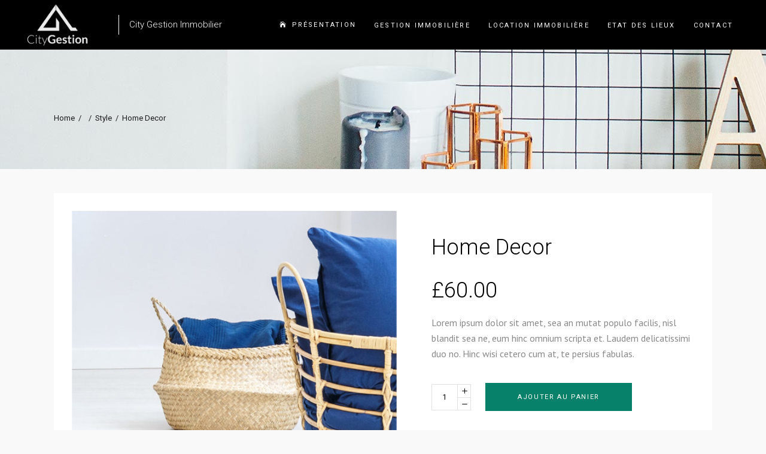

--- FILE ---
content_type: text/html; charset=UTF-8
request_url: https://www.city-gestion-immobilier.fr/produit/home-decor/
body_size: 17447
content:
<!DOCTYPE html>
<html dir="ltr" lang="fr-FR"
	prefix="og: https://ogp.me/ns#" >
<head>
			
		<meta charset="UTF-8"/>
		<link rel="profile" href="http://gmpg.org/xfn/11"/>
			
				<meta name="viewport" content="width=device-width,initial-scale=1,user-scalable=yes">
		<title>Home Decor | City Gestion Immobilier</title><link rel="preload" as="style" href="https://fonts.googleapis.com/css?family=PT%20Sans%3A300%2C400%2C500%7CRoboto%3A300%2C400%2C500%7CPoppins%3A300%2C400%2C500&#038;subset=latin-ext&#038;display=swap" /><link rel="stylesheet" href="https://fonts.googleapis.com/css?family=PT%20Sans%3A300%2C400%2C500%7CRoboto%3A300%2C400%2C500%7CPoppins%3A300%2C400%2C500&#038;subset=latin-ext&#038;display=swap" media="print" onload="this.media='all'" /><noscript><link rel="stylesheet" href="https://fonts.googleapis.com/css?family=PT%20Sans%3A300%2C400%2C500%7CRoboto%3A300%2C400%2C500%7CPoppins%3A300%2C400%2C500&#038;subset=latin-ext&#038;display=swap" /></noscript>

		<!-- All in One SEO 4.2.7.1 - aioseo.com -->
		<meta name="robots" content="max-image-preview:large" />
		<link rel="canonical" href="https://www.city-gestion-immobilier.fr/produit/home-decor/" />
		<meta name="generator" content="All in One SEO (AIOSEO) 4.2.7.1 " />
		<meta property="og:locale" content="fr_FR" />
		<meta property="og:site_name" content="City Gestion Immobilier | Agence de gestion, location immobilière à Lyon" />
		<meta property="og:type" content="article" />
		<meta property="og:title" content="Home Decor | City Gestion Immobilier" />
		<meta property="og:url" content="https://www.city-gestion-immobilier.fr/produit/home-decor/" />
		<meta property="article:published_time" content="2018-02-28T13:45:17+00:00" />
		<meta property="article:modified_time" content="2022-11-11T12:16:45+00:00" />
		<meta name="twitter:card" content="summary" />
		<meta name="twitter:title" content="Home Decor | City Gestion Immobilier" />
		<script type="application/ld+json" class="aioseo-schema">
			{"@context":"https:\/\/schema.org","@graph":[{"@type":"BreadcrumbList","@id":"https:\/\/www.city-gestion-immobilier.fr\/produit\/home-decor\/#breadcrumblist","itemListElement":[{"@type":"ListItem","@id":"https:\/\/www.city-gestion-immobilier.fr\/#listItem","position":1,"item":{"@type":"WebPage","@id":"https:\/\/www.city-gestion-immobilier.fr\/","name":"Accueil","description":"Agence de gestion, location immobili\u00e8re \u00e0 Lyon","url":"https:\/\/www.city-gestion-immobilier.fr\/"},"nextItem":"https:\/\/www.city-gestion-immobilier.fr\/produit\/home-decor\/#listItem"},{"@type":"ListItem","@id":"https:\/\/www.city-gestion-immobilier.fr\/produit\/home-decor\/#listItem","position":2,"item":{"@type":"WebPage","@id":"https:\/\/www.city-gestion-immobilier.fr\/produit\/home-decor\/","name":"Home Decor","url":"https:\/\/www.city-gestion-immobilier.fr\/produit\/home-decor\/"},"previousItem":"https:\/\/www.city-gestion-immobilier.fr\/#listItem"}]},{"@type":"ItemPage","@id":"https:\/\/www.city-gestion-immobilier.fr\/produit\/home-decor\/#itempage","url":"https:\/\/www.city-gestion-immobilier.fr\/produit\/home-decor\/","name":"Home Decor | City Gestion Immobilier","inLanguage":"fr-FR","isPartOf":{"@id":"https:\/\/www.city-gestion-immobilier.fr\/#website"},"breadcrumb":{"@id":"https:\/\/www.city-gestion-immobilier.fr\/produit\/home-decor\/#breadcrumblist"},"author":"https:\/\/www.city-gestion-immobilier.fr\/author\/admin\/#author","creator":"https:\/\/www.city-gestion-immobilier.fr\/author\/admin\/#author","image":{"@type":"ImageObject","url":"https:\/\/www.city-gestion-immobilier.fr\/wp-content\/uploads\/2018\/02\/shop-img-8.jpg","@id":"https:\/\/www.city-gestion-immobilier.fr\/#mainImage","width":800,"height":730,"caption":"d"},"primaryImageOfPage":{"@id":"https:\/\/www.city-gestion-immobilier.fr\/produit\/home-decor\/#mainImage"},"datePublished":"2018-02-28T13:45:17+01:00","dateModified":"2022-11-11T12:16:45+01:00"},{"@type":"Organization","@id":"https:\/\/www.city-gestion-immobilier.fr\/#organization","name":"City Gestion Immobilier","url":"https:\/\/www.city-gestion-immobilier.fr\/"},{"@type":"WebSite","@id":"https:\/\/www.city-gestion-immobilier.fr\/#website","url":"https:\/\/www.city-gestion-immobilier.fr\/","name":"City Gestion Immobilier","description":"Agence de gestion, location immobili\u00e8re \u00e0 Lyon","inLanguage":"fr-FR","publisher":{"@id":"https:\/\/www.city-gestion-immobilier.fr\/#organization"}}]}
		</script>
		<script type="text/javascript" >
			window.ga=window.ga||function(){(ga.q=ga.q||[]).push(arguments)};ga.l=+new Date;
			ga('create', "UA-134160820-1", 'auto');
			ga('send', 'pageview');
		</script>
		<script async src="https://www.google-analytics.com/analytics.js"></script>
		<!-- All in One SEO -->

<link rel='dns-prefetch' href='//apis.google.com' />
<link rel='dns-prefetch' href='//maps.googleapis.com' />
<link rel='dns-prefetch' href='//fonts.googleapis.com' />
<link href='https://fonts.gstatic.com' crossorigin rel='preconnect' />
<link rel="alternate" type="application/rss+xml" title="City Gestion Immobilier &raquo; Flux" href="https://www.city-gestion-immobilier.fr/feed/" />
<style type="text/css">
img.wp-smiley,
img.emoji {
	display: inline !important;
	border: none !important;
	box-shadow: none !important;
	height: 1em !important;
	width: 1em !important;
	margin: 0 0.07em !important;
	vertical-align: -0.1em !important;
	background: none !important;
	padding: 0 !important;
}
</style>
	<link rel='stylesheet' id='wp-block-library-css' href='https://www.city-gestion-immobilier.fr/wp-includes/css/dist/block-library/style.min.css?ver=6.1.9' type='text/css' media='all' />
<link rel='stylesheet' id='wc-blocks-vendors-style-css' href='https://www.city-gestion-immobilier.fr/wp-content/plugins/woocommerce/packages/woocommerce-blocks/build/wc-blocks-vendors-style.css?ver=8.7.5' type='text/css' media='all' />
<link rel='stylesheet' id='wc-blocks-style-css' href='https://www.city-gestion-immobilier.fr/wp-content/plugins/woocommerce/packages/woocommerce-blocks/build/wc-blocks-style.css?ver=8.7.5' type='text/css' media='all' />
<link rel='stylesheet' id='classic-theme-styles-css' href='https://www.city-gestion-immobilier.fr/wp-includes/css/classic-themes.min.css?ver=1' type='text/css' media='all' />
<style id='global-styles-inline-css' type='text/css'>
body{--wp--preset--color--black: #000000;--wp--preset--color--cyan-bluish-gray: #abb8c3;--wp--preset--color--white: #ffffff;--wp--preset--color--pale-pink: #f78da7;--wp--preset--color--vivid-red: #cf2e2e;--wp--preset--color--luminous-vivid-orange: #ff6900;--wp--preset--color--luminous-vivid-amber: #fcb900;--wp--preset--color--light-green-cyan: #7bdcb5;--wp--preset--color--vivid-green-cyan: #00d084;--wp--preset--color--pale-cyan-blue: #8ed1fc;--wp--preset--color--vivid-cyan-blue: #0693e3;--wp--preset--color--vivid-purple: #9b51e0;--wp--preset--gradient--vivid-cyan-blue-to-vivid-purple: linear-gradient(135deg,rgba(6,147,227,1) 0%,rgb(155,81,224) 100%);--wp--preset--gradient--light-green-cyan-to-vivid-green-cyan: linear-gradient(135deg,rgb(122,220,180) 0%,rgb(0,208,130) 100%);--wp--preset--gradient--luminous-vivid-amber-to-luminous-vivid-orange: linear-gradient(135deg,rgba(252,185,0,1) 0%,rgba(255,105,0,1) 100%);--wp--preset--gradient--luminous-vivid-orange-to-vivid-red: linear-gradient(135deg,rgba(255,105,0,1) 0%,rgb(207,46,46) 100%);--wp--preset--gradient--very-light-gray-to-cyan-bluish-gray: linear-gradient(135deg,rgb(238,238,238) 0%,rgb(169,184,195) 100%);--wp--preset--gradient--cool-to-warm-spectrum: linear-gradient(135deg,rgb(74,234,220) 0%,rgb(151,120,209) 20%,rgb(207,42,186) 40%,rgb(238,44,130) 60%,rgb(251,105,98) 80%,rgb(254,248,76) 100%);--wp--preset--gradient--blush-light-purple: linear-gradient(135deg,rgb(255,206,236) 0%,rgb(152,150,240) 100%);--wp--preset--gradient--blush-bordeaux: linear-gradient(135deg,rgb(254,205,165) 0%,rgb(254,45,45) 50%,rgb(107,0,62) 100%);--wp--preset--gradient--luminous-dusk: linear-gradient(135deg,rgb(255,203,112) 0%,rgb(199,81,192) 50%,rgb(65,88,208) 100%);--wp--preset--gradient--pale-ocean: linear-gradient(135deg,rgb(255,245,203) 0%,rgb(182,227,212) 50%,rgb(51,167,181) 100%);--wp--preset--gradient--electric-grass: linear-gradient(135deg,rgb(202,248,128) 0%,rgb(113,206,126) 100%);--wp--preset--gradient--midnight: linear-gradient(135deg,rgb(2,3,129) 0%,rgb(40,116,252) 100%);--wp--preset--duotone--dark-grayscale: url('#wp-duotone-dark-grayscale');--wp--preset--duotone--grayscale: url('#wp-duotone-grayscale');--wp--preset--duotone--purple-yellow: url('#wp-duotone-purple-yellow');--wp--preset--duotone--blue-red: url('#wp-duotone-blue-red');--wp--preset--duotone--midnight: url('#wp-duotone-midnight');--wp--preset--duotone--magenta-yellow: url('#wp-duotone-magenta-yellow');--wp--preset--duotone--purple-green: url('#wp-duotone-purple-green');--wp--preset--duotone--blue-orange: url('#wp-duotone-blue-orange');--wp--preset--font-size--small: 13px;--wp--preset--font-size--medium: 20px;--wp--preset--font-size--large: 36px;--wp--preset--font-size--x-large: 42px;--wp--preset--spacing--20: 0.44rem;--wp--preset--spacing--30: 0.67rem;--wp--preset--spacing--40: 1rem;--wp--preset--spacing--50: 1.5rem;--wp--preset--spacing--60: 2.25rem;--wp--preset--spacing--70: 3.38rem;--wp--preset--spacing--80: 5.06rem;}:where(.is-layout-flex){gap: 0.5em;}body .is-layout-flow > .alignleft{float: left;margin-inline-start: 0;margin-inline-end: 2em;}body .is-layout-flow > .alignright{float: right;margin-inline-start: 2em;margin-inline-end: 0;}body .is-layout-flow > .aligncenter{margin-left: auto !important;margin-right: auto !important;}body .is-layout-constrained > .alignleft{float: left;margin-inline-start: 0;margin-inline-end: 2em;}body .is-layout-constrained > .alignright{float: right;margin-inline-start: 2em;margin-inline-end: 0;}body .is-layout-constrained > .aligncenter{margin-left: auto !important;margin-right: auto !important;}body .is-layout-constrained > :where(:not(.alignleft):not(.alignright):not(.alignfull)){max-width: var(--wp--style--global--content-size);margin-left: auto !important;margin-right: auto !important;}body .is-layout-constrained > .alignwide{max-width: var(--wp--style--global--wide-size);}body .is-layout-flex{display: flex;}body .is-layout-flex{flex-wrap: wrap;align-items: center;}body .is-layout-flex > *{margin: 0;}:where(.wp-block-columns.is-layout-flex){gap: 2em;}.has-black-color{color: var(--wp--preset--color--black) !important;}.has-cyan-bluish-gray-color{color: var(--wp--preset--color--cyan-bluish-gray) !important;}.has-white-color{color: var(--wp--preset--color--white) !important;}.has-pale-pink-color{color: var(--wp--preset--color--pale-pink) !important;}.has-vivid-red-color{color: var(--wp--preset--color--vivid-red) !important;}.has-luminous-vivid-orange-color{color: var(--wp--preset--color--luminous-vivid-orange) !important;}.has-luminous-vivid-amber-color{color: var(--wp--preset--color--luminous-vivid-amber) !important;}.has-light-green-cyan-color{color: var(--wp--preset--color--light-green-cyan) !important;}.has-vivid-green-cyan-color{color: var(--wp--preset--color--vivid-green-cyan) !important;}.has-pale-cyan-blue-color{color: var(--wp--preset--color--pale-cyan-blue) !important;}.has-vivid-cyan-blue-color{color: var(--wp--preset--color--vivid-cyan-blue) !important;}.has-vivid-purple-color{color: var(--wp--preset--color--vivid-purple) !important;}.has-black-background-color{background-color: var(--wp--preset--color--black) !important;}.has-cyan-bluish-gray-background-color{background-color: var(--wp--preset--color--cyan-bluish-gray) !important;}.has-white-background-color{background-color: var(--wp--preset--color--white) !important;}.has-pale-pink-background-color{background-color: var(--wp--preset--color--pale-pink) !important;}.has-vivid-red-background-color{background-color: var(--wp--preset--color--vivid-red) !important;}.has-luminous-vivid-orange-background-color{background-color: var(--wp--preset--color--luminous-vivid-orange) !important;}.has-luminous-vivid-amber-background-color{background-color: var(--wp--preset--color--luminous-vivid-amber) !important;}.has-light-green-cyan-background-color{background-color: var(--wp--preset--color--light-green-cyan) !important;}.has-vivid-green-cyan-background-color{background-color: var(--wp--preset--color--vivid-green-cyan) !important;}.has-pale-cyan-blue-background-color{background-color: var(--wp--preset--color--pale-cyan-blue) !important;}.has-vivid-cyan-blue-background-color{background-color: var(--wp--preset--color--vivid-cyan-blue) !important;}.has-vivid-purple-background-color{background-color: var(--wp--preset--color--vivid-purple) !important;}.has-black-border-color{border-color: var(--wp--preset--color--black) !important;}.has-cyan-bluish-gray-border-color{border-color: var(--wp--preset--color--cyan-bluish-gray) !important;}.has-white-border-color{border-color: var(--wp--preset--color--white) !important;}.has-pale-pink-border-color{border-color: var(--wp--preset--color--pale-pink) !important;}.has-vivid-red-border-color{border-color: var(--wp--preset--color--vivid-red) !important;}.has-luminous-vivid-orange-border-color{border-color: var(--wp--preset--color--luminous-vivid-orange) !important;}.has-luminous-vivid-amber-border-color{border-color: var(--wp--preset--color--luminous-vivid-amber) !important;}.has-light-green-cyan-border-color{border-color: var(--wp--preset--color--light-green-cyan) !important;}.has-vivid-green-cyan-border-color{border-color: var(--wp--preset--color--vivid-green-cyan) !important;}.has-pale-cyan-blue-border-color{border-color: var(--wp--preset--color--pale-cyan-blue) !important;}.has-vivid-cyan-blue-border-color{border-color: var(--wp--preset--color--vivid-cyan-blue) !important;}.has-vivid-purple-border-color{border-color: var(--wp--preset--color--vivid-purple) !important;}.has-vivid-cyan-blue-to-vivid-purple-gradient-background{background: var(--wp--preset--gradient--vivid-cyan-blue-to-vivid-purple) !important;}.has-light-green-cyan-to-vivid-green-cyan-gradient-background{background: var(--wp--preset--gradient--light-green-cyan-to-vivid-green-cyan) !important;}.has-luminous-vivid-amber-to-luminous-vivid-orange-gradient-background{background: var(--wp--preset--gradient--luminous-vivid-amber-to-luminous-vivid-orange) !important;}.has-luminous-vivid-orange-to-vivid-red-gradient-background{background: var(--wp--preset--gradient--luminous-vivid-orange-to-vivid-red) !important;}.has-very-light-gray-to-cyan-bluish-gray-gradient-background{background: var(--wp--preset--gradient--very-light-gray-to-cyan-bluish-gray) !important;}.has-cool-to-warm-spectrum-gradient-background{background: var(--wp--preset--gradient--cool-to-warm-spectrum) !important;}.has-blush-light-purple-gradient-background{background: var(--wp--preset--gradient--blush-light-purple) !important;}.has-blush-bordeaux-gradient-background{background: var(--wp--preset--gradient--blush-bordeaux) !important;}.has-luminous-dusk-gradient-background{background: var(--wp--preset--gradient--luminous-dusk) !important;}.has-pale-ocean-gradient-background{background: var(--wp--preset--gradient--pale-ocean) !important;}.has-electric-grass-gradient-background{background: var(--wp--preset--gradient--electric-grass) !important;}.has-midnight-gradient-background{background: var(--wp--preset--gradient--midnight) !important;}.has-small-font-size{font-size: var(--wp--preset--font-size--small) !important;}.has-medium-font-size{font-size: var(--wp--preset--font-size--medium) !important;}.has-large-font-size{font-size: var(--wp--preset--font-size--large) !important;}.has-x-large-font-size{font-size: var(--wp--preset--font-size--x-large) !important;}
.wp-block-navigation a:where(:not(.wp-element-button)){color: inherit;}
:where(.wp-block-columns.is-layout-flex){gap: 2em;}
.wp-block-pullquote{font-size: 1.5em;line-height: 1.6;}
</style>
<link rel='stylesheet' id='contact-form-7-css' href='https://www.city-gestion-immobilier.fr/wp-content/plugins/contact-form-7/includes/css/styles.css?ver=5.6.4' type='text/css' media='all' />
<link rel='stylesheet' id='rs-plugin-settings-css' href='https://www.city-gestion-immobilier.fr/wp-content/plugins/revslider/public/assets/css/settings.css?ver=5.4.8' type='text/css' media='all' />
<style id='rs-plugin-settings-inline-css' type='text/css'>
#rs-demo-id {}
</style>
<link rel='stylesheet' id='qodef_membership_style-css' href='https://www.city-gestion-immobilier.fr/wp-content/plugins/select-membership/assets/css/membership.min.css?ver=6.1.9' type='text/css' media='all' />
<link rel='stylesheet' id='qodef_membership_responsive_style-css' href='https://www.city-gestion-immobilier.fr/wp-content/plugins/select-membership/assets/css/membership-responsive.min.css?ver=6.1.9' type='text/css' media='all' />
<link rel='stylesheet' id='select2-css' href='https://www.city-gestion-immobilier.fr/wp-content/plugins/woocommerce/assets/css/select2.css?ver=7.1.0' type='text/css' media='all' />
<link rel='stylesheet' id='eiddo_qodef_modules-css' href='https://www.city-gestion-immobilier.fr/wp-content/themes/eiddo/assets/css/modules.min.css?ver=6.1.9' type='text/css' media='all' />
<link rel='stylesheet' id='qodef_re_style-css' href='https://www.city-gestion-immobilier.fr/wp-content/plugins/select-real-estate/assets/css/real-estate.min.css?ver=6.1.9' type='text/css' media='all' />
<link rel='stylesheet' id='eiddo_qodef_modules_responsive-css' href='https://www.city-gestion-immobilier.fr/wp-content/themes/eiddo/assets/css/modules-responsive.min.css?ver=6.1.9' type='text/css' media='all' />
<link rel='stylesheet' id='qodef_re_responsive_style-css' href='https://www.city-gestion-immobilier.fr/wp-content/plugins/select-real-estate/assets/css/real-estate-responsive.min.css?ver=6.1.9' type='text/css' media='all' />
<style id='woocommerce-inline-inline-css' type='text/css'>
.woocommerce form .form-row .required { visibility: visible; }
</style>
<link rel='stylesheet' id='eiddo_qodef_default_style-css' href='https://www.city-gestion-immobilier.fr/wp-content/themes/eiddo/style.css?ver=6.1.9' type='text/css' media='all' />
<link rel='stylesheet' id='qodef_font_awesome-css' href='https://www.city-gestion-immobilier.fr/wp-content/themes/eiddo/assets/css/font-awesome/css/font-awesome.min.css?ver=6.1.9' type='text/css' media='all' />
<link rel='stylesheet' id='qodef_font_elegant-css' href='https://www.city-gestion-immobilier.fr/wp-content/themes/eiddo/assets/css/elegant-icons/style.min.css?ver=6.1.9' type='text/css' media='all' />
<link rel='stylesheet' id='qodef_ion_icons-css' href='https://www.city-gestion-immobilier.fr/wp-content/themes/eiddo/assets/css/ion-icons/css/ionicons.min.css?ver=6.1.9' type='text/css' media='all' />
<link rel='stylesheet' id='qodef_linea_icons-css' href='https://www.city-gestion-immobilier.fr/wp-content/themes/eiddo/assets/css/linea-icons/style.css?ver=6.1.9' type='text/css' media='all' />
<link rel='stylesheet' id='qodef_linear_icons-css' href='https://www.city-gestion-immobilier.fr/wp-content/themes/eiddo/assets/css/linear-icons/style.css?ver=6.1.9' type='text/css' media='all' />
<link rel='stylesheet' id='qodef_simple_line_icons-css' href='https://www.city-gestion-immobilier.fr/wp-content/themes/eiddo/assets/css/simple-line-icons/simple-line-icons.css?ver=6.1.9' type='text/css' media='all' />
<link rel='stylesheet' id='qodef_dripicons-css' href='https://www.city-gestion-immobilier.fr/wp-content/themes/eiddo/assets/css/dripicons/dripicons.css?ver=6.1.9' type='text/css' media='all' />
<link rel='stylesheet' id='mediaelement-css' href='https://www.city-gestion-immobilier.fr/wp-includes/js/mediaelement/mediaelementplayer-legacy.min.css?ver=4.2.17' type='text/css' media='all' />
<link rel='stylesheet' id='wp-mediaelement-css' href='https://www.city-gestion-immobilier.fr/wp-includes/js/mediaelement/wp-mediaelement.min.css?ver=6.1.9' type='text/css' media='all' />
<link rel='stylesheet' id='eiddo_qodef_woo-css' href='https://www.city-gestion-immobilier.fr/wp-content/themes/eiddo/assets/css/woocommerce.min.css?ver=6.1.9' type='text/css' media='all' />
<link rel='stylesheet' id='eiddo_qodef_woo_responsive-css' href='https://www.city-gestion-immobilier.fr/wp-content/themes/eiddo/assets/css/woocommerce-responsive.min.css?ver=6.1.9' type='text/css' media='all' />
<link rel='stylesheet' id='eiddo_qodef_style_dynamic-css' href='https://www.city-gestion-immobilier.fr/wp-content/themes/eiddo/assets/css/style_dynamic.css?ver=1562234370' type='text/css' media='all' />
<link rel='stylesheet' id='eiddo_qodef_style_dynamic_responsive-css' href='https://www.city-gestion-immobilier.fr/wp-content/themes/eiddo/assets/css/style_dynamic_responsive.css?ver=1562234370' type='text/css' media='all' />

<!--[if lt IE 9]>
<link rel='stylesheet' id='vc_lte_ie9-css' href='https://www.city-gestion-immobilier.fr/wp-content/plugins/js_composer/assets/css/vc_lte_ie9.min.css?ver=6.0.3' type='text/css' media='screen' />
<![endif]-->
<script type='text/javascript' src='https://www.city-gestion-immobilier.fr/wp-includes/js/jquery/jquery.min.js?ver=3.6.1' id='jquery-core-js'></script>
<script type='text/javascript' src='https://www.city-gestion-immobilier.fr/wp-includes/js/jquery/jquery-migrate.min.js?ver=3.3.2' id='jquery-migrate-js'></script>
<script type='text/javascript' src='https://www.city-gestion-immobilier.fr/wp-content/plugins/revslider/public/assets/js/jquery.themepunch.tools.min.js?ver=5.4.8' id='tp-tools-js'></script>
<script type='text/javascript' src='https://www.city-gestion-immobilier.fr/wp-content/plugins/revslider/public/assets/js/jquery.themepunch.revolution.min.js?ver=5.4.8' id='revmin-js'></script>
<script type='text/javascript' src='https://apis.google.com/js/platform.js' id='qodef_membership_google_plus_api-js'></script>
<script type='text/javascript' src='https://www.city-gestion-immobilier.fr/wp-content/plugins/woocommerce/assets/js/jquery-blockui/jquery.blockUI.min.js?ver=2.7.0-wc.7.1.0' id='jquery-blockui-js'></script>
<script type='text/javascript' id='wc-add-to-cart-js-extra'>
/* <![CDATA[ */
var wc_add_to_cart_params = {"ajax_url":"\/wp-admin\/admin-ajax.php","wc_ajax_url":"\/?wc-ajax=%%endpoint%%","i18n_view_cart":"Voir le panier","cart_url":"https:\/\/www.city-gestion-immobilier.fr","is_cart":"","cart_redirect_after_add":"no"};
/* ]]> */
</script>
<script type='text/javascript' src='https://www.city-gestion-immobilier.fr/wp-content/plugins/woocommerce/assets/js/frontend/add-to-cart.min.js?ver=7.1.0' id='wc-add-to-cart-js'></script>
<script type='text/javascript' src='https://www.city-gestion-immobilier.fr/wp-content/plugins/js_composer/assets/js/vendors/woocommerce-add-to-cart.js?ver=6.0.3' id='vc_woocommerce-add-to-cart-js-js'></script>
<link rel="https://api.w.org/" href="https://www.city-gestion-immobilier.fr/wp-json/" /><link rel="alternate" type="application/json" href="https://www.city-gestion-immobilier.fr/wp-json/wp/v2/product/281" /><link rel="EditURI" type="application/rsd+xml" title="RSD" href="https://www.city-gestion-immobilier.fr/xmlrpc.php?rsd" />
<link rel="wlwmanifest" type="application/wlwmanifest+xml" href="https://www.city-gestion-immobilier.fr/wp-includes/wlwmanifest.xml" />
<meta name="generator" content="WordPress 6.1.9" />
<meta name="generator" content="WooCommerce 7.1.0" />
<link rel='shortlink' href='https://www.city-gestion-immobilier.fr/?p=281' />
<link rel="alternate" type="application/json+oembed" href="https://www.city-gestion-immobilier.fr/wp-json/oembed/1.0/embed?url=https%3A%2F%2Fwww.city-gestion-immobilier.fr%2Fproduit%2Fhome-decor%2F" />
<link rel="alternate" type="text/xml+oembed" href="https://www.city-gestion-immobilier.fr/wp-json/oembed/1.0/embed?url=https%3A%2F%2Fwww.city-gestion-immobilier.fr%2Fproduit%2Fhome-decor%2F&#038;format=xml" />
	<noscript><style>.woocommerce-product-gallery{ opacity: 1 !important; }</style></noscript>
	<meta name="generator" content="Powered by WPBakery Page Builder - drag and drop page builder for WordPress."/>
<meta name="generator" content="Powered by Slider Revolution 5.4.8 - responsive, Mobile-Friendly Slider Plugin for WordPress with comfortable drag and drop interface." />
<link rel="icon" href="https://www.city-gestion-immobilier.fr/wp-content/uploads/2019/01/cropped-Logo-noir-32x32.png" sizes="32x32" />
<link rel="icon" href="https://www.city-gestion-immobilier.fr/wp-content/uploads/2019/01/cropped-Logo-noir-192x192.png" sizes="192x192" />
<link rel="apple-touch-icon" href="https://www.city-gestion-immobilier.fr/wp-content/uploads/2019/01/cropped-Logo-noir-180x180.png" />
<meta name="msapplication-TileImage" content="https://www.city-gestion-immobilier.fr/wp-content/uploads/2019/01/cropped-Logo-noir-270x270.png" />
<script type="text/javascript">function setREVStartSize(e){									
						try{ e.c=jQuery(e.c);var i=jQuery(window).width(),t=9999,r=0,n=0,l=0,f=0,s=0,h=0;
							if(e.responsiveLevels&&(jQuery.each(e.responsiveLevels,function(e,f){f>i&&(t=r=f,l=e),i>f&&f>r&&(r=f,n=e)}),t>r&&(l=n)),f=e.gridheight[l]||e.gridheight[0]||e.gridheight,s=e.gridwidth[l]||e.gridwidth[0]||e.gridwidth,h=i/s,h=h>1?1:h,f=Math.round(h*f),"fullscreen"==e.sliderLayout){var u=(e.c.width(),jQuery(window).height());if(void 0!=e.fullScreenOffsetContainer){var c=e.fullScreenOffsetContainer.split(",");if (c) jQuery.each(c,function(e,i){u=jQuery(i).length>0?u-jQuery(i).outerHeight(!0):u}),e.fullScreenOffset.split("%").length>1&&void 0!=e.fullScreenOffset&&e.fullScreenOffset.length>0?u-=jQuery(window).height()*parseInt(e.fullScreenOffset,0)/100:void 0!=e.fullScreenOffset&&e.fullScreenOffset.length>0&&(u-=parseInt(e.fullScreenOffset,0))}f=u}else void 0!=e.minHeight&&f<e.minHeight&&(f=e.minHeight);e.c.closest(".rev_slider_wrapper").css({height:f})					
						}catch(d){console.log("Failure at Presize of Slider:"+d)}						
					};</script>
<noscript><style> .wpb_animate_when_almost_visible { opacity: 1; }</style></noscript></head>
<body class="product-template-default single single-product postid-281 theme-eiddo qodef-core-1.0 qodef-social-login-1.0.1 qodef-re-1.0.3 woocommerce woocommerce-page woocommerce-no-js city gestion immobilier-ver-1.2 qodef-smooth-page-transitions qodef-smooth-page-transitions-fadeout qodef-grid-1200 qodef-fixed-on-scroll qodef-dropdown-animate-height qodef-header-standard qodef-menu-area-shadow-disable qodef-menu-area-in-grid-shadow-disable qodef-menu-area-border-disable qodef-menu-area-in-grid-border-disable qodef-logo-area-border-disable qodef-header-vertical-shadow-disable qodef-header-vertical-border-disable qodef-woocommerce-page qodef-woo-single-page qodef-woocommerce-columns-4 qodef-woo-normal-space qodef-woo-pl-info-below-image qodef-woo-single-thumb-below-image qodef-woo-single-has-zoom qodef-woo-single-has-pretty-photo qodef-default-mobile-header qodef-sticky-up-mobile-header wpb-js-composer js-comp-ver-6.0.3 vc_responsive" itemscope itemtype="http://schema.org/WebPage">
	
    <div class="qodef-wrapper">
        <div class="qodef-wrapper-inner">
            
<header class="qodef-page-header">
		
			<div class="qodef-fixed-wrapper">
				
	<div class="qodef-menu-area qodef-menu-right">
				
						
			<div class="qodef-vertical-align-containers">
				<div class="qodef-position-left"><!--
				 --><div class="qodef-position-left-inner">
						

<div class="qodef-logo-wrapper">
    <a itemprop="url" href="https://www.city-gestion-immobilier.fr/" style="height: 71px;">
        <img itemprop="image" class="qodef-normal-logo" src="https://www.city-gestion-immobilier.fr/wp-content/uploads/2019/01/Logo-blanc-2.png" width="226" height="142"  alt="logo"/>
        <img itemprop="image" class="qodef-dark-logo" src="https://www.city-gestion-immobilier.fr/wp-content/uploads/2019/01/Logo-blanc-1.png" width="230" height="142"  alt="dark logo"/>        <img itemprop="image" class="qodef-light-logo" src="https://www.city-gestion-immobilier.fr/wp-content/uploads/2019/01/Logo-blanc-1.png" width="230" height="142"  alt="light logo"/>    </a>
</div>
	<div class="qodef-logo-text">
		<span>City Gestion Immobilier</span>
	</div>

											</div>
				</div>
								<div class="qodef-position-right"><!--
				 --><div class="qodef-position-right-inner">
													
<nav class="qodef-main-menu qodef-drop-down qodef-default-nav">
    <ul id="menu-menu-top" class="clearfix"><li id="nav-menu-item-2168" class="menu-item menu-item-type-post_type menu-item-object-page menu-item-home  narrow"><a href="https://www.city-gestion-immobilier.fr/" class=""><span class="item_outer"><span class="menu_icon_wrapper"><i class="menu_icon icon_house fa"></i></span><span class="item_text">Présentation</span></span></a></li>
<li id="nav-menu-item-2166" class="menu-item menu-item-type-post_type menu-item-object-page  narrow"><a href="https://www.city-gestion-immobilier.fr/gestion-immobiliere-lyon/" class=""><span class="item_outer"><span class="item_text">Gestion Immobilière</span></span></a></li>
<li id="nav-menu-item-2165" class="menu-item menu-item-type-post_type menu-item-object-page  narrow"><a href="https://www.city-gestion-immobilier.fr/location-immobiliere/" class=""><span class="item_outer"><span class="item_text">Location Immobilière</span></span></a></li>
<li id="nav-menu-item-2164" class="menu-item menu-item-type-post_type menu-item-object-page  narrow"><a href="https://www.city-gestion-immobilier.fr/agence-etat-des-lieux/" class=""><span class="item_outer"><span class="item_text">Etat des lieux</span></span></a></li>
<li id="nav-menu-item-2167" class="menu-item menu-item-type-post_type menu-item-object-page  narrow"><a href="https://www.city-gestion-immobilier.fr/contact/" class=""><span class="item_outer"><span class="item_text">Contact</span></span></a></li>
</ul></nav>

																	</div>
				</div>
			</div>
			
			</div>
			
			</div>
		
		
	</header>


<header class="qodef-mobile-header">
		
	<div class="qodef-mobile-header-inner">
		<div class="qodef-mobile-header-holder">
			<div class="qodef-grid">
				<div class="qodef-vertical-align-containers">
					<div class="qodef-vertical-align-containers">
													<div class="qodef-mobile-menu-opener qodef-mobile-menu-opener-icon-pack">
								<a href="javascript:void(0)">
									<span class="qodef-mobile-menu-icon">
										<span aria-hidden="true" class="qodef-icon-font-elegant icon_menu "></span>									</span>
																	</a>
							</div>
												<div class="qodef-position-center"><!--
						 --><div class="qodef-position-center-inner">
								

<div class="qodef-mobile-logo-wrapper">
    <a itemprop="url" href="https://www.city-gestion-immobilier.fr/" style="height: 71px">
        <img itemprop="image" src="https://www.city-gestion-immobilier.fr/wp-content/uploads/2019/01/Logo-blanc-1.png" width="230" height="142"  alt="Mobile Logo"/>
    </a>
</div>

							</div>
						</div>
						<div class="qodef-position-right"><!--
						 --><div class="qodef-position-right-inner">
															</div>
						</div>
					</div>
				</div>
			</div>
		</div>
		
<nav class="qodef-mobile-nav">
    <div class="qodef-grid">
        <ul id="menu-menu-top-1" class=""><li id="mobile-menu-item-2168" class="menu-item menu-item-type-post_type menu-item-object-page menu-item-home "><a href="https://www.city-gestion-immobilier.fr/" class=""><span>Présentation</span></a></li>
<li id="mobile-menu-item-2166" class="menu-item menu-item-type-post_type menu-item-object-page "><a href="https://www.city-gestion-immobilier.fr/gestion-immobiliere-lyon/" class=""><span>Gestion Immobilière</span></a></li>
<li id="mobile-menu-item-2165" class="menu-item menu-item-type-post_type menu-item-object-page "><a href="https://www.city-gestion-immobilier.fr/location-immobiliere/" class=""><span>Location Immobilière</span></a></li>
<li id="mobile-menu-item-2164" class="menu-item menu-item-type-post_type menu-item-object-page "><a href="https://www.city-gestion-immobilier.fr/agence-etat-des-lieux/" class=""><span>Etat des lieux</span></a></li>
<li id="mobile-menu-item-2167" class="menu-item menu-item-type-post_type menu-item-object-page "><a href="https://www.city-gestion-immobilier.fr/contact/" class=""><span>Contact</span></a></li>
</ul>    </div>
</nav>

	</div>
	
	</header>

			<a id='qodef-back-to-top' href='#'>
                <span class="qodef-icon-stack">
                     <i class="qodef-icon-font-awesome fa fa-angle-up "></i>                </span>
			</a>
			        
            <div class="qodef-content" >
                <div class="qodef-content-inner">
<div class="qodef-title-holder qodef-standard-with-breadcrumbs-type qodef-title-va-header-bottom qodef-preload-background qodef-has-bg-image qodef-bg-parallax qodef-hide-breadcrumbs-mobile-yes" style="height: 200px;background-image:url(https://www.city-gestion-immobilier.fr/wp-content/uploads/2018/02/shop-background-img-1.jpg);" data-height="200">
			<div class="qodef-title-image">
			<img itemprop="image" src="https://www.city-gestion-immobilier.fr/wp-content/uploads/2018/02/shop-background-img-1.jpg" alt="f" />
		</div>
		<div class="qodef-title-wrapper" style="height: 200px">
		<div class="qodef-title-inner">
			<div class="qodef-grid">
				<div class="qodef-title-info">
														</div>
				<div class="qodef-breadcrumbs-info">
					<div itemprop="breadcrumb" class="qodef-breadcrumbs "><a itemprop="url" href="https://www.city-gestion-immobilier.fr/">Home</a><span class="qodef-delimiter">&nbsp; / &nbsp;</span><a itemprop="url" href=""></a><span class="qodef-delimiter">&nbsp; / &nbsp;</span><a href="https://www.city-gestion-immobilier.fr/categorie-produit/style/">Style</a><span class="qodef-delimiter">&nbsp; / &nbsp;</span><span class="qodef-current">Home Decor</span></div>				</div>
			</div>
	    </div>
	</div>
</div>

	<div class="qodef-container">
		<div class="qodef-container-inner clearfix">
			<div class="woocommerce-notices-wrapper"></div><div id="product-281" class="product type-product post-281 status-publish first instock product_cat-style product_tag-fashion product_tag-mettalics has-post-thumbnail shipping-taxable purchasable product-type-simple">

	<div class="qodef-single-product-content"><div class="woocommerce-product-gallery woocommerce-product-gallery--with-images woocommerce-product-gallery--columns-3 images" data-columns="3" style="opacity: 0; transition: opacity .25s ease-in-out;">
	<figure class="woocommerce-product-gallery__wrapper">
		<div data-thumb="https://www.city-gestion-immobilier.fr/wp-content/uploads/2018/02/shop-img-8-100x100.jpg" data-thumb-alt="d" class="woocommerce-product-gallery__image"><a href="https://www.city-gestion-immobilier.fr/wp-content/uploads/2018/02/shop-img-8.jpg"><img width="600" height="548" src="https://www.city-gestion-immobilier.fr/wp-content/uploads/2018/02/shop-img-8-600x548.jpg" class="wp-post-image" alt="d" decoding="async" loading="lazy" title="shop-img-8" data-caption="" data-src="https://www.city-gestion-immobilier.fr/wp-content/uploads/2018/02/shop-img-8.jpg" data-large_image="https://www.city-gestion-immobilier.fr/wp-content/uploads/2018/02/shop-img-8.jpg" data-large_image_width="800" data-large_image_height="730" srcset="https://www.city-gestion-immobilier.fr/wp-content/uploads/2018/02/shop-img-8-600x548.jpg 600w, https://www.city-gestion-immobilier.fr/wp-content/uploads/2018/02/shop-img-8-300x274.jpg 300w, https://www.city-gestion-immobilier.fr/wp-content/uploads/2018/02/shop-img-8-768x701.jpg 768w, https://www.city-gestion-immobilier.fr/wp-content/uploads/2018/02/shop-img-8.jpg 800w" sizes="(max-width: 600px) 100vw, 600px" /></a></div><div data-thumb="https://www.city-gestion-immobilier.fr/wp-content/uploads/2018/02/shop-8-img-gallery-1-100x100.jpg" class="woocommerce-product-gallery__image"><a href="https://www.city-gestion-immobilier.fr/wp-content/uploads/2018/02/shop-8-img-gallery-1.jpg"><img width="100" height="100" src="https://www.city-gestion-immobilier.fr/wp-content/uploads/2018/02/shop-8-img-gallery-1-100x100.jpg" class="attachment-shop_thumbnail size-shop_thumbnail" alt="d" decoding="async" loading="lazy" title="shop-8-img-gallery-1" data-caption="" data-src="https://www.city-gestion-immobilier.fr/wp-content/uploads/2018/02/shop-8-img-gallery-1.jpg" data-large_image="https://www.city-gestion-immobilier.fr/wp-content/uploads/2018/02/shop-8-img-gallery-1.jpg" data-large_image_width="600" data-large_image_height="548" srcset="https://www.city-gestion-immobilier.fr/wp-content/uploads/2018/02/shop-8-img-gallery-1-100x100.jpg 100w, https://www.city-gestion-immobilier.fr/wp-content/uploads/2018/02/shop-8-img-gallery-1-150x150.jpg 150w, https://www.city-gestion-immobilier.fr/wp-content/uploads/2018/02/shop-8-img-gallery-1-550x548.jpg 550w, https://www.city-gestion-immobilier.fr/wp-content/uploads/2018/02/shop-8-img-gallery-1-300x300.jpg 300w" sizes="(max-width: 100px) 100vw, 100px" /></a></div><div data-thumb="https://www.city-gestion-immobilier.fr/wp-content/uploads/2018/02/shop-8-img-gallery-3-100x100.jpg" class="woocommerce-product-gallery__image"><a href="https://www.city-gestion-immobilier.fr/wp-content/uploads/2018/02/shop-8-img-gallery-3.jpg"><img width="100" height="100" src="https://www.city-gestion-immobilier.fr/wp-content/uploads/2018/02/shop-8-img-gallery-3-100x100.jpg" class="attachment-shop_thumbnail size-shop_thumbnail" alt="g" decoding="async" loading="lazy" title="shop-8-img-gallery-3" data-caption="" data-src="https://www.city-gestion-immobilier.fr/wp-content/uploads/2018/02/shop-8-img-gallery-3.jpg" data-large_image="https://www.city-gestion-immobilier.fr/wp-content/uploads/2018/02/shop-8-img-gallery-3.jpg" data-large_image_width="600" data-large_image_height="548" srcset="https://www.city-gestion-immobilier.fr/wp-content/uploads/2018/02/shop-8-img-gallery-3-100x100.jpg 100w, https://www.city-gestion-immobilier.fr/wp-content/uploads/2018/02/shop-8-img-gallery-3-150x150.jpg 150w, https://www.city-gestion-immobilier.fr/wp-content/uploads/2018/02/shop-8-img-gallery-3-550x548.jpg 550w, https://www.city-gestion-immobilier.fr/wp-content/uploads/2018/02/shop-8-img-gallery-3-300x300.jpg 300w" sizes="(max-width: 100px) 100vw, 100px" /></a></div><div data-thumb="https://www.city-gestion-immobilier.fr/wp-content/uploads/2018/02/shop-8-img-gallery-2-100x100.jpg" class="woocommerce-product-gallery__image"><a href="https://www.city-gestion-immobilier.fr/wp-content/uploads/2018/02/shop-8-img-gallery-2.jpg"><img width="100" height="100" src="https://www.city-gestion-immobilier.fr/wp-content/uploads/2018/02/shop-8-img-gallery-2-100x100.jpg" class="attachment-shop_thumbnail size-shop_thumbnail" alt="g" decoding="async" loading="lazy" title="shop-8-img-gallery-2" data-caption="" data-src="https://www.city-gestion-immobilier.fr/wp-content/uploads/2018/02/shop-8-img-gallery-2.jpg" data-large_image="https://www.city-gestion-immobilier.fr/wp-content/uploads/2018/02/shop-8-img-gallery-2.jpg" data-large_image_width="600" data-large_image_height="548" srcset="https://www.city-gestion-immobilier.fr/wp-content/uploads/2018/02/shop-8-img-gallery-2-100x100.jpg 100w, https://www.city-gestion-immobilier.fr/wp-content/uploads/2018/02/shop-8-img-gallery-2-150x150.jpg 150w, https://www.city-gestion-immobilier.fr/wp-content/uploads/2018/02/shop-8-img-gallery-2-550x548.jpg 550w, https://www.city-gestion-immobilier.fr/wp-content/uploads/2018/02/shop-8-img-gallery-2-300x300.jpg 300w" sizes="(max-width: 100px) 100vw, 100px" /></a></div>	</figure>
</div>
<div class="qodef-single-product-summary">
	<div class="summary entry-summary">
		<h2  itemprop="name" class="qodef-single-product-title">Home Decor</h2><p class="price"><span class="woocommerce-Price-amount amount"><bdi><span class="woocommerce-Price-currencySymbol">&pound;</span>60.00</bdi></span></p>
<div class="woocommerce-product-details__short-description">
	<p>Lorem ipsum dolor sit amet, sea an mutat populo facilis, nisl blandit sea ne, eum hinc omnium scripta et. Laudem delicatissimi duo no. Hinc wisi cetero cum at, te persius fabulas.</p>
</div>

	
	<form class="cart" action="https://www.city-gestion-immobilier.fr/produit/home-decor/" method="post" enctype='multipart/form-data'>
		
			<div class="qodef-quantity-buttons quantity">
		<label class="screen-reader-text" for="quantity_69771fef60e20">Quantity</label>
		<span class="qodef-quantity-minus icon_minus-06"></span>
		<input type="text" id="quantity_69771fef60e20" class="input-text qty text qodef-quantity-input" data-step="1" data-min="1" data-max="" name="quantity" value="1" title="Qty" size="4" pattern="[0-9]*" inputmode="numeric" aria-labelledby="Home Decor quantity" />
		<span class="qodef-quantity-plus icon_plus"></span>
	</div>
	
		<button type="submit" name="add-to-cart" value="281" class="single_add_to_cart_button button alt wp-element-button">Ajouter au panier</button>

			</form>

	
<div class="product_meta">

	
	
		<span class="sku_wrapper">UGS : <span class="sku">008</span></span>

	
	<span class="posted_in">Catégorie : <a href="https://www.city-gestion-immobilier.fr/categorie-produit/style/" rel="tag">Style</a></span>
	<span class="tagged_as">Étiquettes : <a href="https://www.city-gestion-immobilier.fr/etiquette-produit/fashion/" rel="tag">fashion</a>, <a href="https://www.city-gestion-immobilier.fr/etiquette-produit/mettalics/" rel="tag">mettalics</a></span>
	
</div>
<div class="qodef-woo-social-share-holder"><span>Share:</span><div class="qodef-social-share-holder qodef-list">
		<ul>
		<li class="qodef-facebook-share">
	<a itemprop="url" class="qodef-share-link" href="#" onclick="window.open(&#039;http://www.facebook.com/sharer.php?u=https%3A%2F%2Fwww.city-gestion-immobilier.fr%2Fproduit%2Fhome-decor%2F&#039;, &#039;sharer&#039;, &#039;toolbar=0,status=0,width=620,height=280&#039;);">
					<span class="qodef-social-network-icon fa fa-facebook"></span>
			</a>
</li><li class="qodef-twitter-share">
	<a itemprop="url" class="qodef-share-link" href="#" onclick="window.open(&#039;http://twitter.com/home?status=Lorem+ipsum+dolor+sit+amet%2C+sea+an+mutat+populo+facilis%2C+nisl+blandit+sea+ne%2C+eum+hinc+omnium+scripta+et.+Laudem+https://www.city-gestion-immobilier.fr/produit/home-decor/&#039;, &#039;popupwindow&#039;, &#039;scrollbars=yes,width=800,height=400&#039;);">
					<span class="qodef-social-network-icon fa fa-twitter"></span>
			</a>
</li><li class="qodef-linkedin-share">
	<a itemprop="url" class="qodef-share-link" href="#" onclick="popUp=window.open(&#039;http://linkedin.com/shareArticle?mini=true&amp;url=https%3A%2F%2Fwww.city-gestion-immobilier.fr%2Fproduit%2Fhome-decor%2F&amp;title=Home+Decor&#039;, &#039;popupwindow&#039;, &#039;scrollbars=yes,width=800,height=400&#039;);popUp.focus();return false;">
					<span class="qodef-social-network-icon fa fa-linkedin"></span>
			</a>
</li><li class="qodef-pinterest-share">
	<a itemprop="url" class="qodef-share-link" href="#" onclick="popUp=window.open(&#039;http://pinterest.com/pin/create/button/?url=https%3A%2F%2Fwww.city-gestion-immobilier.fr%2Fproduit%2Fhome-decor%2F&amp;description=Home Decor&amp;media=https%3A%2F%2Fwww.city-gestion-immobilier.fr%2Fwp-content%2Fuploads%2F2018%2F02%2Fshop-img-8.jpg&#039;, &#039;popupwindow&#039;, &#039;scrollbars=yes,width=800,height=400&#039;);popUp.focus();return false;">
					<span class="qodef-social-network-icon fa fa-pinterest-p"></span>
			</a>
</li>	</ul>
</div></div>
	<div class="woocommerce-tabs wc-tabs-wrapper">
		<ul class="tabs wc-tabs" role="tablist">
							<li class="description_tab" id="tab-title-description" role="tab" aria-controls="tab-description">
					<a href="#tab-description">
						Description					</a>
				</li>
							<li class="additional_information_tab" id="tab-title-additional_information" role="tab" aria-controls="tab-additional_information">
					<a href="#tab-additional_information">
						Informations complémentaires					</a>
				</li>
					</ul>
					<div class="woocommerce-Tabs-panel woocommerce-Tabs-panel--description panel entry-content wc-tab" id="tab-description" role="tabpanel" aria-labelledby="tab-title-description">
				
	<h2>Description</h2>

<p>Mei an dolorem omittam, cum officiis interesset eu, mel nemore molestie ex. Ex vix nibh ancillae, latine moderatius cu mei, mei sensibus accusamus at. Cu duo autem dolore eligendi. Ad nisl reque dolorem nam. Utamur feugiat ad usu. Nam ea esse oportere, eu nonumy consetetur vix, sit dico porro.</p>
			</div>
					<div class="woocommerce-Tabs-panel woocommerce-Tabs-panel--additional_information panel entry-content wc-tab" id="tab-additional_information" role="tabpanel" aria-labelledby="tab-title-additional_information">
				
	<h2>Informations complémentaires</h2>

<table class="woocommerce-product-attributes shop_attributes">
			<tr class="woocommerce-product-attributes-item woocommerce-product-attributes-item--weight">
			<th class="woocommerce-product-attributes-item__label">Poids</th>
			<td class="woocommerce-product-attributes-item__value">5 kg</td>
		</tr>
			<tr class="woocommerce-product-attributes-item woocommerce-product-attributes-item--dimensions">
			<th class="woocommerce-product-attributes-item__label">Dimensions</th>
			<td class="woocommerce-product-attributes-item__value">50 &times; 50 &times; 70 cm</td>
		</tr>
	</table>
			</div>
		
			</div>

	</div>

	</div></div>
	<section class="related products">

					<h2>Produits similaires</h2>
				
		<ul class="products columns-4">

			
					<li class="product type-product post-201 status-publish first instock product_cat-lifestyle product_tag-fashion product_tag-mettalics has-post-thumbnail shipping-taxable purchasable product-type-simple">
	<div class="qodef-pl-inner"><div class="qodef-pl-image"><img width="300" height="300" src="https://www.city-gestion-immobilier.fr/wp-content/uploads/2018/02/shop-img-3-300x300.jpg" class="attachment-woocommerce_thumbnail size-woocommerce_thumbnail" alt="g" decoding="async" loading="lazy" srcset="https://www.city-gestion-immobilier.fr/wp-content/uploads/2018/02/shop-img-3-300x300.jpg 300w, https://www.city-gestion-immobilier.fr/wp-content/uploads/2018/02/shop-img-3-150x150.jpg 150w, https://www.city-gestion-immobilier.fr/wp-content/uploads/2018/02/shop-img-3-550x550.jpg 550w, https://www.city-gestion-immobilier.fr/wp-content/uploads/2018/02/shop-img-3-100x100.jpg 100w" sizes="(max-width: 300px) 100vw, 300px" /><div class="qodef-pl-text"><div class="qodef-pl-text-outer"><div class="qodef-pl-text-inner"><a href="?add-to-cart=201" data-quantity="1" class="button wp-element-button product_type_simple add_to_cart_button ajax_add_to_cart" data-product_id="201" data-product_sku="003" aria-label="Ajouter &ldquo;Metal Lamp&rdquo; à votre panier" rel="nofollow">Ajouter au panier</a></div></div></div></div><a href="https://www.city-gestion-immobilier.fr/produit/metal-lamp/" class="woocommerce-LoopProduct-link woocommerce-loop-product__link"></a></div><div class="qodef-pl-text-wrapper"><h5 class="qodef-product-list-title"><a href="https://www.city-gestion-immobilier.fr/produit/metal-lamp/">Metal Lamp</a></h5><div class="qodef-pl-rating-holder"><div class="star-rating" role="img" aria-label="Note 2.62 sur 5"><span style="width:52.4%">Note <strong class="rating">2.62</strong> sur 5</span></div></div>
	<span class="price"><span class="woocommerce-Price-amount amount"><bdi><span class="woocommerce-Price-currencySymbol">&pound;</span>120.00</bdi></span></span>
</div></li>
			
					<li class="product type-product post-1303 status-publish instock product_cat-furniture product_tag-fashion product_tag-mettalics product_tag-organic has-post-thumbnail shipping-taxable purchasable product-type-simple">
	<div class="qodef-pl-inner"><div class="qodef-pl-image"><img width="300" height="300" src="https://www.city-gestion-immobilier.fr/wp-content/uploads/2018/02/shop-img-1-300x300.jpg" class="attachment-woocommerce_thumbnail size-woocommerce_thumbnail" alt="s" decoding="async" loading="lazy" srcset="https://www.city-gestion-immobilier.fr/wp-content/uploads/2018/02/shop-img-1-300x300.jpg 300w, https://www.city-gestion-immobilier.fr/wp-content/uploads/2018/02/shop-img-1-150x150.jpg 150w, https://www.city-gestion-immobilier.fr/wp-content/uploads/2018/02/shop-img-1-550x550.jpg 550w, https://www.city-gestion-immobilier.fr/wp-content/uploads/2018/02/shop-img-1-100x100.jpg 100w" sizes="(max-width: 300px) 100vw, 300px" /><div class="qodef-pl-text"><div class="qodef-pl-text-outer"><div class="qodef-pl-text-inner"><a href="?add-to-cart=1303" data-quantity="1" class="button wp-element-button product_type_simple add_to_cart_button ajax_add_to_cart" data-product_id="1303" data-product_sku="013" aria-label="Ajouter &ldquo;Rosepetal Chair&rdquo; à votre panier" rel="nofollow">Ajouter au panier</a></div></div></div></div><a href="https://www.city-gestion-immobilier.fr/produit/rosepetal-chair-2/" class="woocommerce-LoopProduct-link woocommerce-loop-product__link"></a></div><div class="qodef-pl-text-wrapper"><h5 class="qodef-product-list-title"><a href="https://www.city-gestion-immobilier.fr/produit/rosepetal-chair-2/">Rosepetal Chair</a></h5>
	<span class="price"><span class="woocommerce-Price-amount amount"><bdi><span class="woocommerce-Price-currencySymbol">&pound;</span>2,500.00</bdi></span></span>
</div></li>
			
					<li class="product type-product post-1304 status-publish instock product_cat-design product_tag-fashion product_tag-mettalics product_tag-organic has-post-thumbnail shipping-taxable purchasable product-type-simple">
	<div class="qodef-pl-inner"><div class="qodef-pl-image"><img width="300" height="300" src="https://www.city-gestion-immobilier.fr/wp-content/uploads/2018/02/shop-img-2-300x300.jpg" class="attachment-woocommerce_thumbnail size-woocommerce_thumbnail" alt="d" decoding="async" loading="lazy" srcset="https://www.city-gestion-immobilier.fr/wp-content/uploads/2018/02/shop-img-2-300x300.jpg 300w, https://www.city-gestion-immobilier.fr/wp-content/uploads/2018/02/shop-img-2-150x150.jpg 150w, https://www.city-gestion-immobilier.fr/wp-content/uploads/2018/02/shop-img-2-550x550.jpg 550w, https://www.city-gestion-immobilier.fr/wp-content/uploads/2018/02/shop-img-2-100x100.jpg 100w" sizes="(max-width: 300px) 100vw, 300px" /><div class="qodef-pl-text"><div class="qodef-pl-text-outer"><div class="qodef-pl-text-inner"><a href="?add-to-cart=1304" data-quantity="1" class="button wp-element-button product_type_simple add_to_cart_button ajax_add_to_cart" data-product_id="1304" data-product_sku="014" aria-label="Ajouter &ldquo;Fresh plant&rdquo; à votre panier" rel="nofollow">Ajouter au panier</a></div></div></div></div><a href="https://www.city-gestion-immobilier.fr/produit/fresh-plant-2/" class="woocommerce-LoopProduct-link woocommerce-loop-product__link"></a></div><div class="qodef-pl-text-wrapper"><h5 class="qodef-product-list-title"><a href="https://www.city-gestion-immobilier.fr/produit/fresh-plant-2/">Fresh plant</a></h5><div class="qodef-pl-rating-holder"><div class="star-rating" role="img" aria-label="Note 2.52 sur 5"><span style="width:50.4%">Note <strong class="rating">2.52</strong> sur 5</span></div></div>
	<span class="price"><span class="woocommerce-Price-amount amount"><bdi><span class="woocommerce-Price-currencySymbol">&pound;</span>120.00</bdi></span></span>
</div></li>
			
					<li class="product type-product post-1301 status-publish last instock product_cat-furniture product_tag-fashion product_tag-mettalics has-post-thumbnail shipping-taxable purchasable product-type-simple">
	<div class="qodef-pl-inner"><div class="qodef-pl-image"><img width="300" height="300" src="https://www.city-gestion-immobilier.fr/wp-content/uploads/2018/03/shop-img-11-300x300.jpg" class="attachment-woocommerce_thumbnail size-woocommerce_thumbnail" alt="j" decoding="async" loading="lazy" srcset="https://www.city-gestion-immobilier.fr/wp-content/uploads/2018/03/shop-img-11-300x300.jpg 300w, https://www.city-gestion-immobilier.fr/wp-content/uploads/2018/03/shop-img-11-150x150.jpg 150w, https://www.city-gestion-immobilier.fr/wp-content/uploads/2018/03/shop-img-11-550x550.jpg 550w, https://www.city-gestion-immobilier.fr/wp-content/uploads/2018/03/shop-img-11-100x100.jpg 100w" sizes="(max-width: 300px) 100vw, 300px" /><div class="qodef-pl-text"><div class="qodef-pl-text-outer"><div class="qodef-pl-text-inner"><a href="?add-to-cart=1301" data-quantity="1" class="button wp-element-button product_type_simple add_to_cart_button ajax_add_to_cart" data-product_id="1301" data-product_sku="011" aria-label="Ajouter &ldquo;Modular Shelf&rdquo; à votre panier" rel="nofollow">Ajouter au panier</a></div></div></div></div><a href="https://www.city-gestion-immobilier.fr/produit/modular-shelf/" class="woocommerce-LoopProduct-link woocommerce-loop-product__link"></a></div><div class="qodef-pl-text-wrapper"><h5 class="qodef-product-list-title"><a href="https://www.city-gestion-immobilier.fr/produit/modular-shelf/">Modular Shelf</a></h5><div class="qodef-pl-rating-holder"><div class="star-rating" role="img" aria-label="Note 2.42 sur 5"><span style="width:48.4%">Note <strong class="rating">2.42</strong> sur 5</span></div></div>
	<span class="price"><span class="woocommerce-Price-amount amount"><bdi><span class="woocommerce-Price-currencySymbol">&pound;</span>120.00</bdi></span></span>
</div></li>
			
		</ul>

	</section>
	</div>

		</div>
	</div>
</div> <!-- close div.content_inner -->
	</div>  <!-- close div.content -->
					<footer class="qodef-page-footer">
				<div class="qodef-footer-top-holder">
    <div class="qodef-footer-top-inner qodef-grid">
        <div class="qodef-grid-row qodef-footer-top-alignment-left qodef-footer-columns-4-4-4">
                            <div class="qodef-column-content qodef-grid-col-4">
                    <div id="media_image-2" class="widget qodef-footer-column-1 widget_media_image"><a href="/"><img width="190" height="146" src="https://www.city-gestion-immobilier.fr/wp-content/uploads/2019/02/Logo-City-Gestion-immobilier-footer-e1549279551627.png" class="image wp-image-2276  attachment-full size-full" alt="" decoding="async" loading="lazy" style="max-width: 100%; height: auto;" /></a></div>                </div>
                            <div class="qodef-column-content qodef-grid-col-4">
                    <div id="text-3" class="widget qodef-footer-column-2 widget_text"><div class="qodef-widget-title-holder"><h5 class="qodef-widget-title">Contact</h5></div>			<div class="textwidget"><p>162 avenue Roger Salangro 69120 Vaulx-En-Velin<br />
Téléphone : <a href="tel: 06 27 51 08 43">06 27 51 08 43</a></p>
<p><a href="mailto:contact@city-gestion-immobiler.fr">contact@city-gestion-immobiler.fr</a></p>
<p><span style="font-size: 11px;">Carte professionnelle immobilière CPI n •6901 2019 000 038 707 pour l activité de transaction sur immeubles et fonds de commerce ( non détention de fonds ) : gestion immobilière,  délivrée par la CCI Lyon métropole Saint-Étienne Roanne le 31/01/2023</span></p>
</div>
		</div>                </div>
                            <div class="qodef-column-content qodef-grid-col-4">
                    <div id="text-7" class="widget qodef-footer-column-3 widget_text"><div class="qodef-widget-title-holder"><h5 class="qodef-widget-title">City Gestion Immobilier</h5></div>			<div class="textwidget"><p>Agence de proximité situé à Lyon pour propriétaire et locataire</p>
<p><span style="font-size: 11px;"><br />
Garantie financière pour transaction sur immeubles et fonds de commerce ( non détention de fonds ) et gestion immobilière : 120 000€ &#8211; Galian assurances, 89 rue de la Boétie 75008 paris 08<br />
Assurances pour pour transaction sur immeubles et fonds de commerce ( non détention de fonds ) et gestion immobilière MMA IARD, 14 boulevard Marie et alexandre Oyon 72030 LE MANS cedex 9 </span></p>
</div>
		</div>                </div>
                    </div>
    </div>
</div><div class="qodef-footer-bottom-holder">
    <div class="qodef-footer-bottom-inner qodef-grid">
        <div class="qodef-grid-row ">
                            <div class="qodef-grid-col-4">
                                    </div>
                            <div class="qodef-grid-col-4">
                    <div id="text-5" class="widget qodef-footer-bottom-column-2 widget_text">			<div class="textwidget"><p>© City Gestion Immobilier 2023</p>
</div>
		</div>                </div>
                            <div class="qodef-grid-col-4">
                    <div id="text-10" class="widget qodef-footer-bottom-column-3 widget_text">			<div class="textwidget"><p><a href="https://www.city-gestion-immobilier.fr/politique-de-confidentialite/">Mentions Légales</a></p>
</div>
		</div>                </div>
                    </div>
    </div>
</div>			</footer>
			</div> <!-- close div.qodef-wrapper-inner  -->
</div> <!-- close div.qodef-wrapper -->
<div class="qodef-login-register-holder">
	<div class="qodef-login-register-content">
		<ul>
			<li><a href="#qodef-login-content">Login</a></li>
			<li><a href="#qodef-register-content">Register</a></li>
		</ul>
		<div class="qodef-login-content-inner" id="qodef-login-content">
			<div class="qodef-wp-login-holder"><div class="qodef-social-login-holder">
    <div class="qodef-social-login-holder-inner">
        <form method="post" class="qodef-login-form">
                        <fieldset>
                <div>
                    <input type="text" name="user_login_name" id="user_login_name"
                           placeholder="User Name*" value="" required
                           pattern=".{3,}"
                           title="Three or more characters"/>
                </div>
                <div>
                    <input type="password" name="user_login_password" id="user_login_password"
                           placeholder="Password*" value="" required/>
                </div>
                <div class="qodef-lost-pass-remember-holder clearfix">
                    <span class="qodef-login-remember">
                        <input name="rememberme" value="forever" id="rememberme" type="checkbox"/>
                        <label for="rememberme"
                               class="qodef-checbox-label">Remember me</label>
                    </span>
                    <a href="https://www.city-gestion-immobilier.fr/wp-login.php?action=lostpassword" class="qodef-login-action-btn"
                       data-el="#qodef-reset-pass-content"
                       data-title="Lost Password?">Lost Your password?</a>
                </div>
                <input type="hidden" name="redirect" id="redirect" value="">
	            <input type="hidden" name="login-form-submitted" id="login-form-submitted" value="Please wait...">
                <div class="qodef-login-button-holder">
                    <button    type="submit"  class="qodef-btn qodef-btn-small qodef-btn-solid"  >            <span class="qodef-btn-text">Login</span>    </button>                    <input type="hidden" id="qodef-login-security" name="qodef-login-security" value="cd3af36dab" /><input type="hidden" name="_wp_http_referer" value="/produit/home-decor/" />                </div>
            </fieldset>
        </form>
    </div>
                <div class="qodef-login-form-social-login">
                <h6 class="qodef-login-social-title">
                    or Connect with Social Networks                </h6>

                <div class="qodef-login-social-networks">
                    <form class="qodef-facebook-login-holder"><input type="hidden" id="qodef_nonce_facebook_login_1117037260" name="qodef_nonce_facebook_login_1117037260" value="1cafcee222" /><input type="hidden" name="_wp_http_referer" value="/produit/home-decor/" /><button    type="submit" style="background-color: #1b1b1b" class="qodef-btn qodef-btn-medium qodef-btn-solid qodef-btn-icon qodef-facebook-login"  >    <i class="qodef-icon-font-awesome fa fa-facebook " ></i></button></form><form class="qodef-google-login-holder"><input type="hidden" id="qodef_nonce_google_login_105611504" name="qodef_nonce_google_login_105611504" value="3164e07cee" /><input type="hidden" name="_wp_http_referer" value="/produit/home-decor/" /><button    type="submit" style="background-color: #1b1b1b" class="qodef-btn qodef-btn-medium qodef-btn-solid qodef-btn-icon qodef-google-login"  >    <i class="qodef-icon-font-awesome fa fa-google-plus " ></i></button></form>                </div>
            </div>
        <div class="qodef-membership-response-holder clearfix"></div><script type="text/template" class="qodef-membership-response-template">
					<div class="qodef-membership-response <%= messageClass %> ">
						<div class="qodef-membership-response-message">
							<p><%= message %></p>
						</div>
					</div>
				</script>    <h6 class="qodef-login-terms">
        By creating an account you are accepting our        <a href="">Terms &amp; Conditions</a>
    </h6>
</div></div>
		</div>
		<div class="qodef-register-content-inner" id="qodef-register-content">
			<div class="qodef-wp-register-holder"><div class="qodef-register-notice">
	<h5 class="qodef-register-notice-title">You don&#039;t have permission to register</h5>
	<a href="#" class="qodef-login-action-btn" data-el="#qodef-login-content" data-title="LOGIN">LOGIN</a>
</div></div>
		</div>
	</div>
</div><script type="application/ld+json">{"@context":"https:\/\/schema.org\/","@type":"Product","@id":"https:\/\/www.city-gestion-immobilier.fr\/produit\/home-decor\/#product","name":"Home Decor","url":"https:\/\/www.city-gestion-immobilier.fr\/produit\/home-decor\/","description":"Lorem ipsum dolor sit amet, sea an mutat populo facilis, nisl blandit sea ne, eum hinc omnium scripta et. Laudem delicatissimi duo no. Hinc wisi cetero cum at, te persius fabulas.","image":"https:\/\/www.city-gestion-immobilier.fr\/wp-content\/uploads\/2018\/02\/shop-img-8.jpg","sku":"008","offers":[{"@type":"Offer","price":"60.00","priceValidUntil":"2027-12-31","priceSpecification":{"price":"60.00","priceCurrency":"GBP","valueAddedTaxIncluded":"false"},"priceCurrency":"GBP","availability":"http:\/\/schema.org\/InStock","url":"https:\/\/www.city-gestion-immobilier.fr\/produit\/home-decor\/","seller":{"@type":"Organization","name":"City Gestion Immobilier","url":"https:\/\/www.city-gestion-immobilier.fr"}}],"aggregateRating":{"@type":"AggregateRating","ratingValue":"2.51","reviewCount":4770}}</script>	<script type="text/javascript">
		(function () {
			var c = document.body.className;
			c = c.replace(/woocommerce-no-js/, 'woocommerce-js');
			document.body.className = c;
		})();
	</script>
	<style>body div .wpcf7-form .fit-the-fullspace{position:absolute;margin-left:-999em;}</style><script type='text/javascript' src='https://www.city-gestion-immobilier.fr/wp-content/plugins/contact-form-7/includes/swv/js/index.js?ver=5.6.4' id='swv-js'></script>
<script type='text/javascript' id='contact-form-7-js-extra'>
/* <![CDATA[ */
var wpcf7 = {"api":{"root":"https:\/\/www.city-gestion-immobilier.fr\/wp-json\/","namespace":"contact-form-7\/v1"},"cached":"1"};
/* ]]> */
</script>
<script type='text/javascript' src='https://www.city-gestion-immobilier.fr/wp-content/plugins/contact-form-7/includes/js/index.js?ver=5.6.4' id='contact-form-7-js'></script>
<script type='text/javascript' src='https://www.city-gestion-immobilier.fr/wp-includes/js/underscore.min.js?ver=1.13.4' id='underscore-js'></script>
<script type='text/javascript' src='https://www.city-gestion-immobilier.fr/wp-includes/js/jquery/ui/core.min.js?ver=1.13.2' id='jquery-ui-core-js'></script>
<script type='text/javascript' src='https://www.city-gestion-immobilier.fr/wp-includes/js/jquery/ui/tabs.min.js?ver=1.13.2' id='jquery-ui-tabs-js'></script>
<script type='text/javascript' id='eiddo_qodef_modules-js-extra'>
/* <![CDATA[ */
var qodefGlobalVars = {"vars":{"qodefAddForAdminBar":0,"qodefElementAppearAmount":-100,"qodefAjaxUrl":"https:\/\/www.city-gestion-immobilier.fr\/wp-admin\/admin-ajax.php","qodefStickyHeaderHeight":0,"qodefStickyHeaderTransparencyHeight":70,"qodefTopBarHeight":0,"qodefLogoAreaHeight":0,"qodefMenuAreaHeight":83,"qodefMobileHeaderHeight":70}};
var qodefPerPageVars = {"vars":{"qodefMobileHeaderHeight":70,"qodefStickyScrollAmount":0,"qodefHeaderTransparencyHeight":83,"qodefHeaderVerticalWidth":0}};
var qodefMapsVars = {"global":{"mapStyle":[{"featureType":"water","elementType":"geometry","stylers":[{"color":"#e9e9e9"},{"lightness":17}]},{"featureType":"landscape","elementType":"geometry","stylers":[{"color":"#f5f5f5"},{"lightness":20}]},{"featureType":"road.highway","elementType":"geometry.fill","stylers":[{"color":"#ffffff"},{"lightness":17}]},{"featureType":"road.highway","elementType":"geometry.stroke","stylers":[{"color":"#ffffff"},{"lightness":29},{"weight":0.2}]},{"featureType":"road.arterial","elementType":"geometry","stylers":[{"color":"#ffffff"},{"lightness":18}]},{"featureType":"road.local","elementType":"geometry","stylers":[{"color":"#ffffff"},{"lightness":16}]},{"featureType":"poi","elementType":"geometry","stylers":[{"color":"#f5f5f5"},{"lightness":21}]},{"featureType":"poi.park","elementType":"geometry","stylers":[{"color":"#dedede"},{"lightness":21}]},{"elementType":"labels.text.stroke","stylers":[{"visibility":"on"},{"color":"#ffffff"},{"lightness":16}]},{"elementType":"labels.text.fill","stylers":[{"saturation":36},{"color":"#333333"},{"lightness":40}]},{"elementType":"labels.icon","stylers":[{"visibility":"off"}]},{"featureType":"transit","elementType":"geometry","stylers":[{"color":"#f2f2f2"},{"lightness":19}]},{"featureType":"administrative","elementType":"geometry.fill","stylers":[{"color":"#fefefe"},{"lightness":20}]},{"featureType":"administrative","elementType":"geometry.stroke","stylers":[{"color":"#fefefe"},{"lightness":17},{"weight":1.2}]}],"scrollable":false,"draggable":true,"streetViewControl":true,"zoomControl":true,"mapTypeControl":true}};
/* ]]> */
</script>
<script type='text/javascript' src='https://www.city-gestion-immobilier.fr/wp-content/themes/eiddo/assets/js/modules.min.js?ver=6.1.9' id='eiddo_qodef_modules-js'></script>
<script type='text/javascript' id='qodef_membership_script-js-extra'>
/* <![CDATA[ */
var qodefSocialLoginVars = {"social":{"facebookAppId":"1249209498544782","googleClientId":"293323972020-edfq36pb1kv5lk7n7s53p15pck8gbcmm.apps.googleusercontent.com"}};
/* ]]> */
</script>
<script type='text/javascript' src='https://www.city-gestion-immobilier.fr/wp-content/plugins/select-membership/assets/js/membership.min.js?ver=6.1.9' id='qodef_membership_script-js'></script>
<script type='text/javascript' src='https://www.city-gestion-immobilier.fr/wp-includes/js/jquery/ui/mouse.min.js?ver=1.13.2' id='jquery-ui-mouse-js'></script>
<script type='text/javascript' src='https://www.city-gestion-immobilier.fr/wp-includes/js/jquery/ui/slider.min.js?ver=1.13.2' id='jquery-ui-slider-js'></script>
<script type='text/javascript' src='//maps.googleapis.com/maps/api/js?key=AIzaSyDmZwK6zQeqeL6lWBpYWXDfVoEYbvEQh4U&#038;libraries=geometry%2Cplaces&#038;ver=6.1.9' id='eiddo_qodef_google_map_api-js'></script>
<script type='text/javascript' src='https://www.city-gestion-immobilier.fr/wp-content/plugins/select-real-estate/assets/js/real-estate.min.js?ver=6.1.9' id='qodef_re_script-js'></script>
<script type='text/javascript' src='https://www.city-gestion-immobilier.fr/wp-content/plugins/woocommerce/assets/js/zoom/jquery.zoom.min.js?ver=1.7.21-wc.7.1.0' id='zoom-js'></script>
<script type='text/javascript' id='wc-single-product-js-extra'>
/* <![CDATA[ */
var wc_single_product_params = {"i18n_required_rating_text":"Veuillez s\u00e9lectionner une note","review_rating_required":"yes","flexslider":{"rtl":false,"animation":"slide","smoothHeight":true,"directionNav":false,"controlNav":"thumbnails","slideshow":false,"animationSpeed":500,"animationLoop":false,"allowOneSlide":false},"zoom_enabled":"1","zoom_options":[],"photoswipe_enabled":"","photoswipe_options":{"shareEl":false,"closeOnScroll":false,"history":false,"hideAnimationDuration":0,"showAnimationDuration":0},"flexslider_enabled":""};
/* ]]> */
</script>
<script type='text/javascript' src='https://www.city-gestion-immobilier.fr/wp-content/plugins/woocommerce/assets/js/frontend/single-product.min.js?ver=7.1.0' id='wc-single-product-js'></script>
<script type='text/javascript' src='https://www.city-gestion-immobilier.fr/wp-content/plugins/woocommerce/assets/js/js-cookie/js.cookie.min.js?ver=2.1.4-wc.7.1.0' id='js-cookie-js'></script>
<script type='text/javascript' id='woocommerce-js-extra'>
/* <![CDATA[ */
var woocommerce_params = {"ajax_url":"\/wp-admin\/admin-ajax.php","wc_ajax_url":"\/?wc-ajax=%%endpoint%%"};
/* ]]> */
</script>
<script type='text/javascript' src='https://www.city-gestion-immobilier.fr/wp-content/plugins/woocommerce/assets/js/frontend/woocommerce.min.js?ver=7.1.0' id='woocommerce-js'></script>
<script type='text/javascript' id='wc-cart-fragments-js-extra'>
/* <![CDATA[ */
var wc_cart_fragments_params = {"ajax_url":"\/wp-admin\/admin-ajax.php","wc_ajax_url":"\/?wc-ajax=%%endpoint%%","cart_hash_key":"wc_cart_hash_8cbe2fdbc1092e51101fed1b33796316","fragment_name":"wc_fragments_8cbe2fdbc1092e51101fed1b33796316","request_timeout":"5000"};
/* ]]> */
</script>
<script type='text/javascript' src='https://www.city-gestion-immobilier.fr/wp-content/plugins/woocommerce/assets/js/frontend/cart-fragments.min.js?ver=7.1.0' id='wc-cart-fragments-js'></script>
<script type='text/javascript' id='rocket-browser-checker-js-after'>
"use strict";var _createClass=function(){function defineProperties(target,props){for(var i=0;i<props.length;i++){var descriptor=props[i];descriptor.enumerable=descriptor.enumerable||!1,descriptor.configurable=!0,"value"in descriptor&&(descriptor.writable=!0),Object.defineProperty(target,descriptor.key,descriptor)}}return function(Constructor,protoProps,staticProps){return protoProps&&defineProperties(Constructor.prototype,protoProps),staticProps&&defineProperties(Constructor,staticProps),Constructor}}();function _classCallCheck(instance,Constructor){if(!(instance instanceof Constructor))throw new TypeError("Cannot call a class as a function")}var RocketBrowserCompatibilityChecker=function(){function RocketBrowserCompatibilityChecker(options){_classCallCheck(this,RocketBrowserCompatibilityChecker),this.passiveSupported=!1,this._checkPassiveOption(this),this.options=!!this.passiveSupported&&options}return _createClass(RocketBrowserCompatibilityChecker,[{key:"_checkPassiveOption",value:function(self){try{var options={get passive(){return!(self.passiveSupported=!0)}};window.addEventListener("test",null,options),window.removeEventListener("test",null,options)}catch(err){self.passiveSupported=!1}}},{key:"initRequestIdleCallback",value:function(){!1 in window&&(window.requestIdleCallback=function(cb){var start=Date.now();return setTimeout(function(){cb({didTimeout:!1,timeRemaining:function(){return Math.max(0,50-(Date.now()-start))}})},1)}),!1 in window&&(window.cancelIdleCallback=function(id){return clearTimeout(id)})}},{key:"isDataSaverModeOn",value:function(){return"connection"in navigator&&!0===navigator.connection.saveData}},{key:"supportsLinkPrefetch",value:function(){var elem=document.createElement("link");return elem.relList&&elem.relList.supports&&elem.relList.supports("prefetch")&&window.IntersectionObserver&&"isIntersecting"in IntersectionObserverEntry.prototype}},{key:"isSlowConnection",value:function(){return"connection"in navigator&&"effectiveType"in navigator.connection&&("2g"===navigator.connection.effectiveType||"slow-2g"===navigator.connection.effectiveType)}}]),RocketBrowserCompatibilityChecker}();
</script>
<script type='text/javascript' id='rocket-preload-links-js-extra'>
/* <![CDATA[ */
var RocketPreloadLinksConfig = {"excludeUris":"\/(?:.+\/)?feed(?:\/(?:.+\/?)?)?$|\/(?:.+\/)?embed\/|\/wc-api\/v(.*)|\/(index\\.php\/)?wp\\-json(\/.*|$)|\/refer\/|\/go\/|\/recommend\/|\/recommends\/","usesTrailingSlash":"1","imageExt":"jpg|jpeg|gif|png|tiff|bmp|webp|avif|pdf|doc|docx|xls|xlsx|php","fileExt":"jpg|jpeg|gif|png|tiff|bmp|webp|avif|pdf|doc|docx|xls|xlsx|php|html|htm","siteUrl":"https:\/\/www.city-gestion-immobilier.fr","onHoverDelay":"100","rateThrottle":"3"};
/* ]]> */
</script>
<script type='text/javascript' id='rocket-preload-links-js-after'>
(function() {
"use strict";var r="function"==typeof Symbol&&"symbol"==typeof Symbol.iterator?function(e){return typeof e}:function(e){return e&&"function"==typeof Symbol&&e.constructor===Symbol&&e!==Symbol.prototype?"symbol":typeof e},e=function(){function i(e,t){for(var n=0;n<t.length;n++){var i=t[n];i.enumerable=i.enumerable||!1,i.configurable=!0,"value"in i&&(i.writable=!0),Object.defineProperty(e,i.key,i)}}return function(e,t,n){return t&&i(e.prototype,t),n&&i(e,n),e}}();function i(e,t){if(!(e instanceof t))throw new TypeError("Cannot call a class as a function")}var t=function(){function n(e,t){i(this,n),this.browser=e,this.config=t,this.options=this.browser.options,this.prefetched=new Set,this.eventTime=null,this.threshold=1111,this.numOnHover=0}return e(n,[{key:"init",value:function(){!this.browser.supportsLinkPrefetch()||this.browser.isDataSaverModeOn()||this.browser.isSlowConnection()||(this.regex={excludeUris:RegExp(this.config.excludeUris,"i"),images:RegExp(".("+this.config.imageExt+")$","i"),fileExt:RegExp(".("+this.config.fileExt+")$","i")},this._initListeners(this))}},{key:"_initListeners",value:function(e){-1<this.config.onHoverDelay&&document.addEventListener("mouseover",e.listener.bind(e),e.listenerOptions),document.addEventListener("mousedown",e.listener.bind(e),e.listenerOptions),document.addEventListener("touchstart",e.listener.bind(e),e.listenerOptions)}},{key:"listener",value:function(e){var t=e.target.closest("a"),n=this._prepareUrl(t);if(null!==n)switch(e.type){case"mousedown":case"touchstart":this._addPrefetchLink(n);break;case"mouseover":this._earlyPrefetch(t,n,"mouseout")}}},{key:"_earlyPrefetch",value:function(t,e,n){var i=this,r=setTimeout(function(){if(r=null,0===i.numOnHover)setTimeout(function(){return i.numOnHover=0},1e3);else if(i.numOnHover>i.config.rateThrottle)return;i.numOnHover++,i._addPrefetchLink(e)},this.config.onHoverDelay);t.addEventListener(n,function e(){t.removeEventListener(n,e,{passive:!0}),null!==r&&(clearTimeout(r),r=null)},{passive:!0})}},{key:"_addPrefetchLink",value:function(i){return this.prefetched.add(i.href),new Promise(function(e,t){var n=document.createElement("link");n.rel="prefetch",n.href=i.href,n.onload=e,n.onerror=t,document.head.appendChild(n)}).catch(function(){})}},{key:"_prepareUrl",value:function(e){if(null===e||"object"!==(void 0===e?"undefined":r(e))||!1 in e||-1===["http:","https:"].indexOf(e.protocol))return null;var t=e.href.substring(0,this.config.siteUrl.length),n=this._getPathname(e.href,t),i={original:e.href,protocol:e.protocol,origin:t,pathname:n,href:t+n};return this._isLinkOk(i)?i:null}},{key:"_getPathname",value:function(e,t){var n=t?e.substring(this.config.siteUrl.length):e;return n.startsWith("/")||(n="/"+n),this._shouldAddTrailingSlash(n)?n+"/":n}},{key:"_shouldAddTrailingSlash",value:function(e){return this.config.usesTrailingSlash&&!e.endsWith("/")&&!this.regex.fileExt.test(e)}},{key:"_isLinkOk",value:function(e){return null!==e&&"object"===(void 0===e?"undefined":r(e))&&(!this.prefetched.has(e.href)&&e.origin===this.config.siteUrl&&-1===e.href.indexOf("?")&&-1===e.href.indexOf("#")&&!this.regex.excludeUris.test(e.href)&&!this.regex.images.test(e.href))}}],[{key:"run",value:function(){"undefined"!=typeof RocketPreloadLinksConfig&&new n(new RocketBrowserCompatibilityChecker({capture:!0,passive:!0}),RocketPreloadLinksConfig).init()}}]),n}();t.run();
}());
</script>
<script type='text/javascript' src='https://www.city-gestion-immobilier.fr/wp-includes/js/jquery/ui/accordion.min.js?ver=1.13.2' id='jquery-ui-accordion-js'></script>
<script type='text/javascript' id='mediaelement-core-js-before'>
var mejsL10n = {"language":"fr","strings":{"mejs.download-file":"T\u00e9l\u00e9charger le fichier","mejs.install-flash":"Vous utilisez un navigateur qui n\u2019a pas le lecteur Flash activ\u00e9 ou install\u00e9. Veuillez activer votre extension Flash ou t\u00e9l\u00e9charger la derni\u00e8re version \u00e0 partir de cette adresse\u00a0: https:\/\/get.adobe.com\/flashplayer\/","mejs.fullscreen":"Plein \u00e9cran","mejs.play":"Lecture","mejs.pause":"Pause","mejs.time-slider":"Curseur de temps","mejs.time-help-text":"Utilisez les fl\u00e8ches droite\/gauche pour avancer d\u2019une seconde, haut\/bas pour avancer de dix secondes.","mejs.live-broadcast":"\u00c9mission en direct","mejs.volume-help-text":"Utilisez les fl\u00e8ches haut\/bas pour augmenter ou diminuer le volume.","mejs.unmute":"R\u00e9activer le son","mejs.mute":"Muet","mejs.volume-slider":"Curseur de volume","mejs.video-player":"Lecteur vid\u00e9o","mejs.audio-player":"Lecteur audio","mejs.captions-subtitles":"L\u00e9gendes\/Sous-titres","mejs.captions-chapters":"Chapitres","mejs.none":"Aucun","mejs.afrikaans":"Afrikaans","mejs.albanian":"Albanais","mejs.arabic":"Arabe","mejs.belarusian":"Bi\u00e9lorusse","mejs.bulgarian":"Bulgare","mejs.catalan":"Catalan","mejs.chinese":"Chinois","mejs.chinese-simplified":"Chinois (simplifi\u00e9)","mejs.chinese-traditional":"Chinois (traditionnel)","mejs.croatian":"Croate","mejs.czech":"Tch\u00e8que","mejs.danish":"Danois","mejs.dutch":"N\u00e9erlandais","mejs.english":"Anglais","mejs.estonian":"Estonien","mejs.filipino":"Filipino","mejs.finnish":"Finnois","mejs.french":"Fran\u00e7ais","mejs.galician":"Galicien","mejs.german":"Allemand","mejs.greek":"Grec","mejs.haitian-creole":"Cr\u00e9ole ha\u00eftien","mejs.hebrew":"H\u00e9breu","mejs.hindi":"Hindi","mejs.hungarian":"Hongrois","mejs.icelandic":"Islandais","mejs.indonesian":"Indon\u00e9sien","mejs.irish":"Irlandais","mejs.italian":"Italien","mejs.japanese":"Japonais","mejs.korean":"Cor\u00e9en","mejs.latvian":"Letton","mejs.lithuanian":"Lituanien","mejs.macedonian":"Mac\u00e9donien","mejs.malay":"Malais","mejs.maltese":"Maltais","mejs.norwegian":"Norv\u00e9gien","mejs.persian":"Perse","mejs.polish":"Polonais","mejs.portuguese":"Portugais","mejs.romanian":"Roumain","mejs.russian":"Russe","mejs.serbian":"Serbe","mejs.slovak":"Slovaque","mejs.slovenian":"Slov\u00e9nien","mejs.spanish":"Espagnol","mejs.swahili":"Swahili","mejs.swedish":"Su\u00e9dois","mejs.tagalog":"Tagalog","mejs.thai":"Thai","mejs.turkish":"Turc","mejs.ukrainian":"Ukrainien","mejs.vietnamese":"Vietnamien","mejs.welsh":"Ga\u00e9lique","mejs.yiddish":"Yiddish"}};
</script>
<script type='text/javascript' src='https://www.city-gestion-immobilier.fr/wp-includes/js/mediaelement/mediaelement-and-player.min.js?ver=4.2.17' id='mediaelement-core-js'></script>
<script type='text/javascript' src='https://www.city-gestion-immobilier.fr/wp-includes/js/mediaelement/mediaelement-migrate.min.js?ver=6.1.9' id='mediaelement-migrate-js'></script>
<script type='text/javascript' id='mediaelement-js-extra'>
/* <![CDATA[ */
var _wpmejsSettings = {"pluginPath":"\/wp-includes\/js\/mediaelement\/","classPrefix":"mejs-","stretching":"responsive"};
/* ]]> */
</script>
<script type='text/javascript' src='https://www.city-gestion-immobilier.fr/wp-includes/js/mediaelement/wp-mediaelement.min.js?ver=6.1.9' id='wp-mediaelement-js'></script>
<script type='text/javascript' src='https://www.city-gestion-immobilier.fr/wp-content/themes/eiddo/assets/js/modules/plugins/jquery.appear.js?ver=6.1.9' id='appear-js'></script>
<script type='text/javascript' src='https://www.city-gestion-immobilier.fr/wp-content/themes/eiddo/assets/js/modules/plugins/modernizr.min.js?ver=6.1.9' id='modernizr-js'></script>
<script type='text/javascript' src='https://www.city-gestion-immobilier.fr/wp-includes/js/hoverIntent.min.js?ver=1.10.2' id='hoverIntent-js'></script>
<script type='text/javascript' src='https://www.city-gestion-immobilier.fr/wp-content/themes/eiddo/assets/js/modules/plugins/jquery.plugin.js?ver=6.1.9' id='jquery-plugin-js'></script>
<script type='text/javascript' src='https://www.city-gestion-immobilier.fr/wp-content/themes/eiddo/assets/js/modules/plugins/owl.carousel.min.js?ver=6.1.9' id='owl-carousel-js'></script>
<script type='text/javascript' src='https://www.city-gestion-immobilier.fr/wp-content/themes/eiddo/assets/js/modules/plugins/jquery.waypoints.min.js?ver=6.1.9' id='waypoints-js'></script>
<script type='text/javascript' src='https://www.city-gestion-immobilier.fr/wp-content/themes/eiddo/assets/js/modules/plugins/fluidvids.min.js?ver=6.1.9' id='fluidvids-js'></script>
<script type='text/javascript' src='https://www.city-gestion-immobilier.fr/wp-content/plugins/js_composer/assets/lib/prettyphoto/js/jquery.prettyPhoto.min.js?ver=6.0.3' id='prettyphoto-js'></script>
<script type='text/javascript' src='https://www.city-gestion-immobilier.fr/wp-content/themes/eiddo/assets/js/modules/plugins/perfect-scrollbar.jquery.min.js?ver=6.1.9' id='perfect-scrollbar-js'></script>
<script type='text/javascript' src='https://www.city-gestion-immobilier.fr/wp-content/themes/eiddo/assets/js/modules/plugins/ScrollToPlugin.min.js?ver=6.1.9' id='ScrollToPlugin-js'></script>
<script type='text/javascript' src='https://www.city-gestion-immobilier.fr/wp-content/themes/eiddo/assets/js/modules/plugins/parallax.min.js?ver=6.1.9' id='parallax-js'></script>
<script type='text/javascript' src='https://www.city-gestion-immobilier.fr/wp-content/themes/eiddo/assets/js/modules/plugins/jquery.waitforimages.js?ver=6.1.9' id='waitforimages-js'></script>
<script type='text/javascript' src='https://www.city-gestion-immobilier.fr/wp-content/themes/eiddo/assets/js/modules/plugins/jquery.easing.1.3.js?ver=6.1.9' id='jquery-easing-1.3-js'></script>
<script type='text/javascript' src='https://www.city-gestion-immobilier.fr/wp-content/plugins/js_composer/assets/lib/bower/isotope/dist/isotope.pkgd.min.js?ver=6.0.3' id='isotope-js'></script>
<script type='text/javascript' src='https://www.city-gestion-immobilier.fr/wp-content/themes/eiddo/assets/js/modules/plugins/packery-mode.pkgd.min.js?ver=6.1.9' id='packery-js'></script>
<script type='text/javascript' src='https://www.city-gestion-immobilier.fr/wp-content/themes/eiddo/assets/js/modules/plugins/jquery.geocomplete.min.js?ver=6.1.9' id='geocomplete-js'></script>
<script type='text/javascript' src='https://www.city-gestion-immobilier.fr/wp-content/plugins/select-core/shortcodes/countdown/assets/js/plugins/jquery.countdown.min.js?ver=6.1.9' id='countdown-js'></script>
<script type='text/javascript' src='https://www.city-gestion-immobilier.fr/wp-content/plugins/select-core/shortcodes/counter/assets/js/plugins/counter.js?ver=6.1.9' id='counter-js'></script>
<script type='text/javascript' src='https://www.city-gestion-immobilier.fr/wp-content/plugins/select-core/shortcodes/counter/assets/js/plugins/absoluteCounter.min.js?ver=6.1.9' id='absoluteCounter-js'></script>
<script type='text/javascript' src='https://www.city-gestion-immobilier.fr/wp-content/plugins/select-core/shortcodes/custom-font/assets/js/plugins/typed.js?ver=6.1.9' id='typed-js'></script>
<script type='text/javascript' src='https://www.city-gestion-immobilier.fr/wp-content/plugins/select-core/shortcodes/pie-chart/assets/js/plugins/easypiechart.js?ver=6.1.9' id='easypiechart-js'></script>
<script type='text/javascript' src='https://www.city-gestion-immobilier.fr/wp-content/plugins/woocommerce/assets/js/select2/select2.full.min.js?ver=4.0.3-wc.7.1.0' id='select2-js'></script>
<script type='text/javascript' id='cf7-antispam-js-extra'>
/* <![CDATA[ */
var cf7a_settings = {"prefix":"_cf7a_","disableReload":"1","version":"ptQEKbSHG129SIZlb78b8w=="};
/* ]]> */
</script>
<script type='text/javascript' src='https://www.city-gestion-immobilier.fr/wp-content/plugins/cf7-antispam/includes/dist/script.js?ver=269fbb9de6b1349e0e67' id='cf7-antispam-js'></script>
</body>
</html>

--- FILE ---
content_type: text/css; charset=utf-8
request_url: https://www.city-gestion-immobilier.fr/wp-content/plugins/select-real-estate/assets/css/real-estate.min.css?ver=6.1.9
body_size: 14428
content:
.qodef-property-list-holder .qodef-property-list-filter-part .qodef-filter-features-holder .qodef-feature-item{position:relative;margin:8px 0;line-height:1}.qodef-property-list-holder .qodef-property-list-filter-part .qodef-filter-features-holder .qodef-feature-item input[type=checkbox]{width:15px;height:15px;max-height:15px;position:relative;display:inline-block;vertical-align:top;top:0;left:0;margin:0}.qodef-property-list-holder .qodef-property-list-filter-part .qodef-filter-features-holder .qodef-feature-item input[type=checkbox]+label{display:inline-block;pointer-events:none;cursor:pointer;position:absolute;top:0;left:0;line-height:0}.qodef-property-list-holder .qodef-property-list-filter-part .qodef-filter-features-holder .qodef-feature-item input[type=checkbox]+label span.qodef-label-text{padding-left:10px;display:inline-block;line-height:15px;color:#444;font-family:Roboto,sans-serif;font-size:13px;font-weight:400}.qodef-property-list-holder .qodef-property-list-filter-part .qodef-filter-features-holder .qodef-feature-item input[type=checkbox]+label .qodef-label-view{display:inline-block;width:15px;height:15px;box-sizing:border-box;vertical-align:top;cursor:pointer;border:1px solid #e1e1e1;background-color:#fff;border-radius:2px}.qodef-property-list-holder .qodef-property-list-filter-part .qodef-filter-features-holder .qodef-feature-item input[type=checkbox]+label .qodef-label-view:hover{cursor:pointer}.qodef-property-list-holder .qodef-property-list-filter-part .qodef-filter-features-holder .qodef-feature-item input[type=checkbox]+label .qodef-label-view:after{content:'';width:6.5px;height:6.5px;position:absolute;top:4.25px;left:4.25px;background-color:#078169;opacity:0;-webkit-transition:opacity .3s ease-in-out;-moz-transition:opacity .3s ease-in-out;transition:opacity .3s ease-in-out}.qodef-property-list-holder .qodef-property-list-filter-part .qodef-filter-features-holder .qodef-feature-item input[type=checkbox]:checked+label .qodef-label-view:after{opacity:1}#ihf-main-container input[name=firstName],#ihf-main-container input[name=lastName],#ihf-main-container input[name=newEmail],#ihf-main-container input[type=email],#ihf-main-container input[type=number],#ihf-main-container input[type=tel],#ihf-main-container input[type=text]{width:100%;margin:0 0 20px;font-family:Roboto,sans-serif;font-size:13px;line-height:19px;letter-spacing:.05em;font-weight:inherit;color:#b3b2b2;background-color:transparent;border:1px solid #e1e1e1;outline:0;-webkit-appearance:none;cursor:pointer;box-sizing:border-box;-webkit-transition:border-color .2s ease-in-out;-moz-transition:border-color .2s ease-in-out;transition:border-color .2s ease-in-out}#ihf-main-container input[name=firstName]:focus,#ihf-main-container input[name=lastName]:focus,#ihf-main-container input[name=newEmail]:focus,#ihf-main-container input[type=email]:focus,#ihf-main-container input[type=number]:focus,#ihf-main-container input[type=tel]:focus,#ihf-main-container input[type=text]:focus{color:#000;border-color:#b3b2b2}#ihf-main-container input[name=firstName]::-webkit-input-placeholder,#ihf-main-container input[name=lastName]::-webkit-input-placeholder,#ihf-main-container input[name=newEmail]::-webkit-input-placeholder,#ihf-main-container input[type=email]::-webkit-input-placeholder,#ihf-main-container input[type=number]::-webkit-input-placeholder,#ihf-main-container input[type=tel]::-webkit-input-placeholder,#ihf-main-container input[type=text]::-webkit-input-placeholder{color:inherit}#ihf-main-container input[name=firstName]:-moz-placeholder,#ihf-main-container input[name=lastName]:-moz-placeholder,#ihf-main-container input[name=newEmail]:-moz-placeholder,#ihf-main-container input[type=email]:-moz-placeholder,#ihf-main-container input[type=number]:-moz-placeholder,#ihf-main-container input[type=tel]:-moz-placeholder,#ihf-main-container input[type=text]:-moz-placeholder{color:inherit;opacity:1}#ihf-main-container input[name=firstName]::-moz-placeholder,#ihf-main-container input[name=lastName]::-moz-placeholder,#ihf-main-container input[name=newEmail]::-moz-placeholder,#ihf-main-container input[type=email]::-moz-placeholder,#ihf-main-container input[type=number]::-moz-placeholder,#ihf-main-container input[type=tel]::-moz-placeholder,#ihf-main-container input[type=text]::-moz-placeholder{color:inherit;opacity:1}#ihf-main-container input[name=firstName]:-ms-input-placeholder,#ihf-main-container input[name=lastName]:-ms-input-placeholder,#ihf-main-container input[name=newEmail]:-ms-input-placeholder,#ihf-main-container input[type=email]:-ms-input-placeholder,#ihf-main-container input[type=number]:-ms-input-placeholder,#ihf-main-container input[type=tel]:-ms-input-placeholder,#ihf-main-container input[type=text]:-ms-input-placeholder{color:inherit}.qodef-pricing-package-page .woocommerce-error,.qodef-pricing-package-page .woocommerce-info,.qodef-pricing-package-page .woocommerce-message{position:relative;display:block;padding:20px 30px;margin:0 0 30px;line-height:38px;list-style:none;background-color:transparent;border:1px solid #e1e1e1}.qodef-pricing-package-page .woocommerce-error>a,.qodef-pricing-package-page .woocommerce-info>a,.qodef-pricing-package-page .woocommerce-message>a{color:#888}.qodef-pricing-package-page .woocommerce-error>a:hover,.qodef-pricing-package-page .woocommerce-info>a:hover,.qodef-pricing-package-page .woocommerce-message>a:hover{color:#000}.qodef-pricing-package-page .woocommerce-error a,.qodef-pricing-package-page .woocommerce-info a,.qodef-pricing-package-page .woocommerce-message a{float:right}.qodef-pricing-package-page .woocommerce-info .showcoupon{color:#888}.qodef-pricing-package-page .woocommerce-info .showcoupon:hover{color:#000}.qodef-package-list-holder .qodef-package-item{display:inline-block;text-align:center;box-sizing:border-box}.qodef-package-list-holder .qodef-package-item-inner{position:relative;box-sizing:border-box;border-radius:2px;background-color:#fff}.qodef-package-list-holder.qodef-with-border .qodef-package-content-holder{border:1px solid #e1e1e1}.qodef-re-author-holder .qodef-author-image img,.qodef-re-author-holder .qodef-re-author-footer.qodef-author-agents img{border-radius:100%}.qodef-package-list-holder .qodef-package-title-holder{position:relative;height:100%;background-color:#000}.qodef-package-list-holder .qodef-package-title{color:#fff;padding:31px 0 25px;margin:0}.qodef-package-list-holder .qodef-package-price{padding:78px 0 25px;color:#078169;font-size:55px;font-family:Roboto,sans-serif;font-weight:300;line-height:1em;vertical-align:middle;position:relative}.qodef-package-list-holder .qodef-package-price-dash,.qodef-re-author-holder .qodef-re-author-image{line-height:0}.qodef-package-list-holder .qodef-package-price-dash .qodef-dash{display:inline-block;line-height:0;width:37px;height:1px;background-color:#000}.qodef-package-list-holder .qodef-package-content{position:relative;text-align:center;padding:26px 27px 15px;font-weight:400}.qodef-package-list-holder .qodef-package-content>div{padding:1px 0}.qodef-package-list-holder .qodef-package-action{position:relative;padding:0 30px 86px}.qodef-package-list-holder .qodef-package-action .qodef-btn{padding:10px 8px 6px;width:100%}.qodef-package-list-holder .qodef-package-badge{position:absolute;-webkit-transform:rotate(90deg);-moz-transform:rotate(90deg);transform:rotate(90deg);top:17px;left:-19px;background-color:#ff212b;color:#fff;font-size:12px;width:64px;text-align:center;padding:4px 0 3px}.qodef-package-list-holder:not(.qodef-pckgl-one-column) li{float:left}.qodef-package-list-holder.qodef-pckgl-two-columns li{width:50%}.qodef-package-list-holder.qodef-pckgl-three-columns li{width:33.33333%}.qodef-package-list-holder.qodef-pckgl-four-columns li{width:25%}.qodef-package-list-holder.qodef-pckgl-five-columns li{width:20%}.qodef-package-list-holder.qodef-pckgl-six-columns li{width:16.66667%}.qodef-re-author-holder{margin-top:84px}.qodef-re-author-holder .qodef-re-author-info-section{margin-bottom:56px}.qodef-re-author-holder .qodef-author-image{display:inline-block;float:left;width:550px}.qodef-re-author-holder .qodef-author-info{display:inline-block;float:left;width:calc(100% - 550px);box-sizing:border-box;padding-left:93px;padding-top:42px}.qodef-re-author-holder .qodef-re-author-title-holder{margin-bottom:16px}.qodef-re-author-holder .qodef-re-author-title-holder .qodef-re-author-title{margin:0;font-weight:500}.qodef-re-author-holder .qodef-re-author-title-holder .qodef-re-author-description{margin:0;font-weight:400;color:#e1e1e1}.qodef-re-author-holder .qodef-re-author-title-holder .qodef-re-author-description.qodef-author-role{text-transform:capitalize}.qodef-re-author-holder .qodef-re-author-description-holder{margin-bottom:34px}.qodef-re-author-holder .qodef-re-author-description-holder p{margin:0}.qodef-re-author-holder .qodef-re-author-contact-section{margin-bottom:33px}.qodef-re-author-holder .qodef-re-contact-item .qodef-contact-label{display:block;font-family:Roboto,sans-serif;font-size:13px;line-height:1.3em;font-weight:500;color:#1b1b1b;margin-bottom:13px}.qodef-re-author-holder .qodef-re-contact-item .qodef-contact-value{display:block;font-family:Roboto,sans-serif;font-size:13px;line-height:1.3em;font-weight:400;color:#1b1b1b}.qodef-re-author-holder .qodef-contact-social-icons a{margin-right:12px;font-size:13px}.qodef-re-author-holder .qodef-contact-social-icons a:last-child{margin-right:0}.qodef-re-author-holder .qodef-re-author-contact .qodef-re-contact-item{margin-bottom:2px}.qodef-re-author-holder .qodef-re-author-contact .qodef-re-contact-item .qodef-contact-icon{font-size:13px;color:#000;vertical-align:middle;margin-right:10px}.qodef-re-author-holder .qodef-re-author-footer.qodef-author-social{margin-top:59px}.qodef-re-author-holder .qodef-re-author-footer.qodef-author-social .qodef-re-social-label{margin:0 0 10px}.qodef-re-author-holder .qodef-re-author-footer.qodef-author-social .qodef-contact-social-icons a{margin-right:12px}.qodef-re-author-holder .qodef-re-author-footer.qodef-author-social .qodef-contact-social-icons a:hover{color:#078169}.qodef-re-author-holder .qodef-re-author-footer.qodef-author-agents{margin-top:32px}.qodef-re-author-holder .qodef-re-author-footer.qodef-author-agents h5{margin:0 0 17px}.qodef-re-author-holder .qodef-re-author-properties-section{margin-bottom:80px}.qodef-re-author-holder .qodef-re-author-properties-section .qodef-re-properties-title{margin:0 0 40px}.qodef-content .qodef-content-inner>.qodef-full-width>.qodef-full-width-inner.qodef-property-archive-inner,.qodef-content .qodef-content-inner>.qodef-full-width>.qodef-full-width-inner.qodef-property-search-inner{padding-top:0}.qodef-property-single-holder .qodef-property-single-outer{background:#fff;margin-top:40px;margin-bottom:100px;padding:0 20px 30px;box-sizing:border-box}.qodef-property-single-holder .qodef-property-single-gallery-holder{background-color:#fff;padding-bottom:14px;box-sizing:border-box}.qodef-property-single-holder .qodef-property-label-items-holder{position:relative;display:table;height:100%;width:100%;padding:35px 0;border-bottom:1px solid #e1e1e1}.qodef-property-single-holder .qodef-property-label-style{position:relative;display:table-cell;height:100%;vertical-align:middle;vertical-align:top;width:20%}.qodef-property-single-holder .qodef-property-label-style *{margin:0}.qodef-property-single-holder .qodef-property-items-style{position:relative;display:table-cell;height:100%;vertical-align:middle;vertical-align:top;width:80%}.qodef-property-single-holder .qodef-label-items-item{position:relative;display:table;height:100%;width:100%;padding:0 0 15px}.qodef-property-single-holder .qodef-label-items-label{position:relative;display:table-cell;height:100%;vertical-align:middle;vertical-align:top;width:50%;font-family:Roboto,sans-serif;font-size:13px;font-weight:400;line-height:1;color:#5b5a5a}.qodef-property-single-holder .qodef-label-items-label .qodef-label-text{vertical-align:middle}.qodef-property-single-holder .qodef-label-items-label .qodef-label-icon img{display:inline-block;vertical-align:middle;width:11px;height:11px;margin-right:10px}.qodef-property-single-holder .qodef-label-items-value{position:relative;display:table-cell;height:100%;font-family:Roboto,sans-serif;font-size:13px;font-weight:500;color:#1b1b1b;vertical-align:top;width:50%;line-height:1.5em}.qodef-property-single-holder .qodef-property-attachment a{color:#078169}.single-property aside.qodef-sidebar{margin:40px 0 60px}.qodef-property-basic-info-holder .qodef-property-param{display:inline-block;width:25%;float:left}.qodef-property-basic-info-holder .qodef-property-param .qodef-property-label{display:block;font-weight:500;font-family:Roboto,sans-serif;color:#1b1b1b;font-size:13px;line-height:1;margin-bottom:11px}.qodef-property-basic-info-holder .qodef-property-param .qodef-property-value{display:block;font-weight:400;letter-spacing:.025em;font-family:Roboto,sans-serif;color:#1b1b1b;font-size:13px;line-height:1}@media only screen and (max-width:680px){.qodef-property-basic-info-holder .qodef-property-param{width:50%;margin-bottom:20px}}.qodef-property-costs.qodef-property-label-items-holder{padding:35px 0 20px}.qodef-property-description .qodef-property-description-items p{margin:0}.qodef-property-description .qodef-property-description-items .qodef-property-attachment{margin:18px 0 0}.qodef-property-features.qodef-property-label-items-holder{padding:35px 0 25px}.qodef-property-features .qodef-feature{font-family:Roboto,sans-serif;font-size:13px;line-height:1.3em;font-weight:400;color:#5b5a5a}.qodef-property-features .qodef-feature.qodef-feature-inactive{color:#b3b2b2}.qodef-property-features .qodef-feature.qodef-feature-active,.qodef-property-features .qodef-feature.qodef-feature-inactive{padding:0 0 9px}.qodef-property-features .qodef-feature .qodef-feature-icon{margin-right:10px;font-size:15px;position:relative;top:2px}.qodef-property-floor-plans .qodef-accordion-holder .qodef-accordion-title-content{position:relative;display:table;height:100%;width:100%}.qodef-property-floor-plans .qodef-accordion-holder .qodef-accordion-title-value{position:relative;display:table-cell;height:100%;vertical-align:middle;width:40%;font-weight:500}.qodef-property-floor-plans .qodef-accordion-holder .qodef-accordion-title-info{position:relative;display:table-cell;height:100%;vertical-align:middle;width:60%;text-align:right;font-family:"PT Sans",sans-serif}.qodef-property-floor-plans .qodef-accordion-holder .qodef-accordion-title-item{padding:0 0 0 23px}.qodef-property-floor-plans .qodef-accordion-holder .qodef-accordion-title-item .qodef-accordion-bath-label,.qodef-property-floor-plans .qodef-accordion-holder .qodef-accordion-title-item .qodef-accordion-room-label,.qodef-property-floor-plans .qodef-accordion-holder .qodef-accordion-title-item .qodef-accordion-size-label{font-weight:300}.qodef-property-floor-plans .qodef-accordion-holder .qodef-accordion-title-item .qodef-accordion-bath-value,.qodef-property-floor-plans .qodef-accordion-holder .qodef-accordion-title-item .qodef-accordion-room-value,.qodef-property-floor-plans .qodef-accordion-holder .qodef-accordion-title-item .qodef-accordion-size-value{font-weight:400}.qodef-property-floor-plans .qodef-accordion-holder .qodef-accordion-image{margin:30px 0 0}.qodef-property-enquiry-holder{position:fixed;top:0;left:0;width:100%;height:100%;background-color:rgba(0,0,0,.25);z-index:1002;display:none}.qodef-property-enquiry-inner{position:absolute;left:0;right:0;top:50%;-webkit-transform:translateY(-50%);-moz-transform:translateY(-50%);transform:translateY(-50%);width:388px;margin:0 auto;background-color:#fff;padding:0}.qodef-property-enquiry-inner .qodef-property-enquiry-heading{height:52px}.qodef-property-enquiry-inner .qodef-property-enquiry-title{display:inline-block;width:100%;height:100%;padding:0 52px 0 37px;line-height:52px;box-sizing:border-box;margin:0;color:#fff;background-color:#1b1b1b}.qodef-property-enquiry-inner .qodef-property-enquiry-close{position:absolute;display:inline-block;width:52px;height:52px;line-height:52px;text-align:center;top:0;right:0;font-size:20px;cursor:pointer;color:#fff;background-color:#078169}.qodef-property-enquiry-inner .qodef-property-enquiry-form{padding:47px 34px;box-sizing:border-box}.qodef-property-enquiry-inner .qodef-property-enquiry-form input[type=text],.qodef-property-enquiry-inner .qodef-property-enquiry-form input[type=email]{margin-bottom:10px}.qodef-property-enquiry-inner .qodef-property-enquiry-form textarea{max-width:100%;margin-bottom:30px}.qodef-property-enquiry-inner .qodef-property-enquiry-form .qodef-btn{width:100%}.qodef-property-leasing-terms.qodef-property-label-items-holder{padding:35px 0 20px}.qodef-property-map .qodef-property-map-address{margin:30px 0 0}.qodef-property-map .qodef-property-map-address .qodef-map-item{display:block}.qodef-property-map .qodef-property-map-address .qodef-label-items-item .qodef-address-icon{margin-right:8px}.qodef-property-map .qodef-property-map-address .qodef-label-items-item .qodef-label-items-label span{vertical-align:middle}.qodef-property-map.qodef-property-label-items-holder{padding:35px 0 15px}@media only screen and (max-width:768px){.qodef-property-multi-unit .qodef-property-multi-unit-items{overflow-x:auto}}.qodef-property-multi-unit .qodef-property-multi-unit-items thead td{font-weight:700;font-family:"PT Sans",sans-serif;color:#000}.qodef-property-multi-unit .qodef-property-multi-unit-items td{padding:10px}.qodef-property-multi-unit table{border-collapse:initial;border-radius:3px;border:1px solid #e1e1e1;border-bottom:none}.qodef-property-multi-unit table td{border-bottom:1px solid #e1e1e1}.qodef-property-price-info-holder .qodef-property-price{display:inline-block;vertical-align:middle;font-size:36px;font-weight:400;color:#078169;font-family:Roboto,sans-serif}.qodef-property-price-info-holder .qodef-property-cta{display:inline-block;padding-left:40px;box-sizing:border-box;vertical-align:middle}@media only screen and (max-width:1440px){.qodef-property-price-info-holder .qodef-property-cta{padding-left:20px}}.qodef-property-price-info-holder .qodef-re-add-to-compare{font-family:Roboto,sans-serif;font-size:11px;line-height:2em;text-transform:uppercase;letter-spacing:.15em;font-weight:400;color:#000}.qodef-property-price-info-holder .qodef-re-add-to-compare span{position:relative;display:inline-block}.qodef-property-price-info-holder .qodef-re-add-to-compare span:after{content:'';position:absolute;left:0;bottom:3px;width:100%;height:1px;background-color:#000;-webkit-transition:width .2s ease;-moz-transition:width .2s ease;transition:width .2s ease}.qodef-property-related-posts-holder{padding:15px 0;border-bottom:1px solid #e1e1e1}.qodef-property-related-posts-holder .qodef-property-related-posts-title{margin:0 0 20px}.qodef-property-related-posts-holder h4{margin:0}.qodef-property-reviews{padding-top:30px;box-sizing:border-box}.qodef-property-reviews .qodef-comment-holder-inner{padding:27px 0 30px}.qodef-property-reviews .qodef-comment-list .qodef-comment-name{display:inline-block}.qodef-property-reviews .comment-respond{position:relative}.qodef-property-reviews .qodef-comment-form-rating{display:inline-block;position:absolute;top:0;right:0}@media only screen and (max-width:680px){.qodef-property-reviews .qodef-comment-form-rating{position:initial}}.qodef-property-reviews .qodef-comment-form-inner{padding-bottom:30px}.qodef-property-specification .qodef-additional-spec{padding-top:30px;margin-top:15px;border-top:1px solid #e1e1e1;box-sizing:border-box}.qodef-property-specification.qodef-property-label-items-holder{padding:29px 0 15px}.qodef-property-tags .qodef-tag-item{display:inline-block;float:left}.qodef-property-tags .qodef-tag-item a{padding:9px 21px;margin:0 9px 9px 0;font-size:12px;line-height:1em;border:1px solid #e1e1e1;font-family:Roboto,sans-serif;box-sizing:border-box;border-radius:3px;display:inline-block;-webkit-transition:color .2s ease-out,border-color .2s ease-out;-moz-transition:color .2s ease-out,border-color .2s ease-out;transition:color .2s ease-out,border-color .2s ease-out;color:#888}.qodef-property-tags .qodef-tag-item a:hover{color:#078169;border-color:#078169}.qodef-property-tags.qodef-property-label-items-holder{padding:35px 0 25px}.qodef-property-title-section{box-sizing:border-box;padding:56px 30px;background-color:#fff}.qodef-property-title-section .qodef-property-title-inner{position:relative;display:table;height:100%;width:100%}.qodef-property-title-section .qodef-property-title-cell{position:relative;display:table-cell;height:100%;width:100%;vertical-align:middle}.qodef-property-title-section .qodef-title-left{width:26%;text-align:left}@media only screen and (max-width:1440px){.qodef-property-title-section .qodef-title-left{width:34%}}@media only screen and (max-width:1366px){.qodef-property-title-section .qodef-title-left{width:20%}}@media only screen and (max-width:1024px){.qodef-property-title-section .qodef-title-left{display:inline-block;width:100%;padding-bottom:20px;margin-bottom:20px;padding-left:0;border-bottom:1px solid #e1e1e1}}.qodef-property-title-section .qodef-title-center-left{width:32%;text-align:left;padding-left:58px;border-left:1px solid #e1e1e1}@media only screen and (max-width:1440px){.qodef-property-title-section .qodef-title-center-left{padding-left:30px;width:31%}}@media only screen and (max-width:1366px){.qodef-property-title-section .qodef-title-center-left{width:35%}}@media only screen and (max-width:1024px){.qodef-property-title-section .qodef-title-center-left{display:inline-block;width:100%;padding-bottom:20px;margin-bottom:20px;padding-left:0;border-bottom:1px solid #e1e1e1;border-left:0}}.qodef-property-title-section .qodef-title-center-right{width:32%;text-align:left;padding-left:48px;border-left:1px solid #e1e1e1}@media only screen and (max-width:1440px){.qodef-property-title-section .qodef-title-center-right{padding-left:25px;width:25%}}@media only screen and (max-width:1366px){.qodef-property-title-section .qodef-title-center-right{width:25%}}@media only screen and (max-width:1024px){.qodef-property-title-section .qodef-title-center-right{display:inline-block;padding-left:0;width:65%;border-left:0;line-height:47px}}@media only screen and (max-width:680px){.qodef-property-title-section .qodef-title-center-right{margin-bottom:20px;width:100%}}.qodef-property-title-section .qodef-title-right{width:10%;text-align:right}@media only screen and (max-width:1024px){.qodef-property-title-section .qodef-title-right{display:inline-block;width:30%;float:right}}@media only screen and (max-width:680px){.qodef-property-title-section .qodef-title-right{width:100%;float:none;text-align:left}}.qodef-property-title-section .qodef-property-stars{color:#078169}.qodef-property-title-section .qodef-title-title{margin:0 0 5px}.qodef-property-title-section .qodef-title-inline-part{display:inline-block;vertical-align:middle;box-sizing:border-box;padding:0 15px;font-family:Roboto,sans-serif;font-size:13px;font-weight:400;line-height:1;border-right:1px solid #e1e1e1;color:#939393}.qodef-property-title-section .qodef-title-inline-part:first-child{padding-left:0}.qodef-property-title-section .qodef-title-inline-part:last-child{border-right:0}.qodef-property-title-section .qodef-title-inline-part .qodef-stars{color:#078169}.qodef-property-title-section .qodef-title-inline-part .qodef-views-icon{color:#000}.qodef-property-title-section .qodef-property-statuses{font-size:12px;font-weight:500;padding:4px 9px 2px;background-color:#078169;font-family:Roboto,sans-serif;color:#fff;margin-bottom:20px;box-sizing:border-box;display:inline-block}.qodef-property-title-section .qodef-title-id{font-size:13px}.qodef-property-title-section .qodef-property-id-value{color:#000}.qodef-property-virtual-tour iframe{width:100%}.wpb_widgetised_column .widget.qodef-add-property-widget,aside.qodef-sidebar .widget.qodef-add-property-widget{border:0;padding:0}.qodef-top-bar .widget.qodef-add-property-widget{display:inline-block}.widget.qodef-add-property-widget .qodef-btn{text-transform:none;padding:7px 12px;background-color:#1a1a1a}.qodef-dark-header .qodef-page-header>div:not(.fixed):not(.qodef-sticky-header) .qodef-menu-area .widget.qodef-add-property-widget .qodef-btn>span{color:#fff!important}.widget.qodef-add-property-widget .qodef-btn>span:not(.qodef-btn-text){font-size:17px;vertical-align:middle;margin:-2px -5px 0}.widget.qodef-add-property-widget .qodef-btn:hover{background-color:#fff!important;border-color:#fff!important;color:#1b1b1b!important}.widget.qodef-contact-property-widget .qodef-contact-holder h5{margin:0}.widget.qodef-contact-property-widget .qodef-contact-holder .qodef-contact-title{margin:0 0 10px}.widget.qodef-contact-property-widget .qodef-contact-image{margin-bottom:20px}.widget.qodef-contact-property-widget .qodef-contact-social-icons a{font-size:13px;margin-right:17px;color:#939393}.widget.qodef-contact-property-widget .qodef-contact-social-icons a:hover{color:#078169}.widget.qodef-contact-property-widget .qodef-contact-social{margin:24px 0 0}.widget.qodef-contact-property-widget .qodef-contact-label{padding-left:7px;position:relative;top:-1px;font-size:13px;font-weight:500;font-family:Roboto,sans-serif}.widget.qodef-contact-property-widget .qodef-contact-icon{font-size:15px;color:#000}.widget.qodef-mortgage-calculator-widget .qodef-mc-field-holder label,.widget.qodef-mortgage-calculator-widget input[type=text]{font-size:13px;font-weight:500;font-family:Roboto,sans-serif}.widget.qodef-contact-property-widget .qodef-contact-link,.widget.qodef-contact-property-widget .qodef-contact-name,.widget.qodef-contact-property-widget .qodef-contact-phone,.widget.qodef-contact-property-widget .qodef-contact-website{padding:3px 0}.widget.qodef-mortgage-calculator-widget .qodef-widget-title-holder{display:block;border-bottom:1px solid #e1e1e1;padding:18px 14px 11px}.widget.qodef-mortgage-calculator-widget .qodef-mortgage-calculator-holder{padding:0}.widget.qodef-mortgage-calculator-widget .qodef-btn{padding-left:0;padding-right:0;width:100%;margin:5px 0 0}.widget.qodef-mortgage-calculator-widget input[type=text]{width:100%;margin:4px 0 11px;padding:11px 13px 9px}.widget.qodef-mortgage-calculator-widget .qodef-mc-result-holder{margin-top:10px;display:none}.widget.qodef-recently-viewed-property-widget .qodef-widget-title-holder{display:block;padding:0}.widget.qodef-recently-viewed-property-widget article:last-child{margin:0}.widget.qodef-recently-viewed-property-widget article:hover .qodef-pli-title a{color:#078169}.qodef-re-compare-holder{position:fixed;top:0;right:-365px;width:365px;height:100%;min-height:100%;padding:62px 45px 36px;background-color:#fff;text-align:left;overflow:visible;visibility:hidden;z-index:1990;-webkit-backface-visibility:hidden;box-sizing:border-box;box-shadow:-3px 0 3px rgba(0,0,0,.04);-webkit-transition:all .6s cubic-bezier(.77,0,.175,1);-moz-transition:all .6s cubic-bezier(.77,0,.175,1);transition:all .6s cubic-bezier(.77,0,.175,1)}.qodef-re-compare-holder .qodef-re-compare-holder-scroll{display:inline-block;width:100%;height:100%;min-height:100%}.qodef-re-compare-holder .qodef-re-compare-actions{margin-top:15px}.qodef-re-compare-holder .qodef-re-compare-actions .qodef-btn:first-child{margin-right:10px}.qodef-re-compare-holder-opener{position:absolute;top:50%;-webkit-transform:translateY(-50%) rotate(-90deg);-moz-transform:translateY(-50%) rotate(-90deg);transform:translateY(-50%) rotate(-90deg);left:-90px;display:inline-block;width:auto;height:40px;line-height:40px;padding:0 40px;font-family:Roboto,sans-serif;font-size:11px;text-transform:uppercase;letter-spacing:.15em;font-weight:400;background-color:#000;color:#fff;z-index:1000;text-align:center;visibility:visible;-webkit-transition:left .2s ease-out;-moz-transition:left .2s ease-out;transition:left .2s ease-out}.qodef-compare-empty .qodef-re-compare-holder-opener{left:0}.qodef-re-compare-holder-opener:hover{color:#fff}.qodef-re-ch-slide-from-right.qodef-re-ch-opened .qodef-wrapper .qodef-cover{z-index:3000}.qodef-re-ch-slide-from-right.qodef-re-ch-opened .qodef-re-compare-holder{right:0;visibility:visible}.qodef-re-ch-slide-from-right .qodef-wrapper .qodef-cover{z-index:-1;position:fixed;top:0;left:0;width:100%;height:100%;overflow:hidden;opacity:0}.qodef-re-compare-popup{position:fixed;top:0;left:0;width:100%;height:100%;box-sizing:border-box;background-color:rgba(34,34,34,.9);padding:75px;visibility:hidden;opacity:0;z-index:1001;-webkit-transition:opacity .2s ease-out,visibility .2s ease-out;-moz-transition:opacity .2s ease-out,visibility .2s ease-out;transition:opacity .2s ease-out,visibility .2s ease-out}.qodef-re-compare-popup.qodef-re-popup-opened{visibility:visible;opacity:1}.qodef-re-compare-items-holder.qodef-items-standard .qodef-ci-item.qodef-with-opacity,.qodef-re-compare-popup #qodef-re-popup-items li>div.qodef-with-opacity,.qodef-re-compare-popup #qodef-re-popup-items.qodef-with-opacity{opacity:.5}.qodef-re-compare-popup .qodef-re-compare-popup-close{position:absolute;right:10px;top:10px;display:inline-block;width:25px;height:25px;line-height:25px;font-size:25px;color:#000;z-index:20;text-align:center}.qodef-re-compare-popup .qodef-re-popup-inner,.qodef-re-compare-popup .qodef-re-popup-items-holder,.qodef-re-compare-popup .qodef-re-popup-outer{position:relative;display:inline-block;width:100%;vertical-align:middle;height:100%;overflow:hidden}.qodef-re-compare-popup .qodef-re-popup-outer{padding:40px 55px;box-sizing:border-box;background-color:#fff;overflow:hidden}.qodef-re-compare-popup #qodef-re-popup-items{list-style:none;margin:0;position:relative;max-height:100%}.qodef-re-compare-popup #qodef-re-popup-items li{display:flex;line-height:21px;transition:.3s;border:1px solid #e1e1e1;border-bottom:0}.qodef-re-compare-popup #qodef-re-popup-items li:first-child{border:0}.qodef-re-compare-popup #qodef-re-popup-items li:first-child>div{margin-bottom:43px}.qodef-re-compare-popup #qodef-re-popup-items li:last-of-type{border-bottom:1px solid #e1e1e1}.qodef-re-compare-popup #qodef-re-popup-items li.qodef-re-info-holder>div{font-family:Roboto,sans-serif;font-size:13px;font-weight:400;color:#1b1b1b;line-height:1}.qodef-re-compare-popup #qodef-re-popup-items li.qodef-re-info-holder>div:first-child{font-weight:500}.qodef-re-compare-popup #qodef-re-popup-items li>div{flex:1;padding:15px;color:#888;text-align:center}.qodef-re-compare-popup #qodef-re-popup-items li>div:last-child{margin-bottom:0}.qodef-re-compare-popup #qodef-re-popup-items li>div .qodef-item-top-section{position:relative}.qodef-re-compare-popup #qodef-re-popup-items li>div .qodef-ci-image{line-height:0;overflow:hidden}.qodef-re-compare-popup #qodef-re-popup-items li>div .qodef-ci-image img{-webkit-transform:scale(1);-moz-transform:scale(1);transform:scale(1);-webkit-transition:transform .3s ease-out;-moz-transition:transform .3s ease-out;transition:transform .3s ease-out;backface-visibility:hidden;width:100%;max-width:100%}.qodef-re-compare-popup #qodef-re-popup-items li>div .qodef-item-top-section-content{position:absolute;top:0;left:0;display:inline-block;width:100%;height:100%;box-sizing:border-box;padding:0}.qodef-re-compare-popup #qodef-re-popup-items li>div .qodef-item-top-section-content-inner{position:relative;display:table;height:100%;width:100%}.qodef-re-compare-popup #qodef-re-popup-items li>div .qodef-item-info-top{position:relative;display:table-cell;height:100%;width:100%;vertical-align:middle;vertical-align:top}.qodef-re-compare-popup #qodef-re-popup-items li>div .qodef-re-add-to-compare{display:inline-block;position:absolute;left:0;top:0;z-index:10;color:#fff;font-size:14px;width:20px;height:20px;line-height:22px;text-align:center;background-color:#000}.qodef-re-compare-popup #qodef-re-popup-items li>div .qodef-ci-statuses{color:#fff;background-color:#078169;font-family:Roboto,sans-serif;right:0;top:0;box-sizing:border-box;position:absolute;z-index:99;display:inline-block;font-size:12px;font-weight:500;line-height:1em;padding:4px 9px 2px}.qodef-re-compare-popup #qodef-re-popup-items li>div .qodef-ci-featured{display:inline-block;position:absolute;left:0;top:0;color:#fff;font-size:20px;width:47px;height:47px;text-align:center;line-height:53px;background-color:#1b1b1b}.qodef-re-compare-popup #qodef-re-popup-items li>div .qodef-ci-featured>i{left:-1px;position:relative}.qodef-re-compare-popup #qodef-re-popup-items li>div .qodef-item-bottom-section{margin-top:16px;position:relative}.qodef-re-compare-popup #qodef-re-popup-items li>div .qodef-item-bottom-section-content{position:relative;display:table;height:100%;width:100%}.qodef-re-compare-popup #qodef-re-popup-items li>div .qodef-ci-title{margin:0;position:relative;display:table-cell;height:100%;vertical-align:middle;width:65%;text-align:left}.qodef-re-compare-popup #qodef-re-popup-items li>div .qodef-ci-price{color:#078169;font-size:22px;font-family:Roboto,sans-serif;font-weight:500;text-align:right;position:relative;display:table-cell;height:100%;vertical-align:middle;width:35%}.qodef-re-compare-items-holder.qodef-items-standard .qodef-ci-item{margin-bottom:25px}.qodef-re-compare-items-holder.qodef-items-standard .qodef-ci-item:last-child{margin-bottom:0}.qodef-re-compare-items-holder.qodef-items-standard .qodef-ci-item .qodef-item-top-section{position:relative}.qodef-re-compare-items-holder.qodef-items-standard .qodef-ci-item .qodef-ci-image{line-height:0;overflow:hidden}.qodef-re-compare-items-holder.qodef-items-standard .qodef-ci-item .qodef-ci-image img{-webkit-transform:scale(1);-moz-transform:scale(1);transform:scale(1);-webkit-transition:transform .3s ease-out;-moz-transition:transform .3s ease-out;transition:transform .3s ease-out;backface-visibility:hidden}.qodef-re-compare-items-holder.qodef-items-standard .qodef-ci-item .qodef-item-top-section-content{position:absolute;top:0;left:0;display:inline-block;width:100%;height:100%;box-sizing:border-box;padding:0}.qodef-re-compare-items-holder.qodef-items-standard .qodef-ci-item .qodef-item-top-section-content-inner{position:relative;display:table;height:100%;width:100%}.qodef-re-compare-items-holder.qodef-items-standard .qodef-ci-item .qodef-item-info-top{position:relative;display:table-cell;height:100%;width:100%;vertical-align:middle;vertical-align:top}.qodef-re-compare-items-holder.qodef-items-standard .qodef-ci-item .qodef-re-add-to-compare{display:inline-block;position:absolute;left:0;top:0;z-index:10;color:#fff;font-size:14px;width:20px;height:20px;line-height:22px;text-align:center;background-color:#000}.qodef-re-compare-items-holder.qodef-items-standard .qodef-ci-item .qodef-ci-statuses{color:#fff;background-color:#078169;font-family:Roboto,sans-serif;right:0;top:0;box-sizing:border-box;position:absolute;z-index:99;display:inline-block;font-size:12px;font-weight:500;line-height:1em;padding:4px 9px 2px}.qodef-re-compare-items-holder.qodef-items-standard .qodef-ci-item .qodef-ci-featured{display:inline-block;position:absolute;left:0;top:0;color:#fff;font-size:20px;width:47px;height:47px;text-align:center;line-height:53px;background-color:#1b1b1b}.qodef-re-compare-items-holder.qodef-items-standard .qodef-ci-item .qodef-ci-featured>i{left:-1px;position:relative}.qodef-re-compare-items-holder.qodef-items-standard .qodef-ci-item .qodef-item-bottom-section{margin-top:16px;position:relative}.qodef-re-compare-items-holder.qodef-items-standard .qodef-ci-item .qodef-item-bottom-section-content{position:relative;display:table;height:100%;width:100%}.qodef-re-compare-items-holder.qodef-items-standard .qodef-ci-item .qodef-ci-title{margin:0;position:relative;display:table-cell;height:100%;vertical-align:middle;width:65%;text-align:left}.qodef-re-compare-items-holder.qodef-items-standard .qodef-ci-item .qodef-ci-price{color:#078169;font-size:22px;font-family:Roboto,sans-serif;font-weight:500;text-align:right;position:relative;display:table-cell;height:100%;vertical-align:middle;width:35%}.qodef-re-profile-searches-holder table{margin-top:51px}.qodef-re-profile-searches-holder .qodef-property-search{display:inline-block;vertical-align:middle}.qodef-re-profile-searches-holder .qodef-property-search button{background:0 0;display:inline-block;outline:0;box-shadow:none;padding:0;-webkit-appearance:none;border:0;cursor:pointer}.qodef-re-profile-searches-holder .qodef-undo-query-save{cursor:pointer;font-size:18px;margin-left:7px}.qodef-re-profile-searches-holder .qodef-query-search-page{font-size:18px;color:#b3b2b2}.qodef-re-profile-all-properties-holder .qodef-re-profile-property-item{display:flex;flex-direction:row;flex-wrap:nowrap;justify-content:space-between;align-items:center;align-content:stretch;border-bottom:1px solid #e1e1e1;padding:24px 0;box-sizing:border-box}.qodef-re-profile-all-properties-holder .qodef-re-profile-property-item:last-child{border-bottom:0}.qodef-re-profile-all-properties-holder .qodef-re-profile-property-item .qodef-re-profile-property-item-image-title{display:flex;flex-direction:row;flex-wrap:nowrap;justify-content:flex-start;align-items:center;align-content:stretch}.qodef-re-profile-all-properties-holder .qodef-re-profile-property-item .qodef-re-profile-property-item-image img{display:block}.qodef-re-profile-all-properties-holder .qodef-re-profile-property-item .qodef-re-profile-property-item-title{margin-left:36px}.search.search-results .qodef-property-list-holder article{border:0}.qodef-property-city-list-slider{position:relative;display:inline-block;width:100%;vertical-align:middle;line-height:0}.qodef-property-city-list-slider .qodef-pcl-inner{margin:0!important}.qodef-property-city-list-slider .qodef-pcl-item{width:auto!important;padding:0!important;margin:0!important;float:none!important}.qodef-property-city-list-holder .qodef-pcl-item{display:inline-block;text-align:center;cursor:pointer;box-sizing:border-box}.qodef-property-city-list-holder .qodef-pcl-item-inner{position:relative}.qodef-property-city-list-holder .qodef-pcl-item-inner:hover .qodef-pcl-item-image img{-webkit-transform:scale(1.04);-moz-transform:scale(1.04);transform:scale(1.04)}.qodef-property-city-list-holder .qodef-pcl-item-image{line-height:0;overflow:hidden}.qodef-property-city-list-holder .qodef-pcl-item-image img{-webkit-transform:scale(1);-moz-transform:scale(1);transform:scale(1);-webkit-transition:transform .25s ease-out;-moz-transition:transform .25s ease-out;transition:transform .25s ease-out;backface-visibility:hidden}.qodef-property-city-list-holder .qodef-pcl-item-title-country-count{color:#fff;padding:15px 36px;display:inline-block;background-color:#000}.qodef-property-city-list-holder .qodef-pcl-item-content{position:absolute;display:block;width:100%;height:100%;top:0;left:0}.qodef-property-city-list-holder .qodef-pcl-item-content-outer{position:relative;display:table;height:100%;width:100%}.qodef-property-city-list-holder .qodef-pcl-item-content-inner{position:relative;display:table-cell;height:100%;width:100%;vertical-align:middle;padding:5px;text-align:center}.qodef-property-city-list-holder .qodef-pcl-item-link{position:absolute;display:block;width:100%;height:100%;top:0;left:0}.qodef-pls-holder .qodef-pls-item .qodef-item-title-address,.qodef-pls-holder .qodef-pls-item .qodef-property-price,.qodef-property-list-holder,.qodef-property-list-holder article{display:inline-block;vertical-align:middle}.qodef-property-city-list-holder:not(.qodef-pcl-one-column) li{float:left}.qodef-property-city-list-holder.qodef-pcl-two-columns li{width:50%}.qodef-property-city-list-holder.qodef-pcl-three-columns li{width:33.33333%}.qodef-property-city-list-holder.qodef-pcl-four-columns li{width:25%}.qodef-property-city-list-holder.qodef-pcl-five-columns li{width:20%}.qodef-property-city-list-holder.qodef-pcl-six-columns li{width:16.66667%}.qodef-pls-holder .qodef-pls-item{position:relative}.qodef-pls-holder .qodef-pls-item .qodef-item-info-holder{position:absolute;left:0;bottom:0;background-color:#000;color:#fff;padding:37px 56px 44px;box-sizing:border-box}.qodef-pls-holder .qodef-pls-item .qodef-item-title-address{position:relative;padding:0 35px 3px 0}.qodef-pls-holder .qodef-pls-item .qodef-item-title-address:after{content:'';position:absolute;right:0;top:4px;height:calc(100% - 8px);width:1px;background-color:#fff}.qodef-pls-holder .qodef-pls-item .qodef-property-address,.qodef-pls-holder .qodef-pls-item .qodef-property-id-title{color:#fff;margin:0}.qodef-pls-holder .qodef-pls-item .qodef-item-featured-image{background-size:cover;background-position:center}.qodef-pls-holder .qodef-pls-item .qodef-property-address{margin-top:3px}.qodef-pls-holder .qodef-pls-item .qodef-property-price{font-size:43px;font-family:Roboto,sans-serif;font-weight:300;padding-left:24px;line-height:1em}.qodef-property-list-holder{position:relative;width:100%}.qodef-property-list-holder article{position:relative;width:100%;box-sizing:border-box}.touch .qodef-property-list-holder article{cursor:pointer}.qodef-property-list-holder article .qodef-pl-item-inner,.qodef-property-list-holder article .qodef-pli-image{position:relative;display:inline-block;width:100%;vertical-align:middle}.qodef-property-list-holder article .qodef-pli-image img{display:block;width:100%}.qodef-property-list-holder article .qodef-pli-link{position:absolute;display:block;width:100%;height:100%;top:0;left:0}.qodef-property-list-holder.qodef-pl-with-map .qodef-property-list-map-part{width:46%;position:fixed;z-index:100;height:100%;box-sizing:border-box;left:0;top:0}.qodef-property-list-holder.qodef-pl-with-map .qodef-property-list-items-part{float:right;position:relative;width:54%;padding:0 4% 55px;box-sizing:border-box;margin-top:33px}.qodef-property-list-holder.qodef-pl-with-map.qodef-pl-hide-list .qodef-property-list-map-part{width:100%;position:initial;height:600px}@media only screen and (max-width:1024px){.qodef-property-list-holder.qodef-pl-with-map.qodef-pl-hide-list .qodef-property-list-map-part{height:500px}}@media only screen and (max-width:680px){.qodef-property-list-holder.qodef-pl-with-map.qodef-pl-hide-list .qodef-property-list-map-part{height:350px}}.qodef-property-list-holder.qodef-pl-with-map.qodef-pl-hide-list .qodef-property-list-items-part{display:none}.qodef-property-list-holder.qodef-pl-gallery:not(.qodef-pl-one-column) article{float:left}.qodef-property-list-holder.qodef-pl-gallery.qodef-pl-two-columns article{width:50%}.qodef-property-list-holder.qodef-pl-gallery.qodef-pl-three-columns article{width:33.33333%}.qodef-property-list-holder.qodef-pl-gallery.qodef-pl-four-columns article{width:25%}@media only screen and (min-width:1201px){.qodef-property-list-holder.qodef-pl-gallery.qodef-pl-four-columns.qodef-pl-no-map article:nth-child(4n+1){clear:both}}@media only screen and (min-width:1281px){.qodef-property-list-holder.qodef-pl-gallery.qodef-pl-four-columns.qodef-pl-with-map article:nth-child(4n+1){clear:both}}.qodef-property-list-holder.qodef-pl-gallery.qodef-pl-five-columns article{width:20%}@media only screen and (min-width:1367px){.qodef-property-list-holder.qodef-pl-gallery.qodef-pl-five-columns.qodef-pl-no-map article:nth-child(5n+1){clear:both}}@media only screen and (min-width:1441px){.qodef-property-list-holder.qodef-pl-gallery.qodef-pl-five-columns.qodef-pl-with-map article:nth-child(5n+1){clear:both}}.qodef-property-list-holder.qodef-pl-masonry .qodef-pl-inner{opacity:1}.qodef-property-list-holder.qodef-pl-masonry .qodef-pl-grid-sizer,.qodef-property-list-holder.qodef-pl-masonry article{width:100%}.qodef-property-list-holder.qodef-pl-masonry .qodef-pl-grid-gutter{width:0}.qodef-property-list-holder.qodef-pl-masonry.qodef-pl-two-columns .qodef-pl-grid-sizer,.qodef-property-list-holder.qodef-pl-masonry.qodef-pl-two-columns article{width:50%}.qodef-property-list-holder.qodef-pl-masonry.qodef-pl-two-columns article.qodef-pl-masonry-large-width,.qodef-property-list-holder.qodef-pl-masonry.qodef-pl-two-columns article.qodef-pl-masonry-large-width-height{width:100%}.qodef-property-list-holder.qodef-pl-masonry.qodef-pl-three-columns .qodef-pl-grid-sizer,.qodef-property-list-holder.qodef-pl-masonry.qodef-pl-three-columns article{width:33.33333%}.qodef-property-list-holder.qodef-pl-masonry.qodef-pl-three-columns article.qodef-pl-masonry-large-width,.qodef-property-list-holder.qodef-pl-masonry.qodef-pl-three-columns article.qodef-pl-masonry-large-width-height{width:66.66667%}.qodef-property-list-holder.qodef-pl-masonry.qodef-pl-four-columns .qodef-pl-grid-sizer,.qodef-property-list-holder.qodef-pl-masonry.qodef-pl-four-columns article{width:25%}.qodef-property-list-holder.qodef-pl-masonry.qodef-pl-four-columns article.qodef-pl-masonry-large-width,.qodef-property-list-holder.qodef-pl-masonry.qodef-pl-four-columns article.qodef-pl-masonry-large-width-height{width:50%}.qodef-property-list-holder.qodef-pl-masonry.qodef-pl-five-columns .qodef-pl-grid-sizer,.qodef-property-list-holder.qodef-pl-masonry.qodef-pl-five-columns article{width:20%}.qodef-property-list-holder.qodef-pl-masonry.qodef-pl-five-columns article.qodef-pl-masonry-large-width,.qodef-property-list-holder.qodef-pl-masonry.qodef-pl-five-columns article.qodef-pl-masonry-large-width-height{width:40%}.qodef-property-list-holder.qodef-pl-masonry.qodef-pl-images-fixed article .qodef-item-top-section,.qodef-property-list-holder.qodef-pl-masonry.qodef-pl-images-fixed article .qodef-pl-item-inner,.qodef-property-list-holder.qodef-pl-masonry.qodef-pl-images-fixed article .qodef-pli-image,.qodef-property-list-holder.qodef-pl-masonry.qodef-pl-images-fixed article .qodef-pli-image img{height:100%}.qodef-property-list-holder.qodef-pl-properties-not-found .qodef-pl-inner{margin:0}.qodef-property-list-holder.qodef-pl-pag-standard .qodef-pl-inner{opacity:1;-webkit-transition:opacity .2s ease-out;-moz-transition:opacity .2s ease-out;transition:opacity .2s ease-out}.qodef-pl-standard-pagination ul li.qodef-pl-pag-prev a,.qodef-property-list-holder.qodef-pl-pag-standard.qodef-pl-pag-standard-animate .qodef-pl-inner{opacity:0}.qodef-pl-standard-pagination{position:relative;display:inline-block;width:100%;vertical-align:middle;margin:20px 0 0;clear:both}.qodef-pl-standard-pagination ul{position:relative;display:inline-block;width:100%;vertical-align:middle;padding:0;margin:0;list-style:none;text-align:center}.qodef-pl-standard-pagination ul li{position:relative;display:inline-block;vertical-align:top;margin:0 12px;padding:0}.qodef-pl-standard-pagination ul li a{position:relative;display:inline-block;vertical-align:middle;margin:0;padding:0}.qodef-pl-standard-pagination ul li.qodef-pl-pag-active a{color:#078169}.qodef-pl-standard-pagination ul li.qodef-pl-pag-next,.qodef-pl-standard-pagination ul li.qodef-pl-pag-prev{position:absolute;top:0}.qodef-pl-standard-pagination ul li.qodef-pl-pag-next a,.qodef-pl-standard-pagination ul li.qodef-pl-pag-prev a{font-size:30px;-webkit-transition:color .2s ease-out,opacity .2s ease-out;-moz-transition:color .2s ease-out,opacity .2s ease-out;transition:color .2s ease-out,opacity .2s ease-out}.qodef-pl-standard-pagination ul li.qodef-pl-pag-next a span,.qodef-pl-standard-pagination ul li.qodef-pl-pag-next a span:before,.qodef-pl-standard-pagination ul li.qodef-pl-pag-prev a span,.qodef-pl-standard-pagination ul li.qodef-pl-pag-prev a span:before{display:block;line-height:inherit}.qodef-pl-standard-pagination ul li.qodef-pl-pag-prev{left:0}.qodef-pl-standard-pagination ul li.qodef-pl-pag-next{right:0}.qodef-pl-standard-pagination ul li.qodef-pl-pag-next a{opacity:1}.qodef-pl-load-more-holder{position:relative;display:inline-block;width:100%;vertical-align:middle}.qodef-pl-load-more-holder .qodef-pl-load-more{margin:40px 0 0;text-align:center}.qodef-pl-loading{position:relative;display:none;width:100%;margin:40px 0 20px;color:#000;text-align:center}.qodef-pl-loading.qodef-standard-pag-trigger{position:absolute;bottom:100px;left:0}.qodef-pl-loading.qodef-showing{display:block}.qodef-pl-loading>div{position:relative;display:inline-block;vertical-align:middle;width:14px;height:14px;margin:0 3px;background-color:#000;border-radius:100%;-webkit-animation:sk-bouncedelay 1.4s infinite ease-in-out both;-moz-animation:sk-bouncedelay 1.4s infinite ease-in-out both;animation:sk-bouncedelay 1.4s infinite ease-in-out both}.qodef-pl-loading .qodef-pl-loading-bounce1{-webkit-animation-delay:-.32s;-moz-animation-delay:-.32s;animation-delay:-.32s}.qodef-pl-loading .qodef-pl-loading-bounce2{-webkit-animation-delay:-.16s;-moz-animation-delay:-.16s;animation-delay:-.16s}.qodef-property-list-holder .qodef-property-list-filter-part .qodef-filter-row.qodef-filter-section-action{margin:0 -3px 50px}.qodef-property-list-holder .qodef-property-list-filter-part .qodef-property-filter-button-holder{width:33.33%;float:left;position:relative;padding:0 3px;box-sizing:border-box}.qodef-property-list-holder .qodef-property-list-filter-part .qodef-property-filter-button-holder .qodef-btn{width:100%}.qodef-property-list-holder .qodef-property-list-filter-part .qodef-query-result{display:block;position:absolute;top:calc(100% + 10px);left:0;width:100%}.qodef-property-list-holder .qodef-property-list-filter-part .qodef-undo-query-save{cursor:pointer}.qodef-property-list-holder .qodef-property-list-filter-part .qodef-undo-query-message{padding-right:3px}.qodef-property-list-holder .qodef-property-list-filter-part .qodef-filter-city-holder{position:relative}.qodef-property-list-holder .qodef-property-list-filter-part .qodef-filter-city-holder label{display:block;margin:0 0 7px;color:#444;font-family:Roboto,sans-serif;font-size:13px;font-weight:500}.qodef-property-list-holder .qodef-property-list-filter-part .qodef-filter-features-holder .qodef-feature-item{display:inline-block;float:left;width:25%}.qodef-property-list-holder .qodef-property-list-filter-part .qodef-filter-size-holder label{display:block;margin:0 0 7px;color:#444;font-family:Roboto,sans-serif;font-size:13px;font-weight:500}.qodef-property-list-holder .qodef-property-list-filter-part .qodef-filter-size-holder .qodef-input-max-size,.qodef-property-list-holder .qodef-property-list-filter-part .qodef-filter-size-holder .qodef-input-min-size{display:inline-block;float:left;position:relative;width:calc(50% - 5px)}.qodef-property-list-holder .qodef-property-list-filter-part .qodef-filter-size-holder .qodef-input-max-size input,.qodef-property-list-holder .qodef-property-list-filter-part .qodef-filter-size-holder .qodef-input-min-size input{margin-bottom:0;padding:12px 30px 11px 10px;width:100%}.qodef-property-list-holder .qodef-property-list-filter-part .qodef-filter-size-holder .qodef-input-min-size{margin-right:10px}.qodef-property-list-holder .qodef-property-list-filter-part .qodef-filter-size-holder .qodef-sufix{position:absolute;line-height:50px;right:12px;top:0}.qodef-property-list-holder.qodef-pl-city-set .qodef-property-list-filter-part .qodef-section-size{width:50%}.qodef-property-list-holder .qodef-property-list-filter-part .qodef-range-slider-response-holder{margin:0 0 7px;color:#444;font-family:Roboto,sans-serif;font-size:13px;font-weight:500}.qodef-property-list-holder .qodef-property-list-filter-part .qodef-range-slider-response-holder .qodef-min-price-value{color:#000}.qodef-property-list-holder .qodef-property-list-filter-part .qodef-range-slider-wrapper{height:36px}.qodef-property-list-holder .qodef-property-list-filter-part .qodef-range-slider{position:relative;height:2px;background-color:#d8d8d8;top:50%}.qodef-property-list-holder .qodef-property-list-filter-part .qodef-range-slider .ui-slider-range{position:absolute;display:block;height:100%;background-color:#e1e1e1;z-index:1}.qodef-property-list-holder .qodef-property-list-filter-part .qodef-range-slider .ui-slider-handle{position:absolute;top:-4px;height:9px;width:9px;background-color:#078169;margin:0 0 0 -1px;cursor:pointer;outline:0;z-index:2;border-radius:50%}.qodef-property-list-holder .qodef-property-list-filter-part .qodef-range-slider .ui-slider-handle:last-child{-webkit-transform:translateX(-50%);-moz-transform:translateX(-50%);transform:translateX(-50%)}.qodef-property-list-holder .qodef-property-list-filter-part .qodef-filter-specification-holder label{display:inline-block;font-family:Roboto,sans-serif;color:#444;font-size:13px;margin-right:11px}.qodef-property-list-holder .qodef-property-list-filter-part .qodef-filter-specification-holder .qodef-quantity-wrapper{display:inline-block}.qodef-property-list-holder .qodef-property-list-filter-part .qodef-filter-specification-holder .qodef-quantity-buttons{position:relative;display:block;padding:4px 0;float:left;width:25%}.qodef-property-list-holder .qodef-property-list-filter-part .qodef-filter-specification-holder .qodef-quantity-buttons .qodef-spec-quantity-input,.qodef-property-list-holder .qodef-property-list-filter-part .qodef-filter-specification-holder .qodef-quantity-buttons .qodef-spec-quantity-minus,.qodef-property-list-holder .qodef-property-list-filter-part .qodef-filter-specification-holder .qodef-quantity-buttons .qodef-spec-quantity-plus{display:inline-block;vertical-align:middle;color:#888;background-color:transparent;text-align:center;box-sizing:border-box}.qodef-property-list-holder .qodef-property-list-filter-part .qodef-filter-specification-holder .qodef-quantity-buttons .qodef-spec-quantity-input{position:relative;height:24px;width:24px;padding:0;border:0;margin:0;font-family:Roboto,sans-serif;font-size:13px;color:#444;line-height:24px;outline:0}.qodef-property-list-holder .qodef-property-list-filter-part .qodef-filter-specification-holder .qodef-quantity-buttons input[type=text]:not(#url){margin-right:0}.qodef-property-list-holder .qodef-property-list-filter-part .qodef-filter-specification-holder .qodef-quantity-buttons .qodef-spec-quantity-minus,.qodef-property-list-holder .qodef-property-list-filter-part .qodef-filter-specification-holder .qodef-quantity-buttons .qodef-spec-quantity-plus{line-height:24px;width:24px;height:24px;font-size:10px;border:1px solid #e1e1e1;cursor:pointer;border-radius:2px;-webkit-transition:all .15s ease-in-out;-moz-transition:all .15s ease-in-out;transition:all .15s ease-in-out}.qodef-property-list-holder .qodef-property-list-filter-part .qodef-filter-specification-holder .qodef-quantity-buttons .qodef-spec-quantity-minus:hover,.qodef-property-list-holder .qodef-property-list-filter-part .qodef-filter-specification-holder .qodef-quantity-buttons .qodef-spec-quantity-plus:hover{border-color:#888}.qodef-property-list-holder.qodef-pl-feature-set .qodef-property-list-filter-part .qodef-section-spec,.qodef-property-list-holder.qodef-pl-type-set .qodef-property-list-filter-part .qodef-section-status{width:100%}.qodef-property-list-holder.qodef-pl-type-set .qodef-property-list-filter-part .qodef-section-status .select2{width:50%!important}.qodef-property-list-holder .qodef-property-list-filter-part .qodef-filter-type-holder .qodef-property-type-list-holder .qodef-ptl-item{border-left:1px solid #e1e1e1;margin:0;padding:0 12px;text-transform:capitalize}.qodef-property-list-holder .qodef-property-list-filter-part .qodef-filter-type-holder .qodef-property-type-list-holder .qodef-ptl-item:first-child{border-left:0;padding-left:0}.qodef-property-list-holder .qodef-property-list-filter-part .qodef-filter-type-holder .qodef-property-type-list-holder .qodef-ptl-item .qodef-ptl-item-image{-webkit-transition:transform .15s ease-out;-moz-transition:transform .15s ease-out;transition:transform .15s ease-out;-webkit-transform:translateY(0);-moz-transform:translateY(0);transform:translateY(0)}.qodef-property-list-holder .qodef-property-list-filter-part .qodef-filter-type-holder .qodef-property-type-list-holder .qodef-ptl-item.active .qodef-ptl-item-image,.qodef-property-list-holder .qodef-property-list-filter-part .qodef-filter-type-holder .qodef-property-type-list-holder .qodef-ptl-item:hover .qodef-ptl-item-image{-webkit-transform:translateY(-3px);-moz-transform:translateY(-3px);transform:translateY(-3px)}.qodef-property-list-holder .qodef-property-list-filter-part .qodef-filter-type-holder .qodef-property-type-list-holder .qodef-ptl-item-title{font-size:13px;letter-spacing:0;color:#5b5b5a}.qodef-property-list-holder .qodef-property-list-filter-part .qodef-filter-type-holder .qodef-property-type-list-holder .qodef-taxonomy-icon{color:#078169}.qodef-property-list-holder.qodef-pl-status-set .qodef-property-list-filter-part .qodef-section-type{width:100%}.qodef-property-list-holder .qodef-property-list-filter-part .qodef-filter-row{position:relative;display:table;height:100%;width:100%;margin-bottom:27px}.qodef-property-list-holder .qodef-property-list-filter-part .qodef-filter-section{position:relative;display:table-cell;height:100%;width:100%;vertical-align:middle;padding:0 14px;box-sizing:border-box}.qodef-property-list-holder .qodef-property-list-filter-part .qodef-filter-section:first-child{padding-left:0}.qodef-property-list-holder .qodef-property-list-filter-part .qodef-filter-section:last-child{padding-right:0}.qodef-property-list-holder .qodef-property-list-filter-part .qodef-filter-section.qodef-section-type ul{margin:0}.qodef-property-list-holder .qodef-property-list-filter-part .qodef-filter-section-3{width:25%}.qodef-property-list-holder .qodef-property-list-filter-part .qodef-filter-section-4{width:33.3333%}.qodef-property-list-holder .qodef-property-list-filter-part .qodef-filter-section-5{width:41.6666%}.qodef-property-list-holder .qodef-property-list-filter-part .qodef-filter-section-6{width:50%}.qodef-property-list-holder .qodef-property-list-filter-part .qodef-filter-section-9{width:75%}.qodef-property-list-holder .qodef-property-list-filter-part .qodef-filter-section-12{width:100%}.qodef-property-list-holder .qodef-property-list-filter-part .select2-container--default .select2-selection--single .select2-selection__rendered{padding:0 40px 0 20px}.qodef-property-list-holder .qodef-property-list-filter-part .select2-container--default .select2-selection--single .select2-selection__arrow{border-left:0}.qodef-property-list-holder .qodef-property-list-filter-part .qodef-ptl-item-title:after,.qodef-property-list-holder .qodef-property-list-filter-part .qodef-ptl-item-title:before{display:none!important}.qodef-property-list-holder .qodef-property-list-filter-part .qodef-ptl-item .qodef-ptl-item-image{-webkit-transition:.2s ease-out;-moz-transition:.2s ease-out;transition:.2s ease-out}.qodef-property-list-holder .qodef-property-list-filter-part .qodef-ptl-item:hover .qodef-ptl-item-image{-webkit-transform:translateY(-3px);-moz-transform:translateY(-3px);transform:translateY(-3px)}.qodef-property-list-holder .select2{width:100%!important}.qodef-pl-filter-loading{position:relative;display:none;width:100%;margin:0 0 40px;color:#000;text-align:center}.qodef-pl-filter-loading.qodef-showing{display:block}.qodef-pl-filter-loading>div{position:relative;display:inline-block;vertical-align:middle;width:14px;height:14px;margin:0 3px;background-color:#000;border-radius:100%;-webkit-animation:sk-bouncedelay 1.4s infinite ease-in-out both;-moz-animation:sk-bouncedelay 1.4s infinite ease-in-out both;animation:sk-bouncedelay 1.4s infinite ease-in-out both}.qodef-pl-filter-loading .qodef-pl-loading-bounce1{-webkit-animation-delay:-.32s;-moz-animation-delay:-.32s;animation-delay:-.32s}.qodef-pl-filter-loading .qodef-pl-loading-bounce2{-webkit-animation-delay:-.16s;-moz-animation-delay:-.16s;animation-delay:-.16s}@-webkit-keyframes sk-bouncedelay{0%,100%,80%{-webkit-transform:scale(0)}40%{-webkit-transform:scale(1)}}@-moz-keyframes sk-bouncedelay{0%,100%,80%{-moz-transform:scale(0)}40%{-moz-transform:scale(1)}}@keyframes sk-bouncedelay{0%,100%,80%{-webkit-transform:scale(0);transform:scale(0)}40%{-webkit-transform:scale(1);transform:scale(1)}}.qodef-property-list-holder.qodef-pl-layout-info-over .qodef-pl-item .qodef-pl-item-inner:hover .qodef-pli-image img{-webkit-transform:scale(1.04);-moz-transform:scale(1.04);transform:scale(1.04)}.qodef-property-list-holder.qodef-pl-layout-info-over .qodef-pl-item .qodef-item-top-section{position:relative}.qodef-property-list-holder.qodef-pl-layout-info-over .qodef-pl-item .qodef-pli-image{line-height:0;overflow:hidden}.qodef-property-list-holder.qodef-pl-layout-info-over .qodef-pl-item .qodef-pli-image:before{content:'';position:absolute;display:block;width:100%;height:100%;top:0;left:0;box-shadow:inset 0 -180px 120px -120px rgba(0,0,0,.6);z-index:5;-webkit-transition:opacity .3s ease-out;-moz-transition:opacity .3s ease-out;transition:opacity .3s ease-out}.qodef-property-list-holder.qodef-pl-layout-info-over .qodef-pl-item .qodef-pli-image img{-webkit-transform:scale(1);-moz-transform:scale(1);transform:scale(1);-webkit-transition:transform .3s ease-out;-moz-transition:transform .3s ease-out;transition:transform .3s ease-out;backface-visibility:hidden}.qodef-property-list-holder.qodef-pl-layout-info-over .qodef-pl-item .qodef-item-top-section-content{position:absolute;top:0;left:0;display:inline-block;width:100%;height:100%;box-sizing:border-box;padding:18px;z-index:10}.qodef-property-list-holder.qodef-pl-layout-info-over .qodef-pl-item .qodef-item-top-section-content-inner{position:relative;display:table;height:100%;width:100%}.qodef-property-list-holder.qodef-pl-layout-info-over .qodef-pl-item .qodef-item-info-top{display:table-row;width:100%;height:30%;vertical-align:top}.qodef-property-list-holder.qodef-pl-layout-info-over .qodef-pl-item .qodef-item-info-bottom{display:table-row;width:100%;height:70%;vertical-align:bottom}.qodef-property-list-holder.qodef-pl-layout-info-over .qodef-pl-item .qodef-item-info-bottom-left,.qodef-property-list-holder.qodef-pl-layout-info-over .qodef-pl-item .qodef-item-info-bottom-right{position:relative;display:table-cell;height:100%;vertical-align:middle;vertical-align:bottom}.qodef-property-list-holder.qodef-pl-layout-info-over .qodef-pl-item .qodef-item-info-bottom-left{width:calc(100% - 80px)}.qodef-property-list-holder.qodef-pl-layout-info-over .qodef-pl-item .qodef-item-info-bottom-right{width:80px;text-align:right}.qodef-property-list-holder.qodef-pl-layout-info-over .qodef-pl-item .qodef-property-statuses{color:#fff;background-color:#078169;font-family:Roboto,sans-serif;box-sizing:border-box;position:relative;z-index:99;display:inline-block;font-size:12px;font-weight:500;line-height:1em;padding:4px 9px 2px}.qodef-property-list-holder.qodef-pl-layout-info-over .qodef-pl-item .qodef-item-featured{display:inline-block;position:absolute;right:0;top:0;color:#078169}.qodef-property-list-holder.qodef-pl-layout-info-over .qodef-pl-item .qodef-pli-title{margin:0;color:#fff}.qodef-property-list-holder.qodef-pl-layout-info-over .qodef-pl-item .qodef-item-address{color:#fff;font-weight:400;line-height:16px;margin:1px 0 0}.qodef-property-list-holder.qodef-pl-layout-info-over .qodef-pl-item .qodef-property-price{color:#000;background-color:#fff;padding:4px 6px 1px;box-sizing:border-box;display:inline-block;font-size:18px;font-family:"PT Sans",sans-serif;font-weight:600}.qodef-property-list-holder.qodef-pl-layout-info-over .qodef-pl-item .qodef-pli-link{z-index:15}.qodef-property-list-holder.qodef-pl-layout-simple .qodef-pl-item{margin:0 0 18px}.qodef-property-list-holder.qodef-pl-layout-simple .qodef-pl-item .qodef-item-content-wrapper{position:relative;display:table;height:100%;width:100%}.qodef-property-list-holder.qodef-pl-layout-simple .qodef-pl-item .qodef-item-image-section{position:relative;display:table-cell;height:100%;width:44px;vertical-align:top}.qodef-property-list-holder.qodef-pl-layout-simple .qodef-pl-item .qodef-item-content{position:relative;display:table-cell;height:100%;vertical-align:middle;width:calc(100% - 44px);padding-left:13px;line-height:0}.qodef-property-list-holder.qodef-pl-layout-simple .qodef-pl-item .qodef-item-content .qodef-pli-title{margin:0 0 3px;font-size:13px;line-height:15px;font-weight:500;font-family:Roboto,sans-serif}.qodef-property-list-holder.qodef-pl-layout-simple .qodef-pl-item .qodef-property-price{font-weight:400;color:#078169;font-size:13px;line-height:15px;font-family:Roboto,sans-serif;display:block;margin-bottom:5px}.qodef-property-list-holder.qodef-pl-layout-simple .qodef-pl-item .qodef-item-info,.qodef-property-list-holder.qodef-pl-layout-simple .qodef-pl-item .qodef-property-types{color:#bebebe;font-size:13px;line-height:15px;font-family:Roboto,sans-serif}.qodef-property-list-holder.qodef-pl-layout-standard .qodef-pl-item .qodef-pl-item-inner{position:relative}.qodef-property-list-holder.qodef-pl-layout-standard .qodef-pl-item .qodef-pl-item-inner:after{content:'';position:absolute;background-color:#000;top:0;left:0;height:100%;width:100%;z-index:1;opacity:0;-webkit-transition:transform 225ms ease-out,opacity 225ms ease-out;-moz-transition:transform 225ms ease-out,opacity 225ms ease-out;transition:transform 225ms ease-out,opacity 225ms ease-out}.qodef-property-list-holder.qodef-pl-layout-standard .qodef-pl-item .qodef-pl-item-inner:hover .qodef-item-bottom-section{-webkit-transform:translate(51px,0);-moz-transform:translate(51px,0);transform:translate(51px,0)}.qodef-property-list-holder.qodef-pl-layout-standard .qodef-pl-item .qodef-pl-item-inner:hover .qodef-item-address,.qodef-property-list-holder.qodef-pl-layout-standard .qodef-pl-item .qodef-pl-item-inner:hover .qodef-item-bottom-section,.qodef-property-list-holder.qodef-pl-layout-standard .qodef-pl-item .qodef-pl-item-inner:hover .qodef-item-compare a,.qodef-property-list-holder.qodef-pl-layout-standard .qodef-pl-item .qodef-pl-item-inner:hover .qodef-item-info,.qodef-property-list-holder.qodef-pl-layout-standard .qodef-pl-item .qodef-pl-item-inner:hover .qodef-pli-title,.qodef-property-list-holder.qodef-pl-layout-standard .qodef-pl-item .qodef-pl-item-inner:hover .qodef-property-id,.qodef-property-list-holder.qodef-pl-layout-standard .qodef-pl-item .qodef-pl-item-inner:hover .qodef-property-price{color:#fff}.qodef-property-list-holder.qodef-pl-layout-standard .qodef-pl-item .qodef-pl-item-inner:hover .qodef-item-address:after,.qodef-property-list-holder.qodef-pl-layout-standard .qodef-pl-item .qodef-pl-item-inner:hover .qodef-item-bottom-section:after,.qodef-property-list-holder.qodef-pl-layout-standard .qodef-pl-item .qodef-pl-item-inner:hover .qodef-item-compare a:after,.qodef-property-list-holder.qodef-pl-layout-standard .qodef-pl-item .qodef-pl-item-inner:hover .qodef-item-info:after,.qodef-property-list-holder.qodef-pl-layout-standard .qodef-pl-item .qodef-pl-item-inner:hover .qodef-pli-title:after,.qodef-property-list-holder.qodef-pl-layout-standard .qodef-pl-item .qodef-pl-item-inner:hover .qodef-property-id:after,.qodef-property-list-holder.qodef-pl-layout-standard .qodef-pl-item .qodef-pl-item-inner:hover .qodef-property-price:after{background-color:#fff}.qodef-property-list-holder.qodef-pl-layout-standard .qodef-pl-item .qodef-pl-item-inner:hover:after{opacity:1;-webkit-transform:translate(22px,13px);-moz-transform:translate(22px,13px);transform:translate(22px,13px)}.qodef-property-list-holder.qodef-pl-layout-standard .qodef-pl-item .qodef-item-top-section{position:relative;z-index:2}.qodef-property-list-holder.qodef-pl-layout-standard .qodef-pl-item .qodef-pli-image{line-height:0;overflow:hidden}.qodef-property-list-holder.qodef-pl-layout-standard .qodef-pl-item .qodef-pli-image img{backface-visibility:hidden}.qodef-property-list-holder.qodef-pl-layout-standard .qodef-pl-item .qodef-item-top-section-content{position:absolute;display:block;width:100%;height:100%;top:0;left:0}.qodef-property-list-holder.qodef-pl-layout-standard .qodef-pl-item .qodef-item-top-section-content-inner{position:relative;display:table;height:100%;width:100%}.qodef-property-list-holder.qodef-pl-layout-standard .qodef-pl-item .qodef-item-info-top{display:table-row;width:100%;height:30%;vertical-align:top}.qodef-property-list-holder.qodef-pl-layout-standard .qodef-pl-item .qodef-item-bottom-section{position:relative;padding-top:18px;margin-bottom:5px;z-index:3;-webkit-transition:-webkit-transform .25s ease-out;-moz-transition:-moz-transform .25s ease-out;transition:transform .25s ease-out}.qodef-property-list-holder.qodef-pl-layout-standard .qodef-pl-item .qodef-item-bottom-section a{-webkit-transition:none;-moz-transition:none;transition:none}.qodef-property-list-holder.qodef-pl-layout-standard .qodef-pl-item .qodef-item-bottom-section a:hover{-webkit-transition:color .2s ease-out;-moz-transition:color .2s ease-out;transition:color .2s ease-out}.qodef-property-list-holder.qodef-pl-layout-standard .qodef-pl-item .qodef-property-statuses{color:#fff;background-color:#078169;font-family:Roboto,sans-serif;right:0;top:0;box-sizing:border-box;position:absolute;z-index:99;display:inline-block;font-size:12px;font-weight:500;line-height:1em;padding:4px 9px 2px}.qodef-property-list-holder.qodef-pl-layout-standard .qodef-pl-item .qodef-item-featured{display:inline-block;position:absolute;left:0;top:0;color:#fff;font-size:20px;width:47px;height:47px;text-align:center;line-height:53px;background-color:#1b1b1b}.qodef-property-list-holder.qodef-pl-layout-standard .qodef-pl-item .qodef-item-featured>i{left:-1px;position:relative}.qodef-property-list-holder.qodef-pl-layout-standard .qodef-pl-item .qodef-property-price{color:#000;font-size:13px;font-weight:400}.qodef-property-list-holder.qodef-pl-layout-standard .qodef-pl-item .qodef-item-address{color:#000;font-family:Roboto,sans-serif;font-size:13px;font-weight:500;margin:1px 0 2px}.qodef-property-list-holder.qodef-pl-layout-standard .qodef-pl-item .qodef-item-info{font-weight:600;color:#000}.qodef-property-list-holder.qodef-pl-layout-standard .qodef-pl-item .qodef-pli-title,.qodef-property-list-holder.qodef-pl-layout-standard .qodef-pl-item .qodef-property-id{display:inline;margin:0}.qodef-property-list-holder.qodef-pl-layout-standard .qodef-pl-item .qodef-re-add-to-compare{z-index:10;font-family:Roboto,sans-serif;font-size:11px;text-transform:uppercase;letter-spacing:.15em;font-weight:400;position:relative;color:#000}.qodef-property-list-holder.qodef-pl-layout-standard .qodef-pl-item .qodef-re-add-to-compare:after{content:'';position:absolute;left:0;bottom:-2px;width:100%;height:1px;background-color:#000;-webkit-transition:width .2s ease;-moz-transition:width .2s ease;transition:width .2s ease}.qodef-property-list-holder.qodef-pl-layout-standard .qodef-pl-item .qodef-pli-link{z-index:2}.qodef-property-search-holder .qodef-search-type-section .qodef-property-type-list-holder ul{margin:0 0 29px}.qodef-property-search-holder .qodef-search-type-section .qodef-property-type-list-holder .qodef-ptl-item{color:#888;border-left:1px solid #e1e1e1}.qodef-property-search-holder .qodef-search-type-section .qodef-property-type-list-holder .qodef-ptl-item:first-child,.qodef-property-search-holder .select2-container--default .select2-selection--single .select2-selection__arrow{border-left:0}.qodef-property-search-holder .qodef-search-type-section .qodef-property-type-list-holder .qodef-ptl-item.active .qodef-ptl-item-title{color:#078169}.qodef-property-search-holder .qodef-search-type-section .qodef-property-type-list-holder .qodef-ptl-item .qodef-ptl-item-image{-webkit-transition:.2s ease-out;-moz-transition:.2s ease-out;transition:.2s ease-out}.qodef-property-search-holder .qodef-search-type-section .qodef-property-type-list-holder .qodef-ptl-item:hover .qodef-ptl-item-image{-webkit-transform:translateY(-3px);-moz-transform:translateY(-3px);transform:translateY(-3px)}.qodef-property-search-holder .qodef-search-type-section .qodef-ptl-item-title{top:0;text-transform:none;font-size:13px;font-weight:500;letter-spacing:.02em}.qodef-property-search-holder .qodef-search-type-section .qodef-ptl-item-title:after,.qodef-property-search-holder .qodef-search-type-section .qodef-ptl-item-title:before{display:none!important}.qodef-property-search-holder .qodef-search-bottom{margin:0 -7px}.qodef-property-search-holder .select2-container--default .select2-selection--single .select2-selection__rendered{padding:0 47px 0 20px}.qodef-property-search-holder .qodef-search-property-icon{position:absolute;top:10px;left:19px;font-size:17px;z-index:2}.qodef-property-search-holder .qodef-search-bottom-part{float:left;padding:0 7px;position:relative;box-sizing:border-box;margin-bottom:20px}.qodef-property-search-holder .qodef-search-bottom-part.qodef-search-button-section{display:inline-block;float:none}.qodef-property-search-holder .qodef-search-bottom-part label{width:100%}.qodef-property-search-holder .qodef-search-bottom-part .select2{display:inline-block;width:100%!important}.qodef-property-search-holder .qodef-search-city-section,.qodef-property-search-holder .qodef-search-status-section{width:50%}@media only screen and (max-width:680px){.qodef-property-search-holder .qodef-search-city-section,.qodef-property-search-holder .qodef-search-status-section{width:100%;display:block;margin-bottom:10px}}.qodef-property-search-holder .select2-container--default{height:47px}.qodef-property-search-holder .select2-container--default .select2-selection--single{height:47px;line-height:47px}.qodef-property-search-holder.qodef-light-skin .qodef-search-bottom .select2-container--default .select2-selection--single{background-color:#fff;border:#fff}.qodef-property-search-holder.qodef-light-skin .qodef-property-type-list-holder .qodef-ptl-item{border-color:#fff}.qodef-psg-shortcode .qodef-psg-content,.qodef-psg-shortcode .qodef-psg-gallery{float:left}.qodef-psg-shortcode .qodef-psg-gallery{width:66.66%;position:relative;box-sizing:border-box;padding-right:30px;margin-top:37px}.qodef-psg-shortcode .qodef-psg-gallery .qodef-psg-gallery-image{display:block}.qodef-psg-shortcode .qodef-psg-gallery .qodef-psg-gallery-image:last-child{position:absolute;top:-40px;right:38px;max-height:100%}.qodef-psg-shortcode .qodef-psg-content{width:33.33%;padding-left:60px;box-sizing:border-box}.qodef-psg-shortcode .qodef-psg-content .qodef-psg-price{color:#e1e1e1;font-size:39px;margin:0;font-weight:400}.qodef-psg-shortcode .qodef-psg-content .qodef-psg-full-address,.qodef-psg-shortcode .qodef-psg-content .qodef-psg-info-label{font-weight:500}.qodef-psg-shortcode .qodef-psg-content .qodef-psg-full-address{margin:5px 0 36px}.qodef-psg-shortcode .qodef-psg-content .qodef-psg-info-label{margin:32px 0 0}.qodef-psg-shortcode .qodef-psg-content .qodef-psg-info-value{margin:14px 0 0}.qodef-property-slider-holder{position:relative;display:inline-block;width:100%;vertical-align:middle}.qodef-property-slider-holder .qodef-pl-inner{margin:0!important}.qodef-property-slider-holder article{width:auto!important;padding:0!important;margin:0!important;float:none!important}.qodef-property-slider-holder .qodef-property-list-holder.qodef-nav-light-skin .owl-nav .owl-next,.qodef-property-slider-holder .qodef-property-list-holder.qodef-nav-light-skin .owl-nav .owl-prev{color:#fff}.qodef-property-slider-holder .qodef-property-list-holder.qodef-nav-light-skin .owl-nav .owl-next:hover,.qodef-property-slider-holder .qodef-property-list-holder.qodef-nav-light-skin .owl-nav .owl-prev:hover{color:rgba(255,255,255,.8)}.qodef-property-slider-holder .qodef-property-list-holder.qodef-nav-dark-skin .owl-nav .owl-next,.qodef-property-slider-holder .qodef-property-list-holder.qodef-nav-dark-skin .owl-nav .owl-prev{color:#333}.qodef-property-slider-holder .qodef-property-list-holder.qodef-nav-dark-skin .owl-nav .owl-next:hover,.qodef-property-slider-holder .qodef-property-list-holder.qodef-nav-dark-skin .owl-nav .owl-prev:hover{color:rgba(51,51,51,.8)}.qodef-property-slider-holder .qodef-property-list-holder.qodef-pag-light-skin .owl-dots .owl-dot span{background-color:rgba(255,255,255,.2)}.qodef-property-slider-holder .qodef-property-list-holder.qodef-pag-light-skin .owl-dots .owl-dot.active span,.qodef-property-slider-holder .qodef-property-list-holder.qodef-pag-light-skin .owl-dots .owl-dot:hover span{background-color:rgba(255,255,255,.8)}.qodef-property-slider-holder .qodef-property-list-holder.qodef-pag-dark-skin .owl-dots .owl-dot span{background-color:rgba(51,51,51,.2)}.qodef-property-slider-holder .qodef-property-list-holder.qodef-pag-dark-skin .owl-dots .owl-dot.active span,.qodef-property-slider-holder .qodef-property-list-holder.qodef-pag-dark-skin .owl-dots .owl-dot:hover span{background-color:rgba(51,51,51,.8)}.qodef-property-slider-holder .qodef-property-list-holder.qodef-pag-on-slider .owl-nav .owl-next,.qodef-property-slider-holder .qodef-property-list-holder.qodef-pag-on-slider .owl-nav .owl-prev{-webkit-transform:translateY(-50%);-moz-transform:translateY(-50%);transform:translateY(-50%)}.qodef-property-slider-holder .qodef-property-list-holder.qodef-pag-on-slider .owl-dots{position:absolute;left:0;bottom:20px;width:100%;margin:0}.qodef-property-type-list-holder.qodef-light-skin .qodef-ptl-item-title,.qodef-property-type-list-holder.qodef-light-skin .qodef-taxonomy-icon{color:#fff}.qodef-property-type-list-holder.qodef-light-skin .qodef-ptl-item-title:after,.qodef-property-type-list-holder.qodef-light-skin .qodef-ptl-item-title:before{content:'';display:block;position:absolute;height:1px;background-color:#fff;width:100%;bottom:7px}.qodef-property-type-list-holder .qodef-ptl-item{display:inline-block;text-align:center;cursor:pointer;box-sizing:border-box;padding:0 22px;line-height:31px;color:#000;text-transform:uppercase}.qodef-property-type-list-holder .qodef-ptl-item:first-child{padding-left:0}.qodef-property-type-list-holder .qodef-ptl-item:last-child{padding-right:0}.qodef-property-type-list-holder .qodef-ptl-item .qodef-ptl-item-title:after,.qodef-property-type-list-holder .qodef-ptl-item .qodef-ptl-item-title:before{content:'';display:block;position:absolute;height:1px;background-color:#000;width:100%;bottom:7px}.qodef-property-type-list-holder .qodef-ptl-item:hover .qodef-ptl-item-title:before{-webkit-transform:scale(1,1);-moz-transform:scale(1,1);transform:scale(1,1);-webkit-transition:-webkit-transform .2s ease-in-out .15s;-moz-transition:-moz-transform .2s ease-in-out .15s;transition:transform .2s ease-in-out .15s}.qodef-property-type-list-holder .qodef-ptl-item:hover .qodef-ptl-item-title:after{-webkit-transform:scale(0,1);-moz-transform:scale(0,1);transform:scale(0,1);-webkit-transition:-webkit-transform .15s ease-in-out 0s;-moz-transition:-moz-transform .15s ease-in-out 0s;transition:transform .15s ease-in-out 0s}.qodef-property-type-list-holder .qodef-ptl-item-inner{position:relative;box-sizing:border-box}.qodef-property-type-list-holder .qodef-ptl-item-image{display:inline-block;vertical-align:middle;margin-right:5px}.qodef-property-type-list-holder .qodef-taxonomy-image{line-height:0;display:block;width:50px;margin:0 auto}.qodef-property-type-list-holder .qodef-taxonomy-icon{display:block;font-size:16px;color:#000}.dsidx-resp-search-box input[type=submit],.qodef-property-type-list-holder .qodef-ptl-item-title{font-size:11px;font-family:Roboto,sans-serif;letter-spacing:.15em;vertical-align:middle}.qodef-property-type-list-holder .qodef-ptl-item-title{display:inline-block;position:relative;top:-2px;font-weight:500;color:#000}.qodef-property-type-list-holder .qodef-ptl-item-title:after,.qodef-property-type-list-holder .qodef-ptl-item-title:before{content:'';display:block;position:absolute;height:1px;background-color:#000;width:100%;bottom:7px;-webkit-transition:-webkit-transform none;-moz-transition:-moz-transform none;transition:transform none}.qodef-property-type-list-holder .qodef-ptl-item-title:before{transform-origin:left;-webkit-transform:scale(0,1);-moz-transform:scale(0,1);transform:scale(0,1)}.qodef-property-type-list-holder .qodef-ptl-item-title:after{transform-origin:right}.qodef-property-type-list-holder .qodef-ptl-item-link{position:absolute;display:block;width:100%;height:100%;top:0;left:0}.qodef-property-type-list-holder.qodef-ptl-two-columns li{width:50%}.qodef-property-type-list-holder.qodef-ptl-three-columns li{width:33.33333%}@media only screen and (min-width:681px){.qodef-package-list-holder.qodef-pckgl-three-columns li:nth-child(3n+1),.qodef-package-list-holder.qodef-pckgl-two-columns li:nth-child(2n+1){clear:both}.qodef-property-type-list-holder.qodef-ptl-three-columns li:nth-child(3n+1),.qodef-property-type-list-holder.qodef-ptl-two-columns li:nth-child(2n+1){clear:both;border-left:0}}.qodef-property-type-list-holder.qodef-ptl-four-columns li{width:25%}.qodef-property-type-list-holder.qodef-ptl-five-columns li{width:20%}.qodef-property-type-list-holder.qodef-ptl-six-columns li{width:16.66667%}@media only screen and (min-width:1025px){.qodef-package-list-holder.qodef-pckgl-five-columns li:nth-child(5n+1),.qodef-package-list-holder.qodef-pckgl-four-columns li:nth-child(4n+1),.qodef-package-list-holder.qodef-pckgl-six-columns li:nth-child(6n+1),.qodef-property-city-list-holder.qodef-pcl-five-columns li:nth-child(5n+1),.qodef-property-city-list-holder.qodef-pcl-four-columns li:nth-child(4n+1),.qodef-property-city-list-holder.qodef-pcl-six-columns li:nth-child(6n+1),.qodef-property-list-holder.qodef-pl-gallery.qodef-pl-three-columns article:nth-child(3n+1),.qodef-property-list-holder.qodef-pl-gallery.qodef-pl-two-columns article:nth-child(2n+1),.qodef-property-single-holder .qodef-grid-col-6:nth-child(2n+1){clear:both}.qodef-property-type-list-holder.qodef-ptl-five-columns li:nth-child(5n+1),.qodef-property-type-list-holder.qodef-ptl-four-columns li:nth-child(4n+1),.qodef-property-type-list-holder.qodef-ptl-six-columns li:nth-child(6n+1){clear:both;border-left:0}.qodef-agency-agent-list.qodef-aal-four-columns li:nth-child(4n+1){clear:both}}.qodef-property-type-slider-holder .qodef-pts-item{padding:0 6px}.qodef-property-type-slider-holder .qodef-pts-item-inner{position:relative}.qodef-property-type-slider-holder .qodef-pts-item-title{position:absolute;left:0;bottom:0;background-color:#000;color:#fff;font-weight:500;margin:0;padding:17px 34px 14px}.qodef-property-type-slider-holder .qodef-ptl-item-link{position:absolute;display:block;width:100%;height:100%;top:0;left:0}.dsidx-results .dsidx-prop-summary div a img{border:0!important}.dsidx-results .dsidx-prop-summary .dsidx-prop-title b{color:#078169}.dsidx-results .dsidx-prop-summary .dsidx-prop-title b a{color:#000}.dsidx-results .dsidx-prop-summary .dsidx-prop-title b a:hover{color:#078169}.dsidx-results .dsidx-prop-summary .dsidx-prop-features>div{color:#000;font-weight:700}.dsidx-resp-search-box input[type=submit]{position:relative;display:inline-block;width:auto;outline:0;line-height:2em;text-transform:uppercase;box-sizing:border-box;margin:0;-webkit-transition:color .2s ease-in-out,background-color .2s ease-in-out,border-color .2s ease-in-out;-moz-transition:color .2s ease-in-out,background-color .2s ease-in-out,border-color .2s ease-in-out;transition:color .2s ease-in-out,background-color .2s ease-in-out,border-color .2s ease-in-out;padding:12px 53px 11px;color:#fff;background-color:#078169;border:1px solid transparent;cursor:pointer}.dsidx-resp-search-box input[type=submit]:hover{color:#fff;background-color:#078169}.dsidx-resp-search-box input[type=text]{margin-bottom:0}.dsidx-resp-search-box .select2-container--default{width:100%!important}.dsidx-resp-search-box .dsidx-resp-area{margin-bottom:10px}.dsidx-resp-search-box fieldset{display:block}.dsidx-resp-search-box.dsidx-resp-horizontal .dsidx-resp-area-half.dsidx-quick-resp-min-baths-area,.dsidx-resp-search-box.dsidx-resp-horizontal .dsidx-resp-area-half.dsidx-quick-resp-min-beds-area{display:inline-block}#dsidx #dsidx-listings li.dsidx-listing-container .dsidx-media .dsidx-photo .dsidx-photo-count,#dsidx #dsidx-map-control img,.dsidx-details .dsidx-top-actions a img,.dsidx-shortcode-item blockquote:before{display:none}.dsidx-resp-search-box.dsidx-resp-horizontal .dsidx-resp-search-form{margin:0 -5px}.dsidx-resp-search-box.dsidx-resp-horizontal .dsidx-resp-area{padding:0 5px}.dsidx-resp-search-box.dsidx-resp-horizontal .dsidx-resp-location-area,.dsidx-resp-search-box.dsidx-resp-horizontal .dsidx-resp-type-area{width:30%}.dsidx-resp-search-box.dsidx-resp-horizontal .dsidx-quick-resp-min-baths-area,.dsidx-resp-search-box.dsidx-resp-horizontal .dsidx-quick-resp-min-beds-area{width:10%}.dsidx-resp-search-box.dsidx-resp-horizontal .dsidx-resp-price-area-min{width:20%!important}.dsidx-resp-search-box.dsidx-resp-horizontal .dsidx-resp-price-area-max{width:30%!important}.dsidx-resp-search-box.dsidx-resp-horizontal .dsidx-resp-area-submit{width:30%;text-align:left}#dsidx .dsidx-paging-control{font-size:13px;text-align:right}#dsidx .dsidx-sorting-control{text-align:left;font-size:13px}#dsidx #dsidx-map-control a{font-size:13px}#dsidx #dsidx-listings li.dsidx-listing-container{margin-bottom:20px}#dsidx #dsidx-listings li.dsidx-listing-container .dsidx-listing{border-bottom:0;box-shadow:none}#dsidx #dsidx-listings li.dsidx-listing-container .dsidx-media{padding:0;margin:0;background:0 0;width:300px}#dsidx #dsidx-listings li.dsidx-listing-container .dsidx-media .dsidx-photo{border:0;background:0 0}#dsidx #dsidx-listings li.dsidx-listing-container .dsidx-data{margin:0 0 0 320px}#dsidx #dsidx-listings li.dsidx-listing-container .dsidx-data .dsidx-primary-data{padding:0 0 20px}#dsidx #dsidx-listings li.dsidx-listing-container .dsidx-data .dsidx-primary-data .dsidx-price{background-color:#078169}#dsidx #dsidx-listings li.dsidx-listing-container .dsidx-data .dsidx-secondary-data div.dsidx-secondary-data-line,#dsidx #dsidx-listings li.dsidx-listing-container .dsidx-data .dsidx-secondary-data div.dsidx-secondary-data-line span{font-size:13px;font-weight:700;color:#000}#dsidx #dsidx-listings li.dsidx-listing-container .dsidx-data .dsidx-secondary-data .dsidx-secondary-data-mls-number{font-size:13px}#dsidx #dsidx-listings li.dsidx-listing-container .dsidx-data .dsidx-secondary-data .dsidx-secondary-data-mls-number span{color:#bebebe;font-size:13px}.dsidx-shortcode-item .dsidx-primary-photo{margin-bottom:30px}.dsidx-shortcode-item .dsidx-primary-photo img{border:0!important}.dsidx-shortcode-item .dsidx-primary-data tbody tr{border-left:0;border-right:0}.dsidx-shortcode-item .dsidx-primary-data tbody tr th{padding-left:0;font-weight:400;border-right:1px solid #e1e1e1}.dsidx-shortcode-item .dsidx-primary-data tbody tr td{font-weight:700;text-align:center}.dsidx-shortcode-item blockquote{font-size:13px;margin:15px 0;text-align:justify;line-height:20px}.dsidx-shortcode-item h3{text-decoration:none!important}.dsidx-shortcode-item table{margin-left:0!important}.dsidx-shortcode-item table tbody tr{border-left:0;border-right:0}.dsidx-shortcode-item table tbody tr th{padding-left:0;border-right:0;font-weight:400}.dsidx-shortcode-item table tbody tr td{font-weight:700;text-align:left}.dsidx-shortcode-item .dsidx-shortcode-map{margin-left:0!important;border:0!important}.dsidx-details #dsidx-schools tbody tr,.dsidx-details #dsidx-secondary-data tbody tr,.dsidx-details .dsidx-supplemental-data tbody tr{border-left:0;border-right:0}.dsidx-details .dsidx-top-actions a{font-size:13px}.dsidx-details #dsidx-header table tbody tr,.dsidx-details #dsidx-header table thead tr{border:0}.dsidx-details #dsidx-header table td{padding:0}.dsidx-details #dsidx-header #dsidx-media-td{width:100%}.dsidx-details #dsidx-header #dsidx-primary-data tr{border-bottom:1px solid #e1e1e1}.dsidx-details #dsidx-header #dsidx-primary-data tr th{padding-left:0}.dsidx-details #dsidx-header #dsidx-primary-data td{text-align:right}.dsidx-details #dsidx-header #dsidx-primary-data .dsidx-secondary-row{background-color:transparent}.dsidx-details #dsidx-header #dsidx-primary-data #dsidx-price{border-bottom:0;text-align:right}.dsidx-details #dsidx-header #dsidx-primary-data #dsidx-price th{padding-bottom:20px}.dsidx-details #dsidx-header #dsidx-primary-data #dsidx-price td{display:inline-block;width:auto;padding:5px;background-color:#078169;color:#fff}.dsidx-details #dsidx-media{height:auto!important;max-width:none;text-align:left}.dsidx-details #dsidx-media #dsidx-photos img{max-width:100%;max-height:initial;border:0}.dsidx-details #dsidx-description{font-size:13px;margin:15px 0;text-align:justify;line-height:20px}.dsidx-details #dsidx-description:before{display:none}.dsidx-details #dsidx-secondary-data .dsidx-secondary-row{background-color:transparent}.dsidx-details #dsidx-contact-form .dsidx-secondary-row,.dsidx-details #dsidx-schools .dsidx-secondary-row,.dsidx-details .dsidx-supplemental-data .dsidx-secondary-row{background-color:transparent!important}.dsidx-details #dsidx-secondary-data tbody th{padding-left:0;padding-right:0;width:30%}.dsidx-details #dsidx-secondary-data tbody th:nth-child(3){width:20%;text-align:left}.dsidx-details #dsidx-secondary-data tbody td{font-weight:700;color:#000;width:30%;text-align:left}.dsidx-details #dsidx-secondary-data tbody td:nth-child(4){width:20%;text-align:right}.dsidx-details #dsidx-schools tbody,.dsidx-details .dsidx-supplemental-data tbody{text-align:left}.dsidx-details #dsidx-schools tbody th,.dsidx-details .dsidx-supplemental-data tbody th{width:60%;border-right:0;padding-left:0!important}.dsidx-details #dsidx-schools tbody td,.dsidx-details .dsidx-supplemental-data tbody td{width:40%;text-align:left;font-weight:700;color:#000}.dsidx-details .dsidx-supplemental-data tbody th{text-transform:lowercase}.dsidx-details .dsidx-supplemental-data tbody th:first-letter{text-transform:uppercase}.dsidx-details h3{border-bottom:0!important}.dsidx-details #dsidx-contact-form-header{border-bottom:1px solid #e1e1e1;padding-bottom:15px}.dsidx-details #dsidx-contact-form tbody tr{border:0}.dsidx-details #dsidx-contact-form tbody td{padding-left:0}.dsidx-details #dsidx-contact-form tbody td.column-one{width:30%}.dsidx-details #dsidx-contact-form tbody td.column-two{width:70%}.dsidx-details #dsidx-contact-form input.dsidx-text{padding:10px}.dsidx-details #dsidx-contact-form #dsidx-contact-form-submit{position:relative;display:inline-block;vertical-align:middle;width:auto;outline:0;font-size:11px;line-height:2em;font-family:Roboto,sans-serif;letter-spacing:.15em;text-transform:uppercase;box-sizing:border-box;margin:0;-webkit-transition:color .2s ease-in-out,background-color .2s ease-in-out,border-color .2s ease-in-out;-moz-transition:color .2s ease-in-out,background-color .2s ease-in-out,border-color .2s ease-in-out;transition:color .2s ease-in-out,background-color .2s ease-in-out,border-color .2s ease-in-out;padding:12px 53px 11px;color:#fff;background-color:#078169;border:1px solid transparent;cursor:pointer}.widget.dsidx-widget-listings .dsidx-expanded .featured-listing h4,.widget.dsidx-widget-listings .dsidx-expanded .featured-listing ul,.widget.dsidx-widget-listings .dsidx-map .featured-listing h4,.widget.dsidx-widget-listings .dsidx-map .featured-listing ul,.widget.dsidx-widget-listings .dsidx-slideshow .featured-listing h4,.widget.dsidx-widget-listings .dsidx-slideshow .featured-listing p{margin-left:85px!important}.dsidx-details #dsidx-contact-form #dsidx-contact-form-submit:hover{color:#fff;background-color:#078169}.widget.dsidx-widget-guided-search .dsidx-resp-vertical .dsidx-resp-area-submit input[type=submit],.widget.dsidx-widget-quick-search .dsidx-resp-vertical .dsidx-resp-area-submit input[type=submit]{width:100%}.widget.dsidx-widget-listings .dsidx-controls{text-align:left!important}.widget.dsidx-widget-listings .dsidx-controls a:first-child{padding-left:0!important}.widget.dsidx-widget-listings .dsidx-slideshow{padding:0 0 25px}.widget.dsidx-widget-single-listing-wrap .dsidx-widget-single-listing .dsidx-widget-single-listing-meta div,.widget.dsidx-widget-single-listing-wrap .dsidx-widget-single-listing h3.widget-title{padding-left:0}.widget.dsidx-widget-listings .dsidx-slideshow .featured-listing .dsidx-photo{width:75px}.widget.dsidx-widget-listings .dsidx-slideshow .featured-listing .dsidx-photo img{max-width:75px!important;border:0;height:56px}.widget.dsidx-widget-listings .dsidx-slideshow .featured-listing p span{display:block}.widget.dsidx-widget-listings .dsidx-slideshow .dsidx-slideshow-control{width:auto;display:inline-block;background:0 0;font-weight:400;font-size:0}.widget.dsidx-widget-listings .dsidx-slideshow .dsidx-slideshow-control:before{content:'';font-size:22px;font-family:ElegantIcons}.widget.dsidx-widget-listings .dsidx-slideshow .dsidx-slideshow-control.dsidx-move-up{top:auto;color:#000!important;bottom:0;left:0}.widget.dsidx-widget-listings .dsidx-slideshow .dsidx-slideshow-control.dsidx-move-up:before{content:'\34'}.widget.dsidx-widget-listings .dsidx-slideshow .dsidx-slideshow-control.dsidx-move-down{right:0;color:#000!important}.widget.dsidx-widget-listings .dsidx-slideshow .dsidx-slideshow-control.dsidx-move-down:before{content:'\35'}.widget.dsidx-widget-listings .dsidx-expanded .featured-listing .dsidx-photo,.widget.dsidx-widget-listings .dsidx-map .featured-listing .dsidx-photo{top:22px;width:75px}.widget.dsidx-widget-listings .dsidx-expanded .featured-listing .dsidx-photo img,.widget.dsidx-widget-listings .dsidx-map .featured-listing .dsidx-photo img{max-width:75px!important;border:0}.widget.dsidx-widget-listings .dsidx-expanded .featured-listing ul li,.widget.dsidx-widget-listings .dsidx-map .featured-listing ul li{padding:0;border-bottom:0}.widget.dsidx-widget-listings .dsidx-map .dsidx-results-widget-map-details{height:auto;margin-top:15px}.widget.dsidx-widget-listings .dsidx-map .featured-listing .dsidx-photo{top:12px}.widget.dsidx-widget-single-listing-wrap .dsidx-widget-single-listing{width:100%;background:0 0;border:0;color:inherit}.widget.dsidx-widget-single-listing-wrap .dsidx-widget-single-listing h3.widget-title a{color:#000!important}.widget.dsidx-widget-single-listing-wrap .dsidx-widget-single-listing .dsidx-widget-single-listing-slideshow{height:auto;background:0 0}.widget.dsidx-widget-single-listing-wrap .dsidx-widget-single-listing .dsidx-widget-single-listing-slideshow .dsidx-widget-single-listing-photo{width:100%;height:auto;line-height:initial}.widget.dsidx-widget-single-listing-wrap .dsidx-widget-single-listing .dsidx-widget-single-listing-meta{font-size:13px;font-weight:600;background:0 0}.widget.dsidx-widget-single-listing-wrap .dsidx-widget-single-listing .dsidx-widget-single-listing-meta div:after{display:none}.widget.dsidx-widget-single-listing-wrap .dsidx-widget-single-listing .dsidx-widget-single-listing-meta .dsidx-widget-single-listing-details:after,.widget.dsidx-widget-single-listing-wrap .dsidx-widget-single-listing .dsidx-widget-single-listing-meta .dsidx-widget-single-listing-details:before{content:" ";display:table}.widget.dsidx-widget-single-listing-wrap .dsidx-widget-single-listing .dsidx-widget-single-listing-meta .dsidx-widget-single-listing-details:after{clear:both}.widget.dsidx-widget-single-listing-wrap .dsidx-widget-single-listing .dsidx-widget-single-listing-meta .dsidx-widget-single-listing-detail{color:#000}.widget.dsidx-widget-single-listing-wrap .dsidx-widget-single-listing .dsidx-widget-single-listing-meta .dsidx-widget-single-listing-detail .dsidx-widget-single-listing-detail-description{color:#5a5a5a;font-weight:400;font-size:13px;vertical-align:middle}.widget.dsidx-widget-single-listing-wrap .dsidx-widget-single-listing .dsidx-widget-single-listing-meta .dsidx-widget-single-listing-price{display:inline-block;background:#078169;padding-left:8px;color:#fff;line-height:20px}#ihf-main-container .chosen-container,.widget.dsidx-widget-single-listing-wrap .dsidx-widget-single-listing .dsidx-widget-single-listing-meta .dsidx-widget-single-listing-photo-count{display:none}#ihf-main-container input[name=firstName],#ihf-main-container input[name=lastName],#ihf-main-container input[name=newEmail],#ihf-main-container input[type=email],#ihf-main-container input[type=number],#ihf-main-container input[type=tel],#ihf-main-container input[type=text]{padding:14px 18px 14px 28px;height:auto;box-shadow:none;border-radius:0!important}#ihf-main-container .ihf-label-overlay-money{top:15px;left:18px;color:inherit}#ihf-main-container .select2{width:100%!important;margin-bottom:20px}#ihf-main-container a.btn.btn-default,#ihf-main-container button.btn.btn-default{border-color:#e1e1e1}#ihf-main-container a.btn.btn-default:focus,#ihf-main-container a.btn.btn-default:hover,#ihf-main-container button.btn.btn-default:focus,#ihf-main-container button.btn.btn-default:hover{background-color:transparent}#ihf-main-container a.btn.btn-default:not(.dropdown-toggle),#ihf-main-container a.btn.btn-primary,#ihf-main-container button.btn.btn-default:not(.dropdown-toggle),#ihf-main-container button.btn.btn-primary{position:relative;display:inline-block;vertical-align:middle;font-size:11px;line-height:2em;font-family:Roboto,sans-serif;letter-spacing:.15em;text-transform:uppercase;box-sizing:border-box;margin:0;-webkit-transition:color .2s ease-in-out,background-color .2s ease-in-out,border-color .2s ease-in-out;-moz-transition:color .2s ease-in-out,background-color .2s ease-in-out,border-color .2s ease-in-out;transition:color .2s ease-in-out,background-color .2s ease-in-out,border-color .2s ease-in-out;color:#fff;background-color:#078169;border:1px solid transparent;border-radius:0;outline:0;padding:12px;width:100%}#ihf-main-container #ihf-main-search-form #ihf-search-location-tab #areaPickerExpandAllCloseButton span,#ihf-main-container .nav-tabs>li>a{-webkit-transition:color .2s ease-out,background-color .2s ease-out,border-color .2s ease-out;-moz-transition:color .2s ease-out,background-color .2s ease-out,border-color .2s ease-out}#ihf-main-container a.btn.btn-default:not(.dropdown-toggle):hover,#ihf-main-container a.btn.btn-primary:hover,#ihf-main-container button.btn.btn-default:not(.dropdown-toggle):hover,#ihf-main-container button.btn.btn-primary:hover{color:#fff;background-color:#078169;border-radius:0;outline:0;border-color:transparent}#ihf-main-container .form-control,#ihf-main-container .input-group-addon{border-color:#e1e1e1;border-radius:0;color:#888}#ihf-main-container .panel-default{border:0;padding:0;box-shadow:none;margin-bottom:40px}#ihf-main-container .panel-default>.panel-heading{border:0;background:0 0;padding:0;font-size:24px;margin-bottom:20px}#ihf-main-container .panel-default .panel-body{padding:0;font-size:14px}#ihf-main-container .btn-group{border:1px solid #dadada}#ihf-main-container .btn-group.pull-right{border:0!important;min-width:210px}#ihf-main-container .btn-group.pull-right>.btn-group{min-width:210px}#ihf-main-container .btn-group .dropdown-toggle{width:100%;text-align:left;box-shadow:none;color:#888;text-decoration:none!important;border-radius:0}#ihf-main-container .btn-group .caret{position:absolute;right:20px;top:6px;border:0}#ihf-main-container .btn-group .caret:before{content:"\e604";font-family:simple-line-icons;font-size:10px}#ihf-main-container .btn-group.open .dropdown-toggle{box-shadow:none}#ihf-main-container .btn-group.open>.dropdown-menu{border:1px solid #e1e1e1;border-top:0;margin-top:1px;border-radius:0;padding:0;min-width:210px;left:auto;right:-1px}#ihf-main-container .btn-group.open>.dropdown-menu>li>a{padding:8px 20px}#ihf-main-container .btn-group.open>.dropdown-menu>.active a,#ihf-main-container .btn-group.open>.dropdown-menu>li>a:hover{background-color:#078169}#ihf-main-container .nav-tabs{border-bottom:0}#ihf-main-container .nav-tabs>li{margin:0 12px 0 0}#ihf-main-container .nav-tabs>li:last-child{margin:0}#ihf-main-container .nav-tabs>li>a{padding:7px 26px;font-size:11px;line-height:25px;font-weight:400;letter-spacing:1px;color:#fff;background-color:#383838;border:0;border-radius:0;transition:color .2s ease-out,background-color .2s ease-out,border-color .2s ease-out}#ihf-main-container .nav-tabs>li.active>a,#ihf-main-container .nav-tabs>li>a:hover{border:0;color:#fff;background-color:#25abd1}@media only screen and (min-width:768px){#ihf-main-container #ihf-main-search-form #ihf-search-location-tab .hidden-xs{display:inline-block!important}}#ihf-main-container #ihf-main-search-form #ihf-search-location-tab .ihf-one-selectedArea{border:0;border-radius:0;padding:0}#ihf-main-container #ihf-main-search-form #ihf-search-location-tab .ihf-one-selectedArea button{box-shadow:none;border:0;border-radius:0;color:#fff;background-color:#078169}#ihf-main-container #ihf-main-search-form #ihf-search-location-tab #areaPickerExpandAllContainer,#ihf-main-container #ihf-main-search-form #ihf-search-location-tab .areaPickerExpandAllTopBar{border-radius:0;border-color:#e1e1e1;box-shadow:none;background:#fff;position:relative}#ihf-main-container #ihf-main-search-form #ihf-search-location-tab .areaPickerExpandAllTopBar{height:auto}#ihf-main-container #ihf-main-search-form #ihf-search-location-tab #areaPickerCustomListToggle{height:38px;line-height:37px;width:auto;float:none;margin:0;color:#888;vertical-align:middle;display:inline-block!important;padding:0 10px}#ihf-main-container #ihf-main-search-form #ihf-search-location-tab #areaPickerClearAll{height:37px;line-height:37px;width:auto;padding:0;float:none;display:inline-block;margin:0;vertical-align:middle}#ihf-main-container #ihf-main-search-form #ihf-search-location-tab #areaPickerClearAll span{color:#888!important}#ihf-main-container #ihf-main-search-form #ihf-search-location-tab #areaPickerExpandAllCloseButton{height:37px;line-height:37px;width:auto;padding:0 10px;float:none;display:inline-block;margin:0;text-align:center;position:absolute;right:0}#ihf-main-container #ihf-main-search-form #ihf-search-location-tab #areaPickerExpandAllCloseButton span{border-radius:0;padding:6px 16px;transition:color .2s ease-out,background-color .2s ease-out,border-color .2s ease-out;color:#fff;background-color:#078169;border:1px solid transparent}#ihf-main-container #ihf-main-search-form #ihf-search-location-tab #areaPickerExpandAllCloseButton:hover span{color:#fff;background-color:#078169}#ihf-main-container #ihf-main-search-form #ihf-search-location-tab .areaPickerExpandAllElement>div{color:#fff;background-color:#078169;border:1px solid transparent;border-radius:0;padding:8px 16px;text-align:center;-webkit-transition:color .2s ease-out,background-color .2s ease-out,border-color .2s ease-out;-moz-transition:color .2s ease-out,background-color .2s ease-out,border-color .2s ease-out;transition:color .2s ease-out,background-color .2s ease-out,border-color .2s ease-out}#ihf-main-container #ihf-main-search-form #ihf-search-location-tab .areaPickerExpandAllElement>div.areaSelected,#ihf-main-container #ihf-main-search-form #ihf-search-location-tab .areaPickerExpandAllElement>div.autocompleteMouseOver{color:#fff;background-color:#078169;font-weight:initial}#ihf-main-container .well{background:0 0;border:0;box-shadow:none;padding:0}#ihf-main-container .title-bar-1{display:inline-block;text-shadow:none;border:0;margin:0 0 10px;background:#078169;border-radius:0}#ihf-main-container a{color:#000;display:inline-block}#ihf-main-container a:hover{color:#078169;text-decoration:none}#ihf-main-container .ihf-grid-result-address{display:inline-block;margin-bottom:10px}#ihf-main-container .ihf-grid-result .ihf-map-icon:after,#ihf-main-container .ihf-grid-result-additional-info,#ihf-main-container .ihf-result.row .ihf-map-icon:after{display:none}#ihf-main-container .ihf-grid-result .ihf-map-icon{border-radius:0;border:0;background:#078169;line-height:25px;width:25px;height:25px;font-size:13px}#ihf-main-container .ihf-results-grid-photo{margin-bottom:10px}#ihf-main-container .ihf-grid-result-photocount .glyphicon:before{margin-right:3px;font-family:simple-line-icons;content:"\e07f"}#ihf-main-container .ihf-grid-result-mlsnum-proptype{text-align:right}#ihf-main-container .ihf-result.row .property-divider{margin:15px 0}#ihf-main-container .ihf-result.row .ihf-results-address{margin-bottom:15px}#ihf-main-container .ihf-result.row .ihf-map-icon{border-radius:0;border:0;background:#078169;line-height:25px;width:25px;height:25px;font-size:13px}#ihf-main-container .ihf-result.row .ihf-results-photo{margin:0}#ihf-main-container .ihf-result.row .ihf-results-property-info{margin:0;width:calc(100% - 240px);box-sizing:border-box;padding-left:20px}#ihf-main-container .ihf-result.row .ihf-results-price{margin-bottom:10px;background:#25abd1;color:#fff;display:inline-block;padding:10px;float:right}#ihf-main-container .ihf-result.row .ihf-results-extra-info{margin-top:0}#ihf-main-container .ihf-market-report .btn-group{border:0}#ihf-main-container .ihf-market-report #ihf-market-report-nav-container a.ihf-market-report-nav,#ihf-main-container .ihf-market-report .ihf-chart-title,#ihf-main-container .ihf-market-report .ihf-stat-block{border-color:#e1e1e1}#ihf-main-container .ihf-market-report #ihf-market-report-header button{width:auto}#ihf-main-container .ihf-market-report #ihf-market-report-header .ihf-market-report-header-text{color:#888;width:100%}#ihf-main-container .ihf-market-report #ihf-market-report-header .ihf-market-report-header-toggle{width:100%}@media only screen and (max-width:768px){#ihf-main-container .ihf-market-report #ihf-market-report-header .ihf-market-report-nav-column{width:33.333%}}@media only screen and (max-width:680px){#ihf-main-container .ihf-market-report #ihf-market-report-header .ihf-market-report-nav-column{width:100%}}#ihf-main-container .ihf-market-report .ihf-market-report-link{text-decoration:none}#ihf-main-container .ihf-quick-search-form label{display:block!important}#ihf-main-container .listingIdSearchForm input[type=text]{width:98%}#ihf-main-container #ihf-refine-search-button{margin-right:20px}#ihf-main-container .ihf-refine-search-container{width:300px}#ihf-main-container .ihf-listing-search-results .col-xs-12.col-sm-8{width:100%}#ihf-main-container .ihf-listing-search-results .col-xs-12.col-sm-8 .btn-group{border:0}#ihf-main-container .ihf-listing-search-results .col-xs-12.col-sm-8 .btn-group a{width:auto;min-width:100px;margin-right:10px}@media only screen and (max-width:480px){#ihf-main-container .ihf-listing-search-results .col-xs-12.col-sm-8 .btn-group a{width:100%;margin-right:0;margin-bottom:10px}}#ihf-main-container .ihf-listing-detail .btn-detail-leadcapture{width:auto!important;padding:12px 24px!important}#ihf-main-container .ihf-listing-detail h4.ihf-price{font-size:inherit;line-height:1.5em}#ihf-main-container .ihf-listing-detail h4.ihf-price .ihf-sold-price{color:#078169}#ihf-main-container .ihf-listing-detail .ihf-property-photo img{text-align:left;margin:0}#ihf-main-container .ihf-listing-detail .ihf-listing-number{font-size:18px;font-weight:700;color:#000}#ihf-main-container .ihf-listing-detail .listing-info-item-title{color:#000}#ihf-main-container .ihf-listing-detail .title-bar-1{background:0 0;font-size:22px;padding:0 15px;margin-top:25px}#qodef-re-single-map-holder{height:500px}#qodef-re-multiple-map-holder{height:100%}.qodef-map-marker-holder{-webkit-transform:translate(-50%,-100%);-moz-transform:translate(-50%,-100%);transform:translate(-50%,-100%);z-index:10}.qodef-map-marker-holder .qodef-map-marker{width:30px;height:47px;position:relative;border-radius:5px;z-index:11;-webkit-transition:all .15s ease-out;-moz-transition:all .15s ease-out;transition:all .15s ease-out}.qodef-map-marker-holder .qodef-map-marker .qodef-map-marker-inner{position:relative;width:100%;height:100%}.qodef-map-marker-holder .qodef-map-marker .qodef-map-marker-inner>i,.qodef-map-marker-holder .qodef-map-marker .qodef-map-marker-inner>span{position:absolute;top:0;left:0;right:0;margin:0 auto;width:100%;height:100%;line-height:65px;border-radius:2px;font-size:20px;text-align:center;-webkit-transition:all .1s ease-out;-moz-transition:all .1s ease-out;transition:all .1s ease-out;display:none}.qodef-map-marker-holder .qodef-map-marker .qodef-map-marker-inner .qodef-pin-custom-image{background-size:cover;background-position:center}.qodef-map-marker-holder .qodef-map-marker .qodef-map-marker-inner .qodef-map-marker-botom{position:absolute;bottom:0}.qodef-map-marker-holder .qodef-map-marker .qodef-map-marker-inner svg{width:100%;height:100%}.qodef-map-marker-holder .qodef-map-marker .qodef-map-marker-inner svg path{fill:#078169;-webkit-transition:all .2s ease;-moz-transition:all .2s ease;transition:all .2s ease}.qodef-map-marker-holder .qodef-map-marker:hover svg path.house-color,.qodef-map-marker-holder.active svg path.house-color{fill:#fff}.qodef-map-marker-holder .qodef-map-marker.qodef-pin-icon>:before{content:'';position:absolute;bottom:-7px;left:calc(50% - 6px);width:0;height:0;border-left:7px solid transparent;border-right:7px solid transparent;border-top:7px solid #bdbdbd}.qodef-map-marker-holder .qodef-map-marker.qodef-pin-icon .qodef-map-marker-inner{background-color:#bdbdbd;color:#fff}.qodef-map-marker-holder .qodef-info-window{background-color:#fff;text-align:center;min-width:171px;display:none;position:absolute;top:27px;z-index:10;left:50%;padding:13px 13px 32px;box-sizing:border-box;-webkit-transform:translate(-50%,-100%);-moz-transform:translate(-50%,-100%);transform:translate(-50%,-100%);-webkit-transition:opacity .3s ease;-moz-transition:opacity .3s ease;transition:opacity .3s ease;box-shadow:0 2px 10px 0 rgba(0,0,0,.1)}.qodef-map-marker-holder .qodef-info-window-inner{position:relative;display:table;height:100%;width:100%}.qodef-map-marker-holder .qodef-info-window-inner>a{position:absolute;top:0;left:0;height:100%;width:100%;z-index:100}.qodef-map-marker-holder .qodef-info-window-inner>a:hover~.qodef-info-window-details h5{color:#078169;-webkit-transition:color .5s cubic-bezier(.28,.75,.25,1);-moz-transition:color .5s cubic-bezier(.28,.75,.25,1);transition:color .5s cubic-bezier(.28,.75,.25,1)}.qodef-map-marker-holder .qodef-info-window-inner .qodef-info-window-details{text-align:left;margin-top:10px}.qodef-map-marker-holder .qodef-info-window-inner .qodef-info-window-details h5{margin:0;-webkit-transition:color .25s ease;-moz-transition:color .25s ease;transition:color .25s ease}.qodef-map-marker-holder .qodef-info-window-inner .qodef-info-window-details p{font-family:"PT Sans",sans-serif;font-size:13px;line-height:1.3em;margin:3px 0 0}.qodef-map-marker-holder .qodef-info-window-inner .qodef-info-window-image img{display:block;width:100%;height:auto;image-rendering:optimizeQuality;-webkit-transition:opacity .4s ease;-moz-transition:opacity .4s ease;transition:opacity .4s ease;-webkit-backface-visibility:hidden}.qodef-map-marker-holder.active{z-index:500}.qodef-cluster-marker{width:50px;height:auto}.qodef-cluster-marker .qodef-cluster-marker-inner{position:relative}.qodef-cluster-marker .qodef-cluster-marker-inner .qodef-cluster-marker-number{position:absolute;top:10px;left:0;right:0;margin:0 auto;text-align:center;font-size:15px;font-weight:500;color:#000;font-family:Roboto,sans-serif;background:#fff;width:30px;height:30px;line-height:30px;border-radius:30px;-webkit-transition:all .2s ease;-moz-transition:all .2s ease;transition:all .2s ease}.qodef-cluster-marker .qodef-cluster-marker-inner svg path{fill:#078169}.qodef-cluster-marker svg{width:100%;height:auto}.qodef-cluster-marker:hover .qodef-cluster-marker-inner .qodef-cluster-marker-number{color:#078169}.qodef-re-all-agents{display:table;table-layout:fixed;width:100%;border-collapse:collapse}.qodef-re-all-agents .qodef-re-all-agents-table-row{display:table-row;width:100%}.qodef-re-all-agents .qodef-re-all-agents-table-row.qodef-re-all-agents-heading{font-size:15px;font-weight:600;font-family:"PT Sans",sans-serif;color:#000;letter-spacing:-.05em}.qodef-re-all-agents .qodef-re-all-agents-table-row.qodef-re-all-agents-heading .qodef-re-all-agents-table-cell{padding:0 0 25px}.qodef-re-all-agents .qodef-re-all-agents-table-cell{display:table-cell;border-bottom:1px solid #e1e1e1;text-align:left;word-break:break-word;padding:20px 0;font-weight:400}.qodef-register-content-inner .select2-container--default{width:100%!important}.qodef-agency-agent-list .qodef-aal-item{display:inline-block;box-sizing:border-box}.qodef-agency-agent-list .qodef-aal-item-inner{position:relative;overflow:hidden}.qodef-agency-agent-list .qodef-aal-user-link{position:absolute;display:inline-block;width:100%;height:100%;top:0;left:0;z-index:2}.qodef-agency-agent-list .qodef-aal-image{overflow:hidden;padding:0;box-sizing:border-box}.qodef-agency-agent-list .qodef-aal-image img{vertical-align:middle;width:auto;max-width:100%;position:relative}.qodef-agency-agent-list .qodef-aal-item-content{position:absolute;left:0;bottom:0;width:66.66%;background-color:#000;text-align:left;padding:14px 27px 17px;box-sizing:border-box;-webkit-transition:transform 225ms ease-out;-moz-transition:transform 225ms ease-out;transition:transform 225ms ease-out;z-index:5}.qodef-agency-agent-list .qodef-aal-item-position,.qodef-agency-agent-list .qodef-aal-item-title{color:#fff;margin:0}.qodef-agency-agent-list .qodef-aal-item-title{margin:0 0 8px}.qodef-agency-agent-list .qodef-aal-item-desc{margin:2px 0 12px}.qodef-agency-agent-list .qodef-aal-item-social{position:relative;z-index:20;margin-top:13px}.qodef-agency-agent-list .qodef-aal-item-social .qodef-icon-shortcode{padding:0 8px}.qodef-agency-agent-list .qodef-aal-item-social .qodef-icon-shortcode:first-child{padding-left:0}.qodef-agency-agent-list .qodef-aal-item-social .qodef-icon-shortcode a{color:#fff;font-size:13px}.qodef-agency-agent-list .qodef-aal-item-social .qodef-icon-shortcode a:hover{color:#078169}.qodef-agency-agent-list .qodef-aal-item.qodef-user-has-social .qodef-aal-item-content{-webkit-transform:translateY(39px);-moz-transform:translateY(39px);transform:translateY(39px)}.qodef-agency-agent-list .qodef-aal-item.qodef-user-has-social:hover .qodef-aal-item-content{-webkit-transform:translateY(0);-moz-transform:translateY(0);transform:translateY(0)}.qodef-agency-agent-list:not(.qodef-aal-one-column) li{float:left}.qodef-agency-agent-list.qodef-aal-two-columns li{width:50%}.qodef-agency-agent-list.qodef-aal-three-columns li{width:33.33333%}@media only screen and (min-width:769px){.qodef-agency-agent-list.qodef-aal-three-columns li:nth-child(3n+1),.qodef-agency-agent-list.qodef-aal-two-columns li:nth-child(2n+1),.qodef-property-city-list-holder.qodef-pcl-three-columns li:nth-child(3n+1),.qodef-property-city-list-holder.qodef-pcl-two-columns li:nth-child(2n+1){clear:both}}.qodef-agency-agent-list.qodef-aal-four-columns li{width:25%}.qodef-agency-agent-list.qodef-aal-five-columns li{width:20%}.qodef-agency-agent-list.qodef-aal-six-columns li{width:16.66667%}@media only screen and (min-width:1025px){.qodef-agency-agent-list.qodef-aal-five-columns li:nth-child(5n+1),.qodef-agency-agent-list.qodef-aal-six-columns li:nth-child(6n+1){clear:both}}

--- FILE ---
content_type: text/css; charset=utf-8
request_url: https://www.city-gestion-immobilier.fr/wp-content/themes/eiddo/assets/css/style_dynamic.css?ver=1562234370
body_size: 699
content:
/* generated in /homepages/20/d752295838/htdocs/wp-content/themes/eiddo/assets/custom-styles/general-custom-styles.php eiddo_qodef_design_styles function */
.qodef-preload-background { background-image: url(https://www.city-gestion-immobilier.fr/wp-content/uploads/2019/01/Logo-noir.png) !important;}

/* generated in /homepages/20/d752295838/htdocs/wp-content/themes/eiddo/framework/modules/contactform7/custom-styles/contact-form.php eiddo_qodef_contact_form7_text_styles_1 function */
.cf7_custom_style_1 input.wpcf7-form-control.wpcf7-text, .cf7_custom_style_1 input.wpcf7-form-control.wpcf7-number, .cf7_custom_style_1 input.wpcf7-form-control.wpcf7-date, .cf7_custom_style_1 textarea.wpcf7-form-control.wpcf7-textarea, .cf7_custom_style_1 select.wpcf7-form-control.wpcf7-select, .cf7_custom_style_1 input.wpcf7-form-control.wpcf7-quiz { color: #b3b2b2;}

/* generated in /homepages/20/d752295838/htdocs/wp-content/themes/eiddo/framework/modules/contactform7/custom-styles/contact-form.php eiddo_qodef_contact_form7_focus_styles_1 function */
.cf7_custom_style_1 input.wpcf7-form-control.wpcf7-text:focus, .cf7_custom_style_1 input.wpcf7-form-control.wpcf7-number:focus, .cf7_custom_style_1 input.wpcf7-form-control.wpcf7-date:focus, .cf7_custom_style_1 textarea.wpcf7-form-control.wpcf7-textarea:focus, .cf7_custom_style_1 select.wpcf7-form-control.wpcf7-select:focus, .cf7_custom_style_1 input.wpcf7-form-control.wpcf7-quiz:focus { color: #000000;}

/* generated in /homepages/20/d752295838/htdocs/wp-content/themes/eiddo/framework/modules/contactform7/custom-styles/contact-form.php eiddo_qodef_contact_form7_button_hover_styles_2 function */
.cf7_custom_style_2 input.wpcf7-form-control.wpcf7-submit:not([disabled]):hover { background-color: rgba(0, 107, 86, 1);}

/* generated in /homepages/20/d752295838/htdocs/wp-content/themes/eiddo/framework/modules/error404/custom-styles/custom-styles.php eiddo_qodef_404_page_general_styles function */
.error404 .qodef-content { background-image: url(https://www.city-gestion-immobilier.fr/wp-content/uploads/2018/03/404.jpg);background-position: center 0;background-size: cover;background-repeat: no-repeat;}

/* generated in /homepages/20/d752295838/htdocs/wp-content/themes/eiddo/framework/modules/error404/custom-styles/custom-styles.php eiddo_qodef_404_title_styles function */
.error404 .qodef-page-not-found .qodef-404-title { color: #ffffff;font-size: 72px;}

/* generated in /homepages/20/d752295838/htdocs/wp-content/themes/eiddo/framework/modules/error404/custom-styles/custom-styles.php eiddo_qodef_404_subtitle_styles function */
.error404 .qodef-page-not-found .qodef-404-subtitle { color: #ffffff;font-family: PT Sans;font-size: 18px;}

/* generated in /homepages/20/d752295838/htdocs/wp-content/themes/eiddo/framework/modules/error404/custom-styles/custom-styles.php eiddo_qodef_404_text_styles function */
.error404 .qodef-page-not-found .qodef-404-text { color: #ffffff;}

/* generated in /homepages/20/d752295838/htdocs/wp-content/themes/eiddo/framework/modules/header/types/mobile-header/admin/custom-styles/mobile-header-custom-styles.php eiddo_qodef_mobile_navigation_styles function */
.qodef-mobile-header .qodef-mobile-nav .qodef-grid > ul > li.qodef-active-item > a, .qodef-mobile-header .qodef-mobile-nav .qodef-grid > ul > li.qodef-active-item > h6, .qodef-mobile-header .qodef-mobile-nav .qodef-grid > ul > li > a:hover, .qodef-mobile-header .qodef-mobile-nav .qodef-grid > ul > li > h6:hover { color: #ffffff;}

/* generated in /homepages/20/d752295838/htdocs/wp-content/themes/eiddo/framework/modules/header/types/sticky-header/admin/custom-styles/sticky-header-custom-styles.php eiddo_qodef_sticky_header_styles function */
.qodef-page-header .qodef-sticky-header .qodef-sticky-holder { background-color: rgba(0, 0, 0, 1);}

/* generated in /homepages/20/d752295838/htdocs/wp-content/themes/eiddo/framework/modules/header/types/sticky-header/admin/custom-styles/sticky-header-custom-styles.php eiddo_qodef_sticky_header_styles function */
.qodef-page-header .qodef-sticky-header .qodef-sticky-holder { border-color: #000000;}

/* generated in /homepages/20/d752295838/htdocs/wp-content/themes/eiddo/framework/modules/header/types/top-header/admin/custom-styles/top-header-custom-styles.php eiddo_qodef_header_top_bar_styles function */
.qodef-header-box .qodef-top-bar-background { height: 91px;}



--- FILE ---
content_type: text/css; charset=utf-8
request_url: https://www.city-gestion-immobilier.fr/wp-content/themes/eiddo/assets/css/style_dynamic_responsive.css?ver=1562234370
body_size: 155
content:
@media only screen and (max-width: 1024px){
}

@media only screen and (min-width: 769px) and (max-width: 1024px){
}

@media only screen and (min-width: 681px) and (max-width: 768px){
/* generated in /homepages/20/d752295838/htdocs/wp-content/themes/eiddo/assets/custom-styles/general-custom-styles-responsive.php eiddo_qodef_h1_responsive_styles function */
h1 { font-size: 45px;}

}

@media only screen and (max-width: 680px){
/* generated in /homepages/20/d752295838/htdocs/wp-content/themes/eiddo/assets/custom-styles/general-custom-styles-responsive.php eiddo_qodef_h1_responsive_styles2 function */
h1 { font-size: 37px;}

/* generated in /homepages/20/d752295838/htdocs/wp-content/themes/eiddo/assets/custom-styles/general-custom-styles-responsive.php eiddo_qodef_h2_responsive_styles2 function */
h2 { font-size: 30px;}

}

--- FILE ---
content_type: text/plain
request_url: https://www.google-analytics.com/j/collect?v=1&_v=j102&a=1493165275&t=pageview&_s=1&dl=https%3A%2F%2Fwww.city-gestion-immobilier.fr%2Fproduit%2Fhome-decor%2F&ul=en-us%40posix&dt=Home%20Decor%20%7C%20City%20Gestion%20Immobilier&sr=1280x720&vp=1280x720&_u=IEBAAEABAAAAACAAI~&jid=919607648&gjid=1604584290&cid=1696209714.1769414640&tid=UA-134160820-1&_gid=1342639292.1769414640&_r=1&_slc=1&z=1811425131
body_size: -454
content:
2,cG-DK35DN95C6

--- FILE ---
content_type: application/javascript; charset=utf-8
request_url: https://www.city-gestion-immobilier.fr/wp-content/plugins/select-real-estate/assets/js/real-estate.min.js?ver=6.1.9
body_size: 10556
content:
!function(e){"use strict";var t={};function r(){!function(){var t=e(".dsidx-resp-search-form select");t.length&&t.each(function(){var t=e(this);t.select2({minimumResultsForSearch:1/0})});var r=e(".dsidx-sorting-control select");r.length&&r.each(function(){var t=e(this);t.select2({minimumResultsForSearch:1/0})});var o=e(".dsidx-contact-form-schedule-date-row select");o.length&&o.each(function(){var t=e(this);t.select2({minimumResultsForSearch:1/0})})}()}qodef.modules.idxpress=t,t.qodefOnWindowLoad=r,e(window).load(r)}(jQuery),function(e){"use strict";var t={};function r(){var t;(t=e("#ihf-main-container select")).length&&t.each(function(){var t=e(this);t.select2({minimumResultsForSearch:1/0})})}qodef.modules.ihomeFinder=t,t.qodefOnWindowLoad=r,e(window).load(r)}(jQuery);var j=jQuery.noConflict();function CustomMarker(e){this.latlng=new google.maps.LatLng({lat:e.position.lat,lng:e.position.lng}),this.setMap(e.map),this.templateData=e.templateData,this.markerData={pin:e.markerPin}}function MarkerClusterer(e,t,r){this.extend(MarkerClusterer,google.maps.OverlayView),this.map_=e,this.markers_=[],this.clusters_=[],this.sizes=[53,56,66,78,90],this.styles_=[],this.ready_=!1;var o=r||{};this.gridSize_=o.gridSize||60,this.minClusterSize_=o.minimumClusterSize||2,this.maxZoom_=o.maxZoom||null,this.styles_=o.styles||[],this.imagePath_=o.imagePath||this.MARKER_CLUSTER_IMAGE_PATH_,this.imageExtension_=o.imageExtension||this.MARKER_CLUSTER_IMAGE_EXTENSION_,this.zoomOnClick_=!0,void 0!=o.zoomOnClick&&(this.zoomOnClick_=o.zoomOnClick),this.averageCenter_=!1,void 0!=o.averageCenter&&(this.averageCenter_=o.averageCenter),this.setupStyles_(),this.setMap(e),this.prevZoom_=this.map_.getZoom();var a=this;google.maps.event.addListener(this.map_,"zoom_changed",function(){var e=a.map_.getZoom();a.prevZoom_!=e&&(a.prevZoom_=e,a.resetViewport())}),google.maps.event.addListener(this.map_,"idle",function(){a.redraw()}),t&&t.length&&this.addMarkers(t,!1)}function Cluster(e){this.markerClusterer_=e,this.map_=e.getMap(),this.gridSize_=e.getGridSize(),this.minClusterSize_=e.getMinClusterSize(),this.averageCenter_=e.isAverageCenter(),this.center_=null,this.markers_=[],this.bounds_=null,this.clusterIcon_=new ClusterIcon(this,e.getStyles(),e.getGridSize())}function ClusterIcon(e,t,r){e.getMarkerClusterer().extend(ClusterIcon,google.maps.OverlayView),this.styles_=t,this.padding_=r||0,this.cluster_=e,this.center_=null,this.map_=e.getMap(),this.div_=null,this.sums_=null,this.visible_=!1,this.setMap(this.map_)}CustomMarker.prototype=new google.maps.OverlayView,CustomMarker.prototype.draw=function(){var e=this.div;if(!e){e=this.div=document.createElement("div");var t=this.templateData.itemId;e.className="qodef-map-marker-holder",e.setAttribute("id",t);var r=_.template(j(".qodef-info-window-template").html());r=r(this.templateData);var o=_.template(j(".qodef-marker-template").html());o=o(this.markerData),j(e).append(r),j(e).append(o),e.style.position="absolute",e.style.cursor="pointer",this.getPanes().overlayImage.appendChild(e)}var a=this.getProjection().fromLatLngToDivPixel(this.latlng);a&&(e.style.left=a.x+"px",e.style.top=a.y+"px")},CustomMarker.prototype.remove=function(){this.div&&(this.div.parentNode.removeChild(this.div),this.div=null)},CustomMarker.prototype.getPosition=function(){return this.latlng},function(e){"use strict";var t={};function r(){e("#qodef-re-single-map-holder").length&&qodef.modules.realEstateMaps.qodefGoogleMaps.getDirectoryItemAddress({mapHolder:"qodef-re-single-map-holder"})}function o(){e("#qodef-re-multiple-map-holder").length&&qodef.modules.realEstateMaps.qodefGoogleMaps.getDirectoryItemsAddresses({mapHolder:"qodef-re-multiple-map-holder",hasFilter:!0})}function a(){var t=e(".qodef-re-view-larger-map a"),r=t.children("i"),o=e(".qodef-map-holder");t.length&&t.on("click",function(e){e.preventDefault(),o.hasClass("qodef-fullscreen-map")?(o.removeClass("qodef-fullscreen-map"),r.removeClass("icon-basic-magnifier-minus"),r.addClass("icon-basic-magnifier-plus")):(o.addClass("qodef-fullscreen-map"),r.removeClass("icon-basic-magnifier-plus"),r.addClass("icon-basic-magnifier-minus")),qodef.modules.realEstateMaps.qodefGoogleMaps.getDirectoryItemsAddresses()})}function s(){var t=e(".qodef-map-list-holder");t.length&&t.each(function(){var t=e(this),r=t.find(".qodef-ml-inner"),o=t.find("article");t.find(".qodef-map-list-map-part").length&&(o.each(function(){var t=e(this);t.hasClass("qodef-init")||(t.mouseenter(function(){var r=t.attr("id"),o=e(".qodef-map-marker-holder:not(.mapActive)");o.length&&(o.removeClass("active"),e("#"+r+".qodef-map-marker-holder").addClass("active"))}),t.addClass("qodef-init"))}),r.mouseleave(function(){e(".qodef-map-marker-holder").each(function(){e(this).hasClass("mapActive")||e(this).removeClass("active")})}))})}qodef.modules.realEstateMaps=t,t.qodefInitMultipleRealEstateMap=o,t.qodefInitSingleRealEstateMap=r,t.qodefInitMobileMap=a,t.qodefReinitMultipleGoogleMaps=function(e,t){if("append"===t){var r=qodefMultipleMapVars.multiple.addresses;r=qodefMultipleMapVars.multiple.addresses.concat(e),qodefMultipleMapVars.multiple.addresses=r,qodef.modules.realEstateMaps.qodefGoogleMaps.getDirectoryItemsAddresses({addresses:r})}else"replace"===t&&(qodefMultipleMapVars.multiple.addresses=e,qodef.modules.realEstateMaps.qodefGoogleMaps.getDirectoryItemsAddresses({addresses:e}));s()},t.qodefGoogleMaps={},e(document).ready(function(){}),e(window).load(function(){r(),o(),a(),s()}),e(window).resize(function(){}),e(window).scroll(function(){}),t.qodefGoogleMaps={mapHolder:{},map:{},markers:{},radius:{},getDirectoryItemAddress:function(t){var r={location:qodefSingleMapVars.single.currentRealEstate.location,zoom:16,mapHolder:"",draggable:qodefMapsVars.global.draggable,mapTypeControl:qodefMapsVars.global.mapTypeControl,scrollwheel:qodefMapsVars.global.scrollable,streetViewControl:qodefMapsVars.global.streetViewControl,zoomControl:qodefMapsVars.global.zoomControl,title:qodefSingleMapVars.single.currentRealEstate.title,itemId:qodefSingleMapVars.single.currentRealEstate.itemId,content:"",styles:qodefMapsVars.global.mapStyle,markerPin:qodefSingleMapVars.single.currentRealEstate.markerPin,featuredImage:qodefSingleMapVars.single.currentRealEstate.featuredImage,itemUrl:qodefSingleMapVars.single.currentRealEstate.itemUrl},o=e.extend({},r,t);this.mapHolder=o.mapHolder;var a=document.getElementById(o.mapHolder),s=new google.maps.Map(a,{zoom:o.zoom,draggable:o.draggable,mapTypeControl:o.mapTypeControl,scrollwheel:o.scrollwheel,streetViewControl:o.streetViewControl,zoomControl:o.zoomControl});if(s.setOptions({styles:o.styles}),void 0!==o.location&&null!==o.location){var i={lat:parseFloat(o.location.latitude),lng:parseFloat(o.location.longitude)};s.setCenter(i);new CustomMarker({map:s,position:i,templateData:{title:o.title,itemId:o.itemId,address:o.location.address,featuredImage:o.featuredImage,itemUrl:o.itemUrl},markerPin:o.markerPin});this.initMarkerInfo()}},getDirectoryItemsAddresses:function(t){var r={geolocation:!1,mapHolder:"qodef-re-multiple-map-holder",addresses:qodefMultipleMapVars.multiple.addresses,draggable:qodefMapsVars.global.draggable,mapTypeControl:qodefMapsVars.global.mapTypeControl,scrollwheel:qodefMapsVars.global.scrollable,streetViewControl:qodefMapsVars.global.streetViewControl,zoomControl:qodefMapsVars.global.zoomControl,zoom:16,styles:qodefMapsVars.global.mapStyle,radius:50,hasFilter:!1},o=e.extend({},r,t),a=document.getElementById(o.mapHolder),s=new google.maps.Map(a,{zoom:o.zoom,draggable:o.draggable,mapTypeControl:o.mapTypeControl,scrollwheel:o.scrollwheel,streetViewControl:o.streetViewControl,zoomControl:o.zoomControl});this.mapHolder=o.mapHolder,this.map=s,this.radius=o.radius,s.setOptions({styles:o.styles}),navigator.geolocation&&o.geolocation&&this.centerOnCurrentLocation();var i=[],n=o.addresses.length;if(null!==o.addresses.length)for(var l=0;l<n;l++){var d=o.addresses[l].location;void 0!==d&&null!==d&&""!==d.latitude&&""!==d.longitude&&i.push(o.addresses[l])}this.setMapBounds(i),this.addMultipleMarkers(i)},addMultipleMarkers:function(e){for(var t=this.map,r=[],o=e.length,a=0;a<o;a++){var s={lat:parseFloat(e[a].location.latitude),lng:parseFloat(e[a].location.longitude)},i={title:e[a].title,itemId:e[a].itemId,address:e[a].location.address,featuredImage:e[a].featuredImage,itemUrl:e[a].itemUrl},n=new CustomMarker({position:s,map:t,templateData:i,markerPin:e[a].markerPin});r.push(n)}this.markers=r,this.initMapClusters(),this.initMarkerInfo();var l=this;google.maps.event.addListener(t,"idle",function(){new google.maps.Circle({strokeColor:"#FF0000",strokeOpacity:0,strokeWeight:0,fillColor:"#FF0000",fillOpacity:0,map:t,center:t.getCenter(),radius:1e3*l.radius})})},setMapBounds:function(e){for(var t=new google.maps.LatLngBounds,r=0;r<e.length;r++)t.extend(new google.maps.LatLng(parseFloat(e[r].location.latitude),parseFloat(e[r].location.longitude)));this.map.fitBounds(t)},initMapClusters:function(){new MarkerClusterer(this.map,this.markers,{minimumClusterSize:2,maxZoom:12,styles:[{width:50,height:60,url:"",textSize:12}]})},initMarkerInfo:function(){e(document).off("click",".qodef-map-marker"),e(document).on("click",".qodef-map-marker",function(){var t=e(this),r=e(".qodef-map-marker-holder"),o=e(".qodef-info-window"),a=t.parent(".qodef-map-marker-holder"),s=t.siblings(".qodef-info-window");a.hasClass("active mapActive")?(a.removeClass("active mapActive"),s.fadeOut(0)):(r.removeClass("active mapActive"),o.fadeOut(0),a.addClass("active mapActive"),s.fadeIn(300))})},addInfoWindow:function(){return new google.maps.InfoWindow({content:""})},centerOnCurrentLocation:function(){var e=this.map;navigator.geolocation.getCurrentPosition(function(t){var r={lat:t.coords.latitude,lng:t.coords.longitude};e.setCenter(r)})},refreshCircleAreaMarkers:function(e){for(var t=this.markers.length,r=0;r<t;r++)e.contains(this.markers[r].getPosition())?this.markers[r].setVisible(!0):this.markers[r].setVisible(!1)}}}(jQuery),MarkerClusterer.prototype.MARKER_CLUSTER_IMAGE_PATH_="https://google-maps-utility-library-v3.googlecode.com/svn/trunk/markerclusterer/images/m",MarkerClusterer.prototype.MARKER_CLUSTER_IMAGE_EXTENSION_="png",MarkerClusterer.prototype.extend=function(e,t){return function(e){for(var t in e.prototype)this.prototype[t]=e.prototype[t];return this}.apply(e,[t])},MarkerClusterer.prototype.onAdd=function(){this.setReady_(!0)},MarkerClusterer.prototype.draw=function(){},MarkerClusterer.prototype.setupStyles_=function(){if(!this.styles_.length)for(var e,t=0;e=this.sizes[t];t++)this.styles_.push({url:this.imagePath_+(t+1)+"."+this.imageExtension_,height:e,width:e})},MarkerClusterer.prototype.fitMapToMarkers=function(){for(var e,t=this.getMarkers(),r=new google.maps.LatLngBounds,o=0;e=t[o];o++)r.extend(e.getPosition());this.map_.fitBounds(r)},MarkerClusterer.prototype.setStyles=function(e){this.styles_=e},MarkerClusterer.prototype.getStyles=function(){return this.styles_},MarkerClusterer.prototype.isZoomOnClick=function(){return this.zoomOnClick_},MarkerClusterer.prototype.isAverageCenter=function(){return this.averageCenter_},MarkerClusterer.prototype.getMarkers=function(){return this.markers_},MarkerClusterer.prototype.getTotalMarkers=function(){return this.markers_.length},MarkerClusterer.prototype.setMaxZoom=function(e){this.maxZoom_=e},MarkerClusterer.prototype.getMaxZoom=function(){return this.maxZoom_},MarkerClusterer.prototype.calculator_=function(e,t){for(var r=0,o=e.length,a=o;0!==a;)a=parseInt(a/10,10),r++;return{text:o,index:r=Math.min(r,t)}},MarkerClusterer.prototype.setCalculator=function(e){this.calculator_=e},MarkerClusterer.prototype.getCalculator=function(){return this.calculator_},MarkerClusterer.prototype.addMarkers=function(e,t){for(var r,o=0;r=e[o];o++)this.pushMarkerTo_(r);t||this.redraw()},MarkerClusterer.prototype.pushMarkerTo_=function(e){if(e.isAdded=!1,e.draggable){var t=this;google.maps.event.addListener(e,"dragend",function(){e.isAdded=!1,t.repaint()})}this.markers_.push(e)},MarkerClusterer.prototype.addMarker=function(e,t){this.pushMarkerTo_(e),t||this.redraw()},MarkerClusterer.prototype.removeMarker_=function(e){var t=-1;if(this.markers_.indexOf)t=this.markers_.indexOf(e);else for(var r,o=0;r=this.markers_[o];o++)if(r==e){t=o;break}return-1!=t&&(e.setMap(null),this.markers_.splice(t,1),!0)},MarkerClusterer.prototype.removeMarker=function(e,t){var r=this.removeMarker_(e);return!(t||!r)&&(this.resetViewport(),this.redraw(),!0)},MarkerClusterer.prototype.removeMarkers=function(e,t){for(var r,o=!1,a=0;r=e[a];a++){var s=this.removeMarker_(r);o=o||s}if(!t&&o)return this.resetViewport(),this.redraw(),!0},MarkerClusterer.prototype.setReady_=function(e){this.ready_||(this.ready_=e,this.createClusters_())},MarkerClusterer.prototype.getTotalClusters=function(){return this.clusters_.length},MarkerClusterer.prototype.getMap=function(){return this.map_},MarkerClusterer.prototype.setMap=function(e){this.map_=e},MarkerClusterer.prototype.getGridSize=function(){return this.gridSize_},MarkerClusterer.prototype.setGridSize=function(e){this.gridSize_=e},MarkerClusterer.prototype.getMinClusterSize=function(){return this.minClusterSize_},MarkerClusterer.prototype.setMinClusterSize=function(e){this.minClusterSize_=e},MarkerClusterer.prototype.getExtendedBounds=function(e){var t=this.getProjection(),r=new google.maps.LatLng(e.getNorthEast().lat(),e.getNorthEast().lng()),o=new google.maps.LatLng(e.getSouthWest().lat(),e.getSouthWest().lng()),a=t.fromLatLngToDivPixel(r);a.x+=this.gridSize_,a.y-=this.gridSize_;var s=t.fromLatLngToDivPixel(o);s.x-=this.gridSize_,s.y+=this.gridSize_;var i=t.fromDivPixelToLatLng(a),n=t.fromDivPixelToLatLng(s);return e.extend(i),e.extend(n),e},MarkerClusterer.prototype.isMarkerInBounds_=function(e,t){return t.contains(e.getPosition())},MarkerClusterer.prototype.clearMarkers=function(){this.resetViewport(!0),this.markers_=[]},MarkerClusterer.prototype.resetViewport=function(e){for(var t,r=0;t=this.clusters_[r];r++)t.remove();var o;for(r=0;o=this.markers_[r];r++)o.isAdded=!1,e&&o.setMap(null);this.clusters_=[]},MarkerClusterer.prototype.repaint=function(){var e=this.clusters_.slice();this.clusters_.length=0,this.resetViewport(),this.redraw(),window.setTimeout(function(){for(var t,r=0;t=e[r];r++)t.remove()},0)},MarkerClusterer.prototype.redraw=function(){this.createClusters_()},MarkerClusterer.prototype.distanceBetweenPoints_=function(e,t){if(!e||!t)return 0;var r=(t.lat()-e.lat())*Math.PI/180,o=(t.lng()-e.lng())*Math.PI/180,a=Math.sin(r/2)*Math.sin(r/2)+Math.cos(e.lat()*Math.PI/180)*Math.cos(t.lat()*Math.PI/180)*Math.sin(o/2)*Math.sin(o/2);return 6371*(2*Math.atan2(Math.sqrt(a),Math.sqrt(1-a)))},MarkerClusterer.prototype.addToClosestCluster_=function(e){for(var t,r=4e4,o=null,a=(e.getPosition(),0);t=this.clusters_[a];a++){var s=t.getCenter();if(s){var i=this.distanceBetweenPoints_(s,e.getPosition());i<r&&(r=i,o=t)}}o&&o.isMarkerInClusterBounds(e)?o.addMarker(e):((t=new Cluster(this)).addMarker(e),this.clusters_.push(t))},MarkerClusterer.prototype.createClusters_=function(){if(this.ready_)for(var e,t=new google.maps.LatLngBounds(this.map_.getBounds().getSouthWest(),this.map_.getBounds().getNorthEast()),r=this.getExtendedBounds(t),o=0;e=this.markers_[o];o++)!e.isAdded&&this.isMarkerInBounds_(e,r)&&this.addToClosestCluster_(e)},Cluster.prototype.isMarkerAlreadyAdded=function(e){if(this.markers_.indexOf)return-1!=this.markers_.indexOf(e);for(var t,r=0;t=this.markers_[r];r++)if(t==e)return!0;return!1},Cluster.prototype.addMarker=function(e){if(this.isMarkerAlreadyAdded(e))return!1;if(this.center_){if(this.averageCenter_){var t=this.markers_.length+1,r=(this.center_.lat()*(t-1)+e.getPosition().lat())/t,o=(this.center_.lng()*(t-1)+e.getPosition().lng())/t;this.center_=new google.maps.LatLng(r,o),this.calculateBounds_()}}else this.center_=e.getPosition(),this.calculateBounds_();e.isAdded=!0,this.markers_.push(e);var a=this.markers_.length;if(a<this.minClusterSize_&&e.getMap()!=this.map_&&e.setMap(this.map_),a==this.minClusterSize_)for(var s=0;s<a;s++)this.markers_[s].setMap(null);return a>=this.minClusterSize_&&e.setMap(null),this.updateIcon(),!0},Cluster.prototype.getMarkerClusterer=function(){return this.markerClusterer_},Cluster.prototype.getBounds=function(){for(var e,t=new google.maps.LatLngBounds(this.center_,this.center_),r=this.getMarkers(),o=0;e=r[o];o++)t.extend(e.getPosition());return t},Cluster.prototype.remove=function(){this.clusterIcon_.remove(),this.markers_.length=0,delete this.markers_},Cluster.prototype.getSize=function(){return this.markers_.length},Cluster.prototype.getMarkers=function(){return this.markers_},Cluster.prototype.getCenter=function(){return this.center_},Cluster.prototype.calculateBounds_=function(){var e=new google.maps.LatLngBounds(this.center_,this.center_);this.bounds_=this.markerClusterer_.getExtendedBounds(e)},Cluster.prototype.isMarkerInClusterBounds=function(e){return this.bounds_.contains(e.getPosition())},Cluster.prototype.getMap=function(){return this.map_},Cluster.prototype.updateIcon=function(){var e=this.map_.getZoom(),t=this.markerClusterer_.getMaxZoom();if(t&&e>t)for(var r,o=0;r=this.markers_[o];o++)r.setMap(this.map_);else if(this.markers_.length<this.minClusterSize_)this.clusterIcon_.hide();else{var a=this.markerClusterer_.getStyles().length,s=this.markerClusterer_.getCalculator()(this.markers_,a);this.clusterIcon_.setCenter(this.center_),this.clusterIcon_.setSums(s),this.clusterIcon_.show()}},ClusterIcon.prototype.triggerClusterClick=function(e){var t=this.cluster_.getMarkerClusterer();google.maps.event.trigger(t,"clusterclick",this.cluster_,e),t.isZoomOnClick()&&this.map_.fitBounds(this.cluster_.getBounds())},ClusterIcon.prototype.onAdd=function(){if(this.div_=document.createElement("DIV"),this.div_.className="qodef-cluster-marker",this.visible_){var e=this.getPosFromLatLng_(this.center_);this.div_.style.cssText=this.createCss(e),this.div_.innerHTML='<div class="qodef-cluster-marker-inner"><span class="qodef-cluster-marker-number">'+this.sums_.text+'</span><svg version="1.1" id="Layer_1" xmlns="http://www.w3.org/2000/svg" xmlns:xlink="http://www.w3.org/1999/xlink" x="0px" y="0px"width="594.657px" height="832.35px" viewBox="0 0 594.657 832.35" enable-background="new 0 0 594.657 832.35" xml:space="preserve"><path fill="" d="M507.572,87.086C451.414,30.928,376.748,0,297.329,0S143.244,30.928,87.086,87.086S0,217.91,0,297.33c0,37.328,8.104,75.127,24.773,115.561c13.006,31.545,31.131,64.504,57.041,103.725l82.887,125.467l113.352,180.572c4.189,6.676,11.396,10.66,19.276,10.66c7.881,0,15.087-3.984,19.276-10.66l113.319-180.521l82.919-125.518c25.911-39.221,44.035-72.18,57.041-103.725c16.67-40.434,24.772-78.232,24.772-115.561C594.657,217.91,563.729,143.244,507.572,87.086z" class="pin-color"/></svg></div>'}this.getPanes().overlayMouseTarget.appendChild(this.div_);var t=this;google.maps.event.addDomListener(this.div_,"click",function(e){t.triggerClusterClick(e)})},ClusterIcon.prototype.getPosFromLatLng_=function(e){var t=this.getProjection().fromLatLngToDivPixel(e);return"object"==typeof this.iconAnchor_&&2===this.iconAnchor_.length?(t.x-=this.iconAnchor_[0],t.y-=this.iconAnchor_[1]):(t.x-=parseInt(this.width_/2,10),t.y-=parseInt(this.height_/2,10)),t},ClusterIcon.prototype.draw=function(){if(this.visible_){var e=this.getPosFromLatLng_(this.center_);this.div_.style.top=e.y+"px",this.div_.style.left=e.x+"px"}},ClusterIcon.prototype.hide=function(){this.div_&&(this.div_.style.display="none"),this.visible_=!1},ClusterIcon.prototype.show=function(){if(this.div_){var e=this.getPosFromLatLng_(this.center_);this.div_.style.cssText=this.createCss(e),this.div_.style.display=""}this.visible_=!0},ClusterIcon.prototype.remove=function(){this.setMap(null)},ClusterIcon.prototype.onRemove=function(){this.div_&&this.div_.parentNode&&(this.hide(),this.div_.parentNode.removeChild(this.div_),this.div_=null)},ClusterIcon.prototype.setSums=function(e){this.sums_=e,this.text_=e.text,this.index_=e.index,this.div_&&(this.div_.innerHTML=e.text),this.useStyle()},ClusterIcon.prototype.useStyle=function(){var e=Math.max(0,this.sums_.index-1);e=Math.min(this.styles_.length-1,e);var t=this.styles_[e];this.url_=t.url,this.height_=t.height,this.width_=t.width,this.textColor_=t.textColor,this.anchor_=t.anchor,this.textSize_=t.textSize,this.backgroundPosition_=t.backgroundPosition,this.iconAnchor_=t.iconAnchor},ClusterIcon.prototype.setCenter=function(e){this.center_=e},ClusterIcon.prototype.createCss=function(e){var t=[];t.push("background-image:url("+this.url_+");");var r=this.backgroundPosition_?this.backgroundPosition_:"0 0";t.push("background-position:"+r+";"),"object"==typeof this.anchor_?("number"==typeof this.anchor_[0]&&this.anchor_[0]>0&&this.anchor_[0]<this.height_?t.push("height:"+(this.height_-this.anchor_[0])+"px; padding-top:"+this.anchor_[0]+"px;"):"number"==typeof this.anchor_[0]&&this.anchor_[0]<0&&-this.anchor_[0]<this.height_?t.push("height:"+this.height_+"px; line-height:"+(this.height_+this.anchor_[0])+"px;"):t.push("height:"+this.height_+"px; line-height:"+this.height_+"px;"),"number"==typeof this.anchor_[1]&&this.anchor_[1]>0&&this.anchor_[1]<this.width_?t.push("width:"+(this.width_-this.anchor_[1])+"px; padding-left:"+this.anchor_[1]+"px;"):t.push("width:"+this.width_+"px; text-align:center;")):t.push("height:"+this.height_+"px; line-height:"+this.height_+"px; width:"+this.width_+"px; text-align:center;");var o=this.textColor_?this.textColor_:"black",a=this.textSize_?this.textSize_:11;return t.push("cursor:pointer; top:"+e.y+"px; left:"+e.x+"px; color:"+o+"; position:absolute; font-size:"+a+"px; font-family:Arial,sans-serif; font-weight:bold"),t.join("")},window.MarkerClusterer=MarkerClusterer,MarkerClusterer.prototype.addMarker=MarkerClusterer.prototype.addMarker,MarkerClusterer.prototype.addMarkers=MarkerClusterer.prototype.addMarkers,MarkerClusterer.prototype.clearMarkers=MarkerClusterer.prototype.clearMarkers,MarkerClusterer.prototype.fitMapToMarkers=MarkerClusterer.prototype.fitMapToMarkers,MarkerClusterer.prototype.getCalculator=MarkerClusterer.prototype.getCalculator,MarkerClusterer.prototype.getGridSize=MarkerClusterer.prototype.getGridSize,MarkerClusterer.prototype.getExtendedBounds=MarkerClusterer.prototype.getExtendedBounds,MarkerClusterer.prototype.getMap=MarkerClusterer.prototype.getMap,MarkerClusterer.prototype.getMarkers=MarkerClusterer.prototype.getMarkers,MarkerClusterer.prototype.getMaxZoom=MarkerClusterer.prototype.getMaxZoom,MarkerClusterer.prototype.getStyles=MarkerClusterer.prototype.getStyles,MarkerClusterer.prototype.getTotalClusters=MarkerClusterer.prototype.getTotalClusters,MarkerClusterer.prototype.getTotalMarkers=MarkerClusterer.prototype.getTotalMarkers,MarkerClusterer.prototype.redraw=MarkerClusterer.prototype.redraw,MarkerClusterer.prototype.removeMarker=MarkerClusterer.prototype.removeMarker,MarkerClusterer.prototype.removeMarkers=MarkerClusterer.prototype.removeMarkers,MarkerClusterer.prototype.resetViewport=MarkerClusterer.prototype.resetViewport,MarkerClusterer.prototype.repaint=MarkerClusterer.prototype.repaint,MarkerClusterer.prototype.setCalculator=MarkerClusterer.prototype.setCalculator,MarkerClusterer.prototype.setGridSize=MarkerClusterer.prototype.setGridSize,MarkerClusterer.prototype.setMaxZoom=MarkerClusterer.prototype.setMaxZoom,MarkerClusterer.prototype.onAdd=MarkerClusterer.prototype.onAdd,MarkerClusterer.prototype.draw=MarkerClusterer.prototype.draw,Cluster.prototype.getCenter=Cluster.prototype.getCenter,Cluster.prototype.getSize=Cluster.prototype.getSize,Cluster.prototype.getMarkers=Cluster.prototype.getMarkers,ClusterIcon.prototype.onAdd=ClusterIcon.prototype.onAdd,ClusterIcon.prototype.draw=ClusterIcon.prototype.draw,ClusterIcon.prototype.onRemove=ClusterIcon.prototype.onRemove,function(e){"use strict";var t={};function r(){var t;(t=e(".qodef-register-content-inner").find("select")).length&&t.each(function(){var t=e(this);t.select2({minimumResultsForSearch:1/0})})}qodef.modules.roles=t,t.qodefOnDocumentReady=r,e(document).ready(r)}(jQuery),function(e){"use strict";var t={};function r(){var t;i(),n(),l(),(t=e(".qodef-property-item-delete")).length&&t.each(function(){var t=e(this),r=t.data("property-id"),o=t.data("confirm-text"),a=t.parents(".qodef-re-profile-property-item");t.on("click",function(t){t.preventDefault();var s=confirm(o);if(s){var i={action:"qodef_re_delete_property",property_id:r};e.ajax({type:"POST",data:i,url:qodefGlobalVars.vars.qodefAjaxUrl,success:function(e){"success"==JSON.parse(e).status&&a.fadeOut(function(){a.remove()})}})}})})}function o(){}function a(){}function s(){}function i(){var t=e(".qodef-property-single-holder"),r=e(".qodef-property-enquiry-holder"),o=t.find(".qodef-property-single-action"),a=e(".qodef-property-enquiry-close");o.on("click",function(){r.fadeIn(300),r.addClass("opened")}),r.add(a).on("click",function(){r.hasClass("opened")&&(r.fadeOut(300),r.removeClass("opened"))}),e(".qodef-property-enquiry-inner").on("click",function(e){e.stopPropagation()}),e(window).on("keyup",function(e){r.hasClass("opened")&&27==e.keyCode&&(r.fadeOut(300),r.removeClass("opened"))})}function n(){var t=e(".qodef-property-enquiry-holder"),r=e(".qodef-property-enquiry-response"),o=t.find(".qodef-property-enquiry-form");o.on("submit",function(a){a.preventDefault(),r.empty();var s={action:"qodef_re_send_property_enquiry",data:{name:o.find("#enquiry-name").val(),email:o.find("#enquiry-email").val(),message:o.find("#enquiry-message").val(),itemId:o.find("#enquiry-item-id").val(),nonce:o.find("#qodef_re_nonce_property_item_enquiry").val()}};e.ajax({type:"POST",url:qodefGlobalVars.vars.qodefAjaxUrl,data:s,success:function(e){var a=JSON.parse(e);"error"==a.status?r.html(a.message):(r.html(a.message),o.fadeOut(300),setTimeout(function(){t.remove()},2e3))}})})}function l(){var t=e(".qodef-mortgage-calculator-holder");t.length&&t.each(function(){var t=e(this),r=t.find("form"),o=t.find(".qodef-mc-result-holder");r.on("submit",function(e){e.preventDefault();var t=r.find("#price").val().replace(/,/g,""),a=parseFloat(r.find("#interest-rate").val()),s=parseInt(r.find("#term-years").val(),10),i=t-r.find("#down-payment").val().replace(/,/g,""),n=12*s,l=a/1200,d=i*(l/(1-Math.pow(1+l,-n))),p=12*d;o.find(".qodef-mc-payment-value").html(Math.round(100*d)/100+"$"),o.find(".qodef-mc-amount-financed-value").html(Math.round(100*i)/100+"$"),o.find(".qodef-mc-mortgage-payments-value").html(Math.round(100*d)/100+"$"),o.find(".qodef-mc-annual-costs-value").html(Math.round(100*p)/100+"$"),o.slideDown()})})}qodef.modules.property=t,t.qodefShowHideEnquiryForm=i,t.qodefSubmitEnquiryForm=n,t.qodefMortgageCalculator=l,t.qodefOnDocumentReady=r,t.qodefOnWindowLoad=o,t.qodefOnWindowResize=a,t.qodefOnWindowScroll=s,e(document).ready(r),e(window).load(o),e(window).resize(a),e(window).scroll(s)}(jQuery),function(e){"use strict";var t={};function r(){!function(){if(e(".qodef-re-compare-holder").length){var t=e(".qodef-wrapper"),r=e("a.qodef-re-compare-holder-opener"),o=e(".qodef-re-compare-popup-close"),a=e(".qodef-re-compare-do-compare"),d=e(".qodef-re-compare-do-reset"),p="qodef-re-ch-opened",u=e(".qodef-cover");u.length||t.prepend('<div class="qodef-cover"/>'),r.on("click",function(t){t.preventDefault(),r.hasClass("opened")?(r.removeClass("opened"),qodef.body.removeClass(p)):(r.addClass("opened"),qodef.body.addClass(p),e(".qodef-wrapper .qodef-cover").on("click",function(){qodef.body.removeClass(p),r.removeClass("opened")}))}),a.on("click",function(t){var o;t.preventDefault(),(o=e(".qodef-re-compare-popup")).length&&(o.hasClass("qodef-re-popup-opened")||(o.addClass("qodef-re-popup-opened"),qodef.modules.common.qodefDisableScroll(),e(".qodef-re-compare-popup").find("#qodef-re-popup-items").perfectScrollbar({wheelSpeed:.6,suppressScrollX:!0}))),r.trigger("click")}),o.on("click",function(e){e.preventDefault(),s()}),d.on("click",function(t){t.preventDefault(),function(){var t=e(".qodef-re-compare-items-holder");if(t.length){e.ajax({type:"POST",data:{action:"qodef_re_handle_clear_compare_list"},url:qodefGlobalVars.vars.qodefAjaxUrl,success:function(e){var r=JSON.parse(e),o=r.status;if("success"==o){var a=r.data,s=a.button_text;t.empty(),i(),n(0),l(0,s)}}})}}(),o.trigger("click")})}}(),o(),a()}function o(){var t=e(".qodef-re-compare-holder .qodef-re-compare-holder-scroll");if(t.length){var r=t.find(".qodef-re-compare-items-holder"),o=t.find(".qodef-re-compare-actions"),a=r.outerHeight()+o.outerHeight();t.height(a+30),t.perfectScrollbar({wheelSpeed:.6,suppressScrollX:!0})}}function a(){var t=e(".qodef-re-add-to-compare");t.length&&t.each(function(){var t=e(this);t.hasClass("qodef-init-compare")||(t.on("click",function(){var t,r,s=e(this).data("item-id");r={action:"qodef_re_handle_add_to_compare",item_id:t=s},e.ajax({type:"POST",data:r,url:qodefGlobalVars.vars.qodefAjaxUrl,success:function(r){var s,d,p=JSON.parse(r),u=p.data,c=u.action,f=u.button_text;"removed"==c?(function(t){var r=e(".qodef-re-compare-items-holder");if(r.length){var o=r.find(".qodef-ci-item[data-item-id='"+t+"']");o.addClass("qodef-with-opacity"),o.remove()}}(t),i(),n(u.items_no),o(),l(t,f)):"error"==c?alert(u.message):"added"==c&&(s=u.item,(d=e(".qodef-re-compare-items-holder")).length&&(d.append(s),a()),i(),n(u.items_no),o(),l(t,f))}})}),t.addClass("qodef-init-compare"))})}function s(){e(".qodef-re-compare-popup").removeClass("qodef-re-popup-opened"),qodef.modules.common.qodefEnableScroll()}function i(){var t=e(".qodef-re-popup-items-holder");if(t.find("ul").addClass("qodef-with-opacity"),t.length){e.ajax({type:"POST",data:{action:"qodef_re_refresh_compare_popup"},url:qodefGlobalVars.vars.qodefAjaxUrl,success:function(e){var r=JSON.parse(e);"success"==r.status&&(t.html(r.data),a())}})}}function n(t){var r=e(".qodef-re-compare-holder"),o=e("a.qodef-re-compare-holder-opener");r.length&&(0==t?(r.hasClass("qodef-compare-empty")||r.addClass("qodef-compare-empty"),o.hasClass("opened")&&o.trigger("click"),s()):t>0&&r.hasClass("qodef-compare-empty")&&r.removeClass("qodef-compare-empty"))}function l(t,r){if(0==t){var o=e(".qodef-re-add-to-compare");o.length&&o.each(function(){e(this).find(".qodef-re-add-to-compare-text").text(r)})}else{var a=e('.qodef-re-add-to-compare[data-item-id="'+t+'"]');a.length&&a.each(function(){e(this).find(".qodef-re-add-to-compare-text").text(r)})}}qodef.modules.compareProperties=t,t.qodefHandleAddToCompare=a,t.qodefOnDocumentReady=r,e(document).ready(r)}(jQuery),function(e){"use strict";var t={};function r(){var t;!function(){var t=e(".qodef-re-profile-searches-holder");if(t.length){var r=t.find(".qodef-undo-query-save");r.on("click",function(){if(confirm("Are you sure you want to remove this search?")){var t=e(this);t.html('<span class="fa fa-spinner fa-spin" aria-hidden="true"></span>');var r={action:"qodef_re_property_ajax_remove_query",query_id:t.data("query-id")};e.ajax({type:"POST",data:r,url:qodefGlobalVars.vars.qodefAjaxUrl,success:function(e){var r;"success"==(r=JSON.parse(e)).status?t.closest("tr").remove():"error"==r.status&&t.html('<i class="fa fa-times" aria-hidden="true"></i>')}})}})}}(),(t=e(".qodef-add-property-page .qodef-dashboard-item select, .qodef-edit-property-page .qodef-dashboard-item select")).length&&t.each(function(){var t=e(this);t.select2({minimumResultsForSearch:1/0})})}qodef.modules.propertyProfile=t,t.qodefOnDocumentReady=r,e(document).ready(r)}(jQuery),function(e){"use strict";var t={};function r(){var t,r,o,a,s,i,n,l;t=e(".qodef-property-list-filter-part .qodef-filter-price-holder"),r=t.find(".qodef-range-slider"),o=t.find("#qodef-min-price-value"),a=o.data("min-price"),s=t.find("#qodef-max-price-value"),i=s.data("max-price"),n=t.data("price-label-setting"),l=t.data("max-price-setting"),r.slider({range:!0,animate:!0,min:0,max:l,step:25,values:[a,i],create:function(){},slide:function(e,t){o.html(n+t.values[0]),s.html(n+t.values[1])},change:function(e,t){o.data("min-price",t.values[0]),s.data("max-price",t.values[1])}}),e(document).on("property_list_filter_reset",r,function(e){r.slider("values",0,0),r.slider("values",1,l),o.html(n+0),s.html(n+l),o.data("min-price",0),s.data("max-price",l)}),e(document).on("click",".qodef-spec-quantity-minus, .qodef-spec-quantity-plus",function(t){t.stopPropagation();var r,o=e(this),a=o.siblings(".qodef-spec-quantity-input"),s=parseFloat(a.data("step")),i=parseFloat(a.data("max")),n=!1,l=parseFloat(a.val());o.hasClass("qodef-spec-quantity-minus")&&(n=!0),n?(r=l-s)>=1?a.val(r):a.val(0):(r=l+s,void 0===i?a.val(r):r>=i?a.val(i):a.val(r))})}function o(){i(),function(){var t=e(".qodef-property-list-filter-part");t.length&&t.each(function(){var t,s,i=e(this),n=i.parents(".qodef-property-list-holder"),d=i.find(".qodef-property-filter-button"),p=i.find(".qodef-filter-status-holder"),u=i.find(".qodef-filter-type-holder"),c=i.find(".qodef-filter-city-holder"),f=i.find("#qodef-min-price-value"),h=i.find("#qodef-max-price-value"),m=i.find(".qodef-min-size"),g=i.find(".qodef-max-size"),v=i.find("#qodef-specification-bedrooms"),y=i.find("#qodef-specification-bathrooms");p.length>0&&r(p,"status"),c.length>0&&r(c,"city"),u.length>0&&(s="type",(t=u).find(".qodef-ptl-item").on("click",function(r){r.preventDefault();var o=e(this);a(t,s,o.data("id"))})),d.on("click",function(){var t=p.data("status"),r=u.data("type"),o=c.data("city"),a=f.data("min-price"),s=h.data("max-price"),i=m.val(),d=g.val(),q=v.val(),C=y.val(),_=[];e("input[name='qodef-features[]']:checked").each(function(){_.push(parseInt(e(this).data("id")))}),_=_.join(","),n.data("property-status",t),n.data("property-type",r),n.data("property-city",o),n.data("property-min-price",a),n.data("property-max-price",s),n.data("property-min-size",i),n.data("property-max-size",d),n.data("property-bedrooms",q),n.data("property-bathrooms",C),n.data("property-features",_),l().getMainPagFunction(n,1)});var q=n.find(".qodef-property-query-section");if(q.length){var C=q.find(".qodef-property-save-search-button"),_=q.find(".qodef-query-result");C.on("click",function(){if(qodef.body.hasClass("logged-in")){_.html('<span class="fa fa-spinner fa-spin" aria-hidden="true"></span>');var t=p.data("status"),r=u.data("type"),o=c.data("city"),a=f.data("min-price"),s=h.data("max-price"),i=m.val(),n=g.val(),l=v.val(),d=y.val(),C=[];e("input[name='qodef-features[]']:checked").each(function(){C.push(parseInt(e(this).data("id")))}),C=C.join(",");var M={action:"qodef_re_property_ajax_save_query",status:t,type:r,city:o,minPrice:a,maxPrice:s,minSize:i,maxSize:n,bedrooms:l,bathrooms:d,features:C};e.ajax({type:"POST",data:M,url:qodefGlobalVars.vars.qodefAjaxUrl,success:function(t){var r,o,a,s;r=JSON.parse(t),_.html('<span class="qodef-result-message">'+r.message+"</span>"),_.append(r.data),a=(o=q).find(".qodef-undo-query-save"),s=o.find(".qodef-query-result"),a.on("click",function(){s.html('<span class="fa fa-spinner fa-spin" aria-hidden="true"></span>');var t={action:"qodef_re_property_ajax_remove_query",query_id:a.data("query-id")};e.ajax({type:"POST",data:t,url:qodefGlobalVars.vars.qodefAjaxUrl,success:function(e){var t;t=JSON.parse(e),s.html('<span class="qodef-result-message">'+t.message+"</span>"),s.append(t.data)}})})}})}else e(document.body).trigger("open_user_login_trigger")})}var M=n.find(".qodef-property-filter-reset-button");M.length&&M.on("click",function(t){t.preventDefault();var r=n.find(".qodef-feature-cb");e(document.body).trigger("property_list_filter_reset"),m.val(""),g.val(""),v.val(0),y.val(0),r.each(function(){e(this).prop("checked",!1)}),o(p,"status",p.data("default-status")),o(c,"city",c.data("default-city")),a(u,"type",u.data("default-type")),d.trigger("click")})});function r(t,r){var o=t.find("select");o.length&&o.select2({minimumResultsForSearch:-1}).on("select2:select",function(o){var a=e(o.currentTarget),s=a.val();t.data(r,s)})}function o(e,t,r){var o=e.find("select");o.val(r).trigger("change"),e.data(t,r)}function a(e,t,r){var o=e.find(".qodef-ptl-item");if(""==r)o.removeClass("active"),e.data(t,"");else{var a=e.find(".qodef-ptl-item[data-id="+r+"]");a.hasClass("active")?(a.removeClass("active"),e.data(t,"")):(o.removeClass("active"),a.addClass("active"),e.data(t,r))}}}(),l().init()}function a(){i()}function s(){l().scroll()}function i(){var t=e(".qodef-property-list-holder.qodef-pl-masonry");t.length&&t.each(function(){var t=e(this),r=t.find(".qodef-pl-inner");n(t.find(".qodef-pl-grid-sizer").width(),t),r.isotope({layoutMode:"packery",itemSelector:"article",percentPosition:!0,packery:{gutter:".qodef-pl-grid-gutter",columnWidth:".qodef-pl-grid-sizer"}}),setTimeout(function(){qodef.modules.common.qodefInitParallax()},600),r.css("opacity","1")})}function n(e,t){if(t.hasClass("qodef-pl-images-fixed")){var r=parseInt(t.find("article").css("padding-left")),o=t.find(".qodef-pl-masonry-default"),a=t.find(".qodef-pl-masonry-large-width"),s=t.find(".qodef-pl-masonry-large-height"),i=t.find(".qodef-pl-masonry-large-width-height");qodef.windowWidth>680?(o.css("height",e-2*r),s.css("height",Math.round(2*e)-2*r),i.css("height",Math.round(2*e)-2*r),a.css("height",e-2*r)):(o.css("height",e),s.css("height",e),i.css("height",e),a.css("height",Math.round(e/2)))}}function l(){var t=e(".qodef-property-list-holder"),r=function(e){var t=e.outerHeight()+e.offset().top-qodefGlobalVars.vars.qodefAddForAdminBar;!e.hasClass("qodef-pl-infinite-scroll-started")&&qodef.scroll+qodef.windowHeight>t&&o(e)},o=function(t,r){var o,n,p=t.find(".qodef-pl-inner");void 0!==t.data("max-num-pages")&&!1!==t.data("max-num-pages")&&(n=t.data("max-num-pages")),t.hasClass("qodef-pl-pag-standard")&&t.data("next-page",r),t.hasClass("qodef-pl-pag-infinite-scroll")&&t.addClass("qodef-pl-infinite-scroll-started"),1==r&&t.data("next-page",r);var u=qodef.modules.common.getLoadMoreData(t),c=t.find(".qodef-pl-loading"),f=t.find(".qodef-pl-filter-loading");if((o=u.nextPage)<=n||0==n){1==o?f.addClass("qodef-showing"):t.hasClass("qodef-pl-pag-standard")?(c.addClass("qodef-showing qodef-standard-pag-trigger"),t.addClass("qodef-pl-pag-standard-animate")):c.addClass("qodef-showing");var h=qodef.modules.common.setLoadMoreAjaxData(u,"qodef_re_property_ajax_load_more");e.ajax({type:"POST",data:h,url:qodefGlobalVars.vars.qodefAjaxUrl,success:function(u){t.hasClass("qodef-pl-pag-standard")||o++,t.data("next-page",o);var h=e.parseJSON(u),m=h.html,g=h.mapAddresses,v="";null!==g&&void 0!=g.addresses&&(v=g.addresses),t.hasClass("qodef-pl-pag-standard")||1==r?(a(t,n,o),t.waitForImages(function(){t.hasClass("qodef-pl-masonry")?s(t,p,c,f,m,v):t.hasClass("qodef-pl-gallery")&&t.hasClass("qodef-pl-has-filter")?s(t,p,c,f,m,v):i(t,p,c,f,m,v)})):t.waitForImages(function(){t.hasClass("qodef-pl-masonry")?1==r?s(t,p,c,f,m,v):l(t,p,c,f,m,v):t.hasClass("qodef-pl-gallery")&&t.hasClass("qodef-pl-has-filter")&&1!=r?l(t,p,c,f,m,v):d(t,p,c,f,m,v)}),t.hasClass("qodef-pl-infinite-scroll-started")&&t.removeClass("qodef-pl-infinite-scroll-started")}})}1==r&&t.find(".qodef-pl-load-more-holder").show(),o===n&&t.find(".qodef-pl-load-more-holder").hide()},a=function(e,t,r){var o=e.find(".qodef-pl-standard-pagination"),a=o.find("li.qodef-pl-pag-number"),s=o.find("li.qodef-pl-pag-prev a"),i=o.find("li.qodef-pl-pag-next a");a.removeClass("qodef-pl-pag-active"),a.eq(r-1).addClass("qodef-pl-pag-active"),s.data("paged",r-1),i.data("paged",r+1),r>1?s.css({opacity:"1"}):s.css({opacity:"0"}),r===t?i.css({opacity:"0"}):i.css({opacity:"1"})},s=function(e,t,r,o,a,s){t.find("article").remove(),t.append(a),e.hasClass("qodef-pl-with-map")&&""!==s&&(qodef.modules.realEstateMaps.qodefReinitMultipleGoogleMaps(s,"append"),qodef.modules.compareProperties.qodefHandleAddToCompare()),n(t.find(".qodef-pl-grid-sizer").width(),e),t.isotope("reloadItems").isotope({sortBy:"original-order"}),r.removeClass("qodef-showing qodef-standard-pag-trigger"),o.removeClass("qodef-showing"),e.removeClass("qodef-pl-pag-standard-animate"),setTimeout(function(){t.isotope("layout"),qodef.modules.common.qodefInitParallax()},600)},i=function(e,t,r,o,a,s){r.removeClass("qodef-showing qodef-standard-pag-trigger"),o.removeClass("qodef-showing"),e.removeClass("qodef-pl-pag-standard-animate"),t.html(a),e.hasClass("qodef-pl-with-map")&&""!==s&&(qodef.modules.realEstateMaps.qodefReinitMultipleGoogleMaps(s,"replace"),qodef.modules.compareProperties.qodefHandleAddToCompare()),qodef.modules.common.qodefInitParallax()},l=function(e,t,r,o,a,s){t.append(a),n(t.find(".qodef-pl-grid-sizer").width(),e),t.isotope("reloadItems").isotope({sortBy:"original-order"}),e.hasClass("qodef-pl-with-map")&&""!==s&&(qodef.modules.realEstateMaps.qodefReinitMultipleGoogleMaps(s,"append"),qodef.modules.compareProperties.qodefHandleAddToCompare()),r.removeClass("qodef-showing"),o.removeClass("qodef-showing"),setTimeout(function(){t.isotope("layout"),qodef.modules.common.qodefInitParallax()},600)},d=function(e,t,r,o,a,s){r.removeClass("qodef-showing"),o.removeClass("qodef-showing"),t.append(a),e.hasClass("qodef-pl-with-map")&&""!==s&&(qodef.modules.realEstateMaps.qodefReinitMultipleGoogleMaps(s,"append"),qodef.modules.compareProperties.qodefHandleAddToCompare()),qodef.modules.common.qodefInitParallax()};return{init:function(){t.length&&t.each(function(){var t,a,s,i=e(this);i.hasClass("qodef-pl-pag-standard")&&(a=(t=i).find(".qodef-pl-standard-pagination li")).length&&a.each(function(){var r=e(this).children("a"),a=1;r.on("click",function(e){e.preventDefault(),e.stopPropagation(),void 0!==r.data("paged")&&!1!==r.data("paged")&&(a=r.data("paged")),o(t,a)})}),i.hasClass("qodef-pl-pag-load-more")&&(s=i).find(".qodef-pl-load-more a").on("click",function(e){e.preventDefault(),e.stopPropagation(),o(s)}),i.hasClass("qodef-pl-pag-infinite-scroll")&&r(i)})},scroll:function(){t.length&&t.each(function(){var t=e(this);t.hasClass("qodef-pl-pag-infinite-scroll")&&r(t)})},getMainPagFunction:function(e,t){o(e,t)}}}qodef.modules.propertyList=t,t.qodefOnDocumentReady=r,t.qodefOnWindowLoad=o,t.qodefOnWindowResize=a,t.qodefOnWindowScroll=s,e(document).ready(r),e(window).load(o),e(window).resize(a),e(window).scroll(s)}(jQuery),function(e){"use strict";var t={};function r(){var t;(t=e(".qodef-property-search-holder")).length&&t.each(function(){var t=e(this),r=t.find(".qodef-search-status-section");r.length&&r.each(function(){var e=r.find("select");e.length&&e.select2({minimumResultsForSearch:-1}).on("select2:select",function(e){})});var o=t.find(".qodef-search-type-section");o.length&&o.each(function(){var t=e(this),r=t.find("input[name=qodef-search-type]"),o=t.find(".qodef-ptl-item");o.on("click",function(t){t.preventDefault();var a=e(this);a.hasClass("active")?(r.val(""),a.removeClass("active")):(o.removeClass("active"),a.addClass("active"),r.val(a.data("id")))})});var a=t.find(".qodef-search-city-section");a.length&&a.each(function(){var e=a.find("select");e.length&&e.select2({minimumResultsForSearch:-1}).on("select2:select",function(e){})})})}function o(){}function a(){}function s(){}qodef.modules.propertySearch=t,t.qodefOnDocumentReady=r,t.qodefOnWindowLoad=o,t.qodefOnWindowResize=a,t.qodefOnWindowScroll=s,e(document).ready(r),e(window).load(o),e(window).resize(a),e(window).scroll(s)}(jQuery);